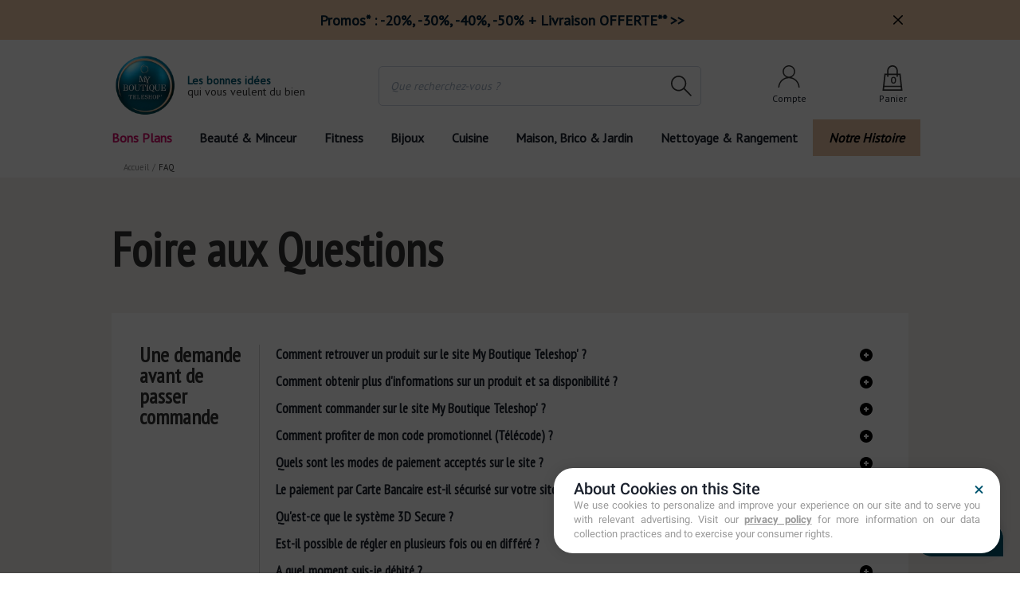

--- FILE ---
content_type: text/html
request_url: https://www.myboutiqueteleshop.com/faq
body_size: 57119
content:
<!DOCTYPE html><html lang="fr" style="--chakra-ui-color-mode:light"><head><meta charSet="utf-8"/><meta http-equiv="x-ua-compatible" content="ie=edge"/><meta name="viewport" content="width=device-width, initial-scale=1, maximum-scale=1, shrink-to-fit=no"/><meta name="generator" content="Gatsby 4.25.9"/><meta data-react-helmet="true" charSet="utf-8"/><meta data-react-helmet="true" name="description" content="Retrouvez en ligne sur MyBoutiqueTeleshop&#x27;, l&#x27;ensemble des produits présentés lors de votre émission de télé achat. Commandez en ligne !"/><meta name="theme-color" content="#663399"/><style data-href="/styles.9a88c04f3680216eb53b.css" data-identity="gatsby-global-css">@charset "UTF-8";body{font-family:PT Sans,Arial,Helvetica,sans-serif}html{-webkit-font-smoothing:auto}.react-datepicker__month-read-view--down-arrow,.react-datepicker__month-year-read-view--down-arrow,.react-datepicker__navigation-icon:before,.react-datepicker__year-read-view--down-arrow{border-color:#ccc;border-style:solid;border-width:3px 3px 0 0;content:"";display:block;height:9px;position:absolute;top:6px;width:9px}.react-datepicker-popper[data-placement^=bottom] .react-datepicker__triangle,.react-datepicker-popper[data-placement^=top] .react-datepicker__triangle{margin-left:-4px;position:absolute;width:0}.react-datepicker-popper[data-placement^=bottom] .react-datepicker__triangle:after,.react-datepicker-popper[data-placement^=bottom] .react-datepicker__triangle:before,.react-datepicker-popper[data-placement^=top] .react-datepicker__triangle:after,.react-datepicker-popper[data-placement^=top] .react-datepicker__triangle:before{border:8px solid transparent;box-sizing:content-box;content:"";height:0;left:-8px;position:absolute;width:1px;z-index:-1}.react-datepicker-popper[data-placement^=bottom] .react-datepicker__triangle:before,.react-datepicker-popper[data-placement^=top] .react-datepicker__triangle:before{border-bottom-color:#aeaeae}.react-datepicker-popper[data-placement^=bottom] .react-datepicker__triangle{margin-top:-8px;top:0}.react-datepicker-popper[data-placement^=bottom] .react-datepicker__triangle:after,.react-datepicker-popper[data-placement^=bottom] .react-datepicker__triangle:before{border-bottom-color:#f0f0f0;border-top:none}.react-datepicker-popper[data-placement^=bottom] .react-datepicker__triangle:after{top:0}.react-datepicker-popper[data-placement^=bottom] .react-datepicker__triangle:before{border-bottom-color:#aeaeae;top:-1px}.react-datepicker-popper[data-placement^=top] .react-datepicker__triangle{bottom:0;margin-bottom:-8px}.react-datepicker-popper[data-placement^=top] .react-datepicker__triangle:after,.react-datepicker-popper[data-placement^=top] .react-datepicker__triangle:before{border-bottom:none;border-top-color:#fff}.react-datepicker-popper[data-placement^=top] .react-datepicker__triangle:after{bottom:0}.react-datepicker-popper[data-placement^=top] .react-datepicker__triangle:before{border-top-color:#aeaeae;bottom:-1px}.react-datepicker-wrapper{border:0;display:inline-block;padding:0}.react-datepicker{background-color:#fff;border:1px solid #aeaeae;border-radius:.3rem;color:#000;display:inline-block;font-family:Helvetica Neue,helvetica,arial,sans-serif;font-size:.8rem;position:relative}.react-datepicker--time-only .react-datepicker__triangle{left:35px}.react-datepicker--time-only .react-datepicker__time-container{border-left:0}.react-datepicker--time-only .react-datepicker__time,.react-datepicker--time-only .react-datepicker__time-box{border-bottom-left-radius:.3rem;border-bottom-right-radius:.3rem}.react-datepicker__triangle{left:50px;position:absolute}.react-datepicker-popper{z-index:1}.react-datepicker-popper[data-placement^=bottom]{padding-top:10px}.react-datepicker-popper[data-placement=bottom-end] .react-datepicker__triangle,.react-datepicker-popper[data-placement=top-end] .react-datepicker__triangle{left:auto;right:50px}.react-datepicker-popper[data-placement^=top]{padding-bottom:10px}.react-datepicker-popper[data-placement^=right]{padding-left:8px}.react-datepicker-popper[data-placement^=right] .react-datepicker__triangle{left:auto;right:42px}.react-datepicker-popper[data-placement^=left]{padding-right:8px}.react-datepicker-popper[data-placement^=left] .react-datepicker__triangle{left:42px;right:auto}.react-datepicker__header{background-color:#f0f0f0;border-bottom:1px solid #aeaeae;border-top-left-radius:.3rem;padding:8px 0;position:relative;text-align:center}.react-datepicker__header--time{padding-bottom:8px;padding-left:5px;padding-right:5px}.react-datepicker__header--time:not(.react-datepicker__header--time--only){border-top-left-radius:0}.react-datepicker__header:not(.react-datepicker__header--has-time-select){border-top-right-radius:.3rem}.react-datepicker__month-dropdown-container--scroll,.react-datepicker__month-dropdown-container--select,.react-datepicker__month-year-dropdown-container--scroll,.react-datepicker__month-year-dropdown-container--select,.react-datepicker__year-dropdown-container--scroll,.react-datepicker__year-dropdown-container--select{display:inline-block;margin:0 15px}.react-datepicker-time__header,.react-datepicker-year-header,.react-datepicker__current-month{color:#000;font-size:.944rem;font-weight:700;margin-top:0}.react-datepicker-time__header{overflow:hidden;text-overflow:ellipsis;white-space:nowrap}.react-datepicker__navigation{align-items:center;background:none;border:none;cursor:pointer;display:flex;height:32px;justify-content:center;overflow:hidden;padding:0;position:absolute;text-align:center;text-indent:-999em;top:2px;width:32px;z-index:1}.react-datepicker__navigation--previous{left:2px}.react-datepicker__navigation--next{right:2px}.react-datepicker__navigation--next--with-time:not(.react-datepicker__navigation--next--with-today-button){right:85px}.react-datepicker__navigation--years{display:block;margin-left:auto;margin-right:auto;position:relative;top:0}.react-datepicker__navigation--years-previous{top:4px}.react-datepicker__navigation--years-upcoming{top:-4px}.react-datepicker__navigation:hover :before{border-color:#a6a6a6}.react-datepicker__navigation-icon{font-size:20px;position:relative;top:-1px;width:0}.react-datepicker__navigation-icon--next{left:-2px}.react-datepicker__navigation-icon--next:before{left:-7px;transform:rotate(45deg)}.react-datepicker__navigation-icon--previous{right:-2px}.react-datepicker__navigation-icon--previous:before{right:-7px;transform:rotate(225deg)}.react-datepicker__month-container{float:left}.react-datepicker__year{margin:.4rem;text-align:center}.react-datepicker__year-wrapper{display:flex;flex-wrap:wrap;max-width:180px}.react-datepicker__year .react-datepicker__year-text{display:inline-block;margin:2px;width:4rem}.react-datepicker__month{margin:.4rem;text-align:center}.react-datepicker__month .react-datepicker__month-text,.react-datepicker__month .react-datepicker__quarter-text{display:inline-block;margin:2px;width:4rem}.react-datepicker__input-time-container{clear:both;float:left;margin:5px 0 10px 15px;text-align:left;width:100%}.react-datepicker__input-time-container .react-datepicker-time__caption,.react-datepicker__input-time-container .react-datepicker-time__input-container{display:inline-block}.react-datepicker__input-time-container .react-datepicker-time__input-container .react-datepicker-time__input{display:inline-block;margin-left:10px}.react-datepicker__input-time-container .react-datepicker-time__input-container .react-datepicker-time__input input{width:auto}.react-datepicker__input-time-container .react-datepicker-time__input-container .react-datepicker-time__input input[type=time]::-webkit-inner-spin-button,.react-datepicker__input-time-container .react-datepicker-time__input-container .react-datepicker-time__input input[type=time]::-webkit-outer-spin-button{-webkit-appearance:none;margin:0}.react-datepicker__input-time-container .react-datepicker-time__input-container .react-datepicker-time__input input[type=time]{-moz-appearance:textfield}.react-datepicker__input-time-container .react-datepicker-time__input-container .react-datepicker-time__delimiter{display:inline-block;margin-left:5px}.react-datepicker__time-container{border-left:1px solid #aeaeae;float:right;width:85px}.react-datepicker__time-container--with-today-button{border:1px solid #aeaeae;border-radius:.3rem;display:inline;position:absolute;right:-87px;top:0}.react-datepicker__time-container .react-datepicker__time{background:#fff;border-bottom-right-radius:.3rem;position:relative}.react-datepicker__time-container .react-datepicker__time .react-datepicker__time-box{border-bottom-right-radius:.3rem;margin:0 auto;overflow-x:hidden;text-align:center;width:85px}.react-datepicker__time-container .react-datepicker__time .react-datepicker__time-box ul.react-datepicker__time-list{box-sizing:content-box;height:calc(195px + .85rem);list-style:none;margin:0;overflow-y:scroll;padding-left:0;padding-right:0;width:100%}.react-datepicker__time-container .react-datepicker__time .react-datepicker__time-box ul.react-datepicker__time-list li.react-datepicker__time-list-item{height:30px;padding:5px 10px;white-space:nowrap}.react-datepicker__time-container .react-datepicker__time .react-datepicker__time-box ul.react-datepicker__time-list li.react-datepicker__time-list-item:hover{background-color:#f0f0f0;cursor:pointer}.react-datepicker__time-container .react-datepicker__time .react-datepicker__time-box ul.react-datepicker__time-list li.react-datepicker__time-list-item--selected{background-color:#216ba5;color:#fff;font-weight:700}.react-datepicker__time-container .react-datepicker__time .react-datepicker__time-box ul.react-datepicker__time-list li.react-datepicker__time-list-item--selected:hover{background-color:#216ba5}.react-datepicker__time-container .react-datepicker__time .react-datepicker__time-box ul.react-datepicker__time-list li.react-datepicker__time-list-item--disabled{color:#ccc}.react-datepicker__time-container .react-datepicker__time .react-datepicker__time-box ul.react-datepicker__time-list li.react-datepicker__time-list-item--disabled:hover{background-color:transparent;cursor:default}.react-datepicker__week-number{color:#ccc;display:inline-block;line-height:1.7rem;margin:.166rem;text-align:center;width:1.7rem}.react-datepicker__week-number.react-datepicker__week-number--clickable{cursor:pointer}.react-datepicker__week-number.react-datepicker__week-number--clickable:not(.react-datepicker__week-number--selected,.react-datepicker__week-number--keyboard-selected):hover{background-color:#f0f0f0;border-radius:.3rem}.react-datepicker__week-number--selected{background-color:#216ba5;border-radius:.3rem;color:#fff}.react-datepicker__week-number--selected:hover{background-color:#1d5d90}.react-datepicker__week-number--keyboard-selected{background-color:#2a87d0;border-radius:.3rem;color:#fff}.react-datepicker__week-number--keyboard-selected:hover{background-color:#1d5d90}.react-datepicker__day-names{margin-bottom:-8px;white-space:nowrap}.react-datepicker__week{white-space:nowrap}.react-datepicker__day,.react-datepicker__day-name,.react-datepicker__time-name{color:#000;display:inline-block;line-height:1.7rem;margin:.166rem;text-align:center;width:1.7rem}.react-datepicker__day,.react-datepicker__month-text,.react-datepicker__quarter-text,.react-datepicker__year-text{cursor:pointer}.react-datepicker__day:hover,.react-datepicker__month-text:hover,.react-datepicker__quarter-text:hover,.react-datepicker__year-text:hover{background-color:#f0f0f0;border-radius:.3rem}.react-datepicker__day--today,.react-datepicker__month-text--today,.react-datepicker__quarter-text--today,.react-datepicker__year-text--today{font-weight:700}.react-datepicker__day--highlighted,.react-datepicker__month-text--highlighted,.react-datepicker__quarter-text--highlighted,.react-datepicker__year-text--highlighted{background-color:#3dcc4a;border-radius:.3rem;color:#fff}.react-datepicker__day--highlighted:hover,.react-datepicker__month-text--highlighted:hover,.react-datepicker__quarter-text--highlighted:hover,.react-datepicker__year-text--highlighted:hover{background-color:#32be3f}.react-datepicker__day--highlighted-custom-1,.react-datepicker__month-text--highlighted-custom-1,.react-datepicker__quarter-text--highlighted-custom-1,.react-datepicker__year-text--highlighted-custom-1{color:#f0f}.react-datepicker__day--highlighted-custom-2,.react-datepicker__month-text--highlighted-custom-2,.react-datepicker__quarter-text--highlighted-custom-2,.react-datepicker__year-text--highlighted-custom-2{color:green}.react-datepicker__day--holidays,.react-datepicker__month-text--holidays,.react-datepicker__quarter-text--holidays,.react-datepicker__year-text--holidays{background-color:#ff6803;border-radius:.3rem;color:#fff;position:relative}.react-datepicker__day--holidays .holiday-overlay,.react-datepicker__month-text--holidays .holiday-overlay,.react-datepicker__quarter-text--holidays .holiday-overlay,.react-datepicker__year-text--holidays .holiday-overlay{background-color:#333;border-radius:4px;bottom:100%;color:#fff;left:50%;opacity:0;padding:4px;position:absolute;transform:translateX(-50%);transition:visibility 0s,opacity .3s ease-in-out;visibility:hidden;white-space:nowrap}.react-datepicker__day--holidays:hover,.react-datepicker__month-text--holidays:hover,.react-datepicker__quarter-text--holidays:hover,.react-datepicker__year-text--holidays:hover{background-color:#cf5300}.react-datepicker__day--holidays:hover .holiday-overlay,.react-datepicker__month-text--holidays:hover .holiday-overlay,.react-datepicker__quarter-text--holidays:hover .holiday-overlay,.react-datepicker__year-text--holidays:hover .holiday-overlay{opacity:1;visibility:visible}.react-datepicker__day--in-range,.react-datepicker__day--in-selecting-range,.react-datepicker__day--selected,.react-datepicker__month-text--in-range,.react-datepicker__month-text--in-selecting-range,.react-datepicker__month-text--selected,.react-datepicker__quarter-text--in-range,.react-datepicker__quarter-text--in-selecting-range,.react-datepicker__quarter-text--selected,.react-datepicker__year-text--in-range,.react-datepicker__year-text--in-selecting-range,.react-datepicker__year-text--selected{background-color:#216ba5;border-radius:.3rem;color:#fff}.react-datepicker__day--in-range:hover,.react-datepicker__day--in-selecting-range:hover,.react-datepicker__day--selected:hover,.react-datepicker__month-text--in-range:hover,.react-datepicker__month-text--in-selecting-range:hover,.react-datepicker__month-text--selected:hover,.react-datepicker__quarter-text--in-range:hover,.react-datepicker__quarter-text--in-selecting-range:hover,.react-datepicker__quarter-text--selected:hover,.react-datepicker__year-text--in-range:hover,.react-datepicker__year-text--in-selecting-range:hover,.react-datepicker__year-text--selected:hover{background-color:#1d5d90}.react-datepicker__day--keyboard-selected,.react-datepicker__month-text--keyboard-selected,.react-datepicker__quarter-text--keyboard-selected,.react-datepicker__year-text--keyboard-selected{background-color:#bad9f1;border-radius:.3rem;color:#000}.react-datepicker__day--keyboard-selected:hover,.react-datepicker__month-text--keyboard-selected:hover,.react-datepicker__quarter-text--keyboard-selected:hover,.react-datepicker__year-text--keyboard-selected:hover{background-color:#1d5d90}.react-datepicker__day--in-selecting-range:not(.react-datepicker__day--in-range,.react-datepicker__month-text--in-range,.react-datepicker__quarter-text--in-range,.react-datepicker__year-text--in-range),.react-datepicker__month-text--in-selecting-range:not(.react-datepicker__day--in-range,.react-datepicker__month-text--in-range,.react-datepicker__quarter-text--in-range,.react-datepicker__year-text--in-range),.react-datepicker__quarter-text--in-selecting-range:not(.react-datepicker__day--in-range,.react-datepicker__month-text--in-range,.react-datepicker__quarter-text--in-range,.react-datepicker__year-text--in-range),.react-datepicker__year-text--in-selecting-range:not(.react-datepicker__day--in-range,.react-datepicker__month-text--in-range,.react-datepicker__quarter-text--in-range,.react-datepicker__year-text--in-range){background-color:rgba(33,107,165,.5)}.react-datepicker__month--selecting-range .react-datepicker__day--in-range:not(.react-datepicker__day--in-selecting-range,.react-datepicker__month-text--in-selecting-range,.react-datepicker__quarter-text--in-selecting-range,.react-datepicker__year-text--in-selecting-range),.react-datepicker__month--selecting-range .react-datepicker__month-text--in-range:not(.react-datepicker__day--in-selecting-range,.react-datepicker__month-text--in-selecting-range,.react-datepicker__quarter-text--in-selecting-range,.react-datepicker__year-text--in-selecting-range),.react-datepicker__month--selecting-range .react-datepicker__quarter-text--in-range:not(.react-datepicker__day--in-selecting-range,.react-datepicker__month-text--in-selecting-range,.react-datepicker__quarter-text--in-selecting-range,.react-datepicker__year-text--in-selecting-range),.react-datepicker__month--selecting-range .react-datepicker__year-text--in-range:not(.react-datepicker__day--in-selecting-range,.react-datepicker__month-text--in-selecting-range,.react-datepicker__quarter-text--in-selecting-range,.react-datepicker__year-text--in-selecting-range),.react-datepicker__year--selecting-range .react-datepicker__day--in-range:not(.react-datepicker__day--in-selecting-range,.react-datepicker__month-text--in-selecting-range,.react-datepicker__quarter-text--in-selecting-range,.react-datepicker__year-text--in-selecting-range),.react-datepicker__year--selecting-range .react-datepicker__month-text--in-range:not(.react-datepicker__day--in-selecting-range,.react-datepicker__month-text--in-selecting-range,.react-datepicker__quarter-text--in-selecting-range,.react-datepicker__year-text--in-selecting-range),.react-datepicker__year--selecting-range .react-datepicker__quarter-text--in-range:not(.react-datepicker__day--in-selecting-range,.react-datepicker__month-text--in-selecting-range,.react-datepicker__quarter-text--in-selecting-range,.react-datepicker__year-text--in-selecting-range),.react-datepicker__year--selecting-range .react-datepicker__year-text--in-range:not(.react-datepicker__day--in-selecting-range,.react-datepicker__month-text--in-selecting-range,.react-datepicker__quarter-text--in-selecting-range,.react-datepicker__year-text--in-selecting-range){background-color:#f0f0f0;color:#000}.react-datepicker__day--disabled,.react-datepicker__month-text--disabled,.react-datepicker__quarter-text--disabled,.react-datepicker__year-text--disabled{color:#ccc;cursor:default}.react-datepicker__day--disabled:hover,.react-datepicker__month-text--disabled:hover,.react-datepicker__quarter-text--disabled:hover,.react-datepicker__year-text--disabled:hover{background-color:transparent}.react-datepicker__input-container{display:inline-block;position:relative;width:100%}.react-datepicker__input-container .react-datepicker__calendar-icon{box-sizing:content-box;padding:.5rem;position:absolute}.react-datepicker__view-calendar-icon input{padding:6px 10px 5px 25px}.react-datepicker__month-read-view,.react-datepicker__month-year-read-view,.react-datepicker__year-read-view{border:1px solid transparent;border-radius:.3rem;position:relative}.react-datepicker__month-read-view:hover,.react-datepicker__month-year-read-view:hover,.react-datepicker__year-read-view:hover{cursor:pointer}.react-datepicker__month-read-view:hover .react-datepicker__month-read-view--down-arrow,.react-datepicker__month-read-view:hover .react-datepicker__year-read-view--down-arrow,.react-datepicker__month-year-read-view:hover .react-datepicker__month-read-view--down-arrow,.react-datepicker__month-year-read-view:hover .react-datepicker__year-read-view--down-arrow,.react-datepicker__year-read-view:hover .react-datepicker__month-read-view--down-arrow,.react-datepicker__year-read-view:hover .react-datepicker__year-read-view--down-arrow{border-top-color:#b3b3b3}.react-datepicker__month-read-view--down-arrow,.react-datepicker__month-year-read-view--down-arrow,.react-datepicker__year-read-view--down-arrow{right:-16px;top:0;transform:rotate(135deg)}.react-datepicker__month-dropdown,.react-datepicker__month-year-dropdown,.react-datepicker__year-dropdown{background-color:#f0f0f0;border:1px solid #aeaeae;border-radius:.3rem;left:25%;position:absolute;text-align:center;top:30px;width:50%;z-index:1}.react-datepicker__month-dropdown:hover,.react-datepicker__month-year-dropdown:hover,.react-datepicker__year-dropdown:hover{cursor:pointer}.react-datepicker__month-dropdown--scrollable,.react-datepicker__month-year-dropdown--scrollable,.react-datepicker__year-dropdown--scrollable{height:150px;overflow-y:scroll}.react-datepicker__month-option,.react-datepicker__month-year-option,.react-datepicker__year-option{display:block;line-height:20px;margin-left:auto;margin-right:auto;width:100%}.react-datepicker__month-option:first-of-type,.react-datepicker__month-year-option:first-of-type,.react-datepicker__year-option:first-of-type{border-top-left-radius:.3rem;border-top-right-radius:.3rem}.react-datepicker__month-option:last-of-type,.react-datepicker__month-year-option:last-of-type,.react-datepicker__year-option:last-of-type{border-bottom-left-radius:.3rem;border-bottom-right-radius:.3rem;-webkit-user-select:none;user-select:none}.react-datepicker__month-option:hover,.react-datepicker__month-year-option:hover,.react-datepicker__year-option:hover{background-color:#ccc}.react-datepicker__month-option:hover .react-datepicker__navigation--years-upcoming,.react-datepicker__month-year-option:hover .react-datepicker__navigation--years-upcoming,.react-datepicker__year-option:hover .react-datepicker__navigation--years-upcoming{border-bottom-color:#b3b3b3}.react-datepicker__month-option:hover .react-datepicker__navigation--years-previous,.react-datepicker__month-year-option:hover .react-datepicker__navigation--years-previous,.react-datepicker__year-option:hover .react-datepicker__navigation--years-previous{border-top-color:#b3b3b3}.react-datepicker__month-option--selected,.react-datepicker__month-year-option--selected,.react-datepicker__year-option--selected{left:15px;position:absolute}.react-datepicker__close-icon{background-color:transparent;border:0;cursor:pointer;display:table-cell;height:100%;outline:0;padding:0 6px 0 0;position:absolute;right:0;top:0;vertical-align:middle}.react-datepicker__close-icon:after{background-color:#216ba5;border-radius:50%;color:#fff;content:"×";cursor:pointer;display:table-cell;font-size:12px;height:16px;line-height:1;padding:2px;text-align:center;vertical-align:middle;width:16px}.react-datepicker__close-icon--disabled{cursor:default}.react-datepicker__close-icon--disabled:after{background-color:#ccc;cursor:default}.react-datepicker__today-button{background:#f0f0f0;border-top:1px solid #aeaeae;clear:left;cursor:pointer;font-weight:700;padding:5px 0;text-align:center}.react-datepicker__portal{align-items:center;background-color:rgba(0,0,0,.8);display:flex;height:100vh;justify-content:center;left:0;position:fixed;top:0;width:100vw;z-index:2147483647}.react-datepicker__portal .react-datepicker__day,.react-datepicker__portal .react-datepicker__day-name,.react-datepicker__portal .react-datepicker__time-name{line-height:3rem;width:3rem}@media (max-height:550px),(max-width:400px){.react-datepicker__portal .react-datepicker__day,.react-datepicker__portal .react-datepicker__day-name,.react-datepicker__portal .react-datepicker__time-name{line-height:2rem;width:2rem}}.react-datepicker__portal .react-datepicker-time__header,.react-datepicker__portal .react-datepicker__current-month{font-size:1.44rem}.react-datepicker__children-container{height:auto;margin:.4rem;padding-left:.2rem;padding-right:.2rem;width:13.8rem}.react-datepicker__aria-live{border:0;-webkit-clip-path:circle(0);clip-path:circle(0);height:1px;margin:-1px;overflow:hidden;padding:0;position:absolute;white-space:nowrap;width:1px}.react-datepicker__calendar-icon{height:1em;vertical-align:-.125em;width:1em}.react-datepicker-popper{z-index:3}.slider-pipe{background:#999;height:7px;width:1px}.slider-label{font-size:12px}.link_underline:hover{text-decoration:underline}ul.pagination li.break-me,ul.pagination li.pageIndex{border:1px solid #e7e9ee;height:34px;line-height:20px;margin-left:10px;min-width:34px;width:auto}ul.pagination li.active{color:#fff;cursor:default}@media (min-width:769px){ul.pagination li.break-me a,ul.pagination li.pageIndex a{align-items:center;display:flex;height:100%;justify-content:center;width:100%}ul.pagination li.next,ul.pagination li.previous{border:none;color:silver;height:33px;padding:2px 0 0}ul.pagination li.next{margin-left:10px}ul.pagination li.next.disabled,ul.pagination li.previous.disabled{display:none}}@media (max-width:768px){ul.pagination li.next,ul.pagination li.previous{border:1px solid #e7e9ee;color:silver;cursor:default;font-size:17px;height:auto;line-height:20px;padding:13px 18px;width:auto}ul.pagination li.previous{margin-right:10px}ul.pagination li.next{margin-left:10px}ul.pagination li.next.disabled,ul.pagination li.previous.disabled{opacity:0}ul.pagination li.next.disabled a,ul.pagination li.previous.disabled a{cursor:none}}.WLS_gtmBannerWrapper{padding:30px!important}#WLbanner_1475228547{margin-bottom:20px}#programmePartenaire_1505910544{margin-bottom:10px;margin-top:15px;position:unset!important;text-align:center!important}#bannerPadding_1525349374 a,#mainText_1475228547{color:#017dc7!important;font-family:PT Sans,Arial,Sans Serif!important;font-size:15px!important;margin:0 auto;text-align:center!important;width:80%}@media (max-width:768px){#bannerPadding_1525349374 a,#mainText_1475228547{width:100%}}#buttonContainer_1475228547{text-align:center!important}#WLS_smartButton,#buttonContainer_1525349374 a{background-color:#000!important;border:none!important;border-radius:0!important;box-shadow:none!important;color:#fff!important;font-family:PT Sans,Arial,Sans Serif!important;font-weight:700!important;height:auto!important;letter-spacing:1px!important;line-height:normal!important;margin:20px auto!important;padding:10px 30px!important;text-transform:uppercase!important;width:auto!important}#disclaimerText_1475228547,#disclaimerText_1525349374{color:#777775!important;font-family:PT Sans,Arial,Sans Serif!important;font-size:10px!important}#disclaimerText_1475228547{margin:0 auto;text-align:center!important;width:60%}@media (max-width:768px){#disclaimerText_1475228547{width:100%}}#WLbanner_1525349374{border:none!important;border-radius:0!important;padding:10px 20px;width:550px!important}@media (max-width:768px){#WLbanner_1525349374{width:80%!important}}#buttonContainer_1525349374 a{min-height:auto!important}#WLS_btn_close{background-color:#fff!important;color:#333!important;font-size:30px!important;right:10px!important;top:10px!important}ul.slick-dots{padding-top:15px}ul.slick-dots li button{background-color:#fff;border-radius:7px;height:14px;width:14px}ul.slick-dots li.slick-active button{background-color:#0671b1}ul.slick-dots li button:before{content:none}.product_thumbnail_zoom{transition:transform .2s}.product-thumbnail:hover .product_thumbnail_zoom{transform:scale(1.1)}.product_description p{-webkit-margin-before:1em;-webkit-margin-after:1em;font-size:14px;line-height:1.5;margin-block-end:1em;margin-block-start:1em;text-align:justify}.product_description span{color:#333;font-size:14px!important}@keyframes animateExpand{0%{opacity:0}20%{opacity:0}to{opacity:1}}.animateExpand{animation:animateExpand 1s ease-in-out 0s}#unbuyabled a:hover{background-color:#007fd9;color:#fff}#unbuyabled a:hover svg path{fill:#fff}.blog-article-title:after,.blog-associated-products:after{background:#fcd135;content:"";display:block;height:3px;width:116px}.blog-associated-products:after{margin:15px auto 26px}.blog-article ul{list-style-position:inside}@media screen and (min-width:768px){.blog-associated-products:after{margin-bottom:38px}}.blog-push-thumbnail{-webkit-box-orient:vertical}.blog-article{color:#333}.blog-article h2:after{background:#fcd135;content:"";display:block;font-weight:400;height:3px;width:116px}.blog-article h2{font-family:Courgette,Arial,sans-serif;margin-bottom:24px;margin-top:24px}.blog-article li,.blog-article p{font-family:Arial,Helvetica,sans-serif;font-size:15px;line-height:18px}@media screen and (min-width:768px){.blog-article h2{font-size:27px;line-height:32px}}@media screen and (min-width:1025px){.blog-article h2{font-size:30px;line-height:36px}}@media screen and (max-width:768px){.blog-article-media{margin:0 16px}.blog-article{font-size:3vw;line-height:4vw;margin:0 16px;padding:0 10px}.blog-article h2{font-size:7vw;line-height:8vw;padding-left:7vw;padding-right:7vw;width:100%}}@keyframes animate{0%{color:#dc143c;opacity:0}20%{opacity:1}to{color:#000}}.maxProductMention{animation:animate 6s ease 0s}.review_tab{font-family:PT Sans,Arial,Helvetica,sans-serif}ul.bullet li{list-style-type:none}ul.bullet li:before{content:"\2022";padding-right:5px}.hipay-form .hostedfield{border:2px solid #c1c1c1;border-radius:0;height:40px;line-height:40px;margin:0;opacity:1;order:1;padding:0 10px;position:static}.hostedfield.HiPayField--focused{border:2px solid #00afe9;transition:border .5s ease}div>.hostedfield.HiPayField--focused~label{color:#00afe9}.form-container{grid-gap:6px;-webkit-box-pack:center;align-items:flex-start;background-color:var(--chakra-colors-white);flex-direction:row;flex-shrink:1;flex-wrap:wrap;justify-content:center;margin-top:15px;max-width:1000px;padding:50px}@media screen and (min-width:769px){.react-datepicker-popper[data-placement^=bottom] .react-datepicker__triangle{margin-left:-150px}.react-datepicker-popper[data-placement^=top] .react-datepicker__triangle{margin-left:-50px}.preference .bloc,.preference .bloc.last{width:50%}.preference .tsh-form .buttons{justify-content:end}.preference .tsh-form label.checkboxlabel{margin-left:20px;margin-right:60px;margin-top:15px}}.preference .tsh-form label.checkboxlabel span{font-size:10px;margin-left:0}.preference h4{font-size:18px;margin:auto auto 20px}.preference h4,.preference h5{font-weight:700;text-align:left;width:100%}.preference h5{font-size:16px;margin:auto auto 10px}.preference p{font-size:14px;margin-bottom:10px}.preference p.checkbox-label{font-size:12px;margin-top:10px;text-align:center}.preference p.subtitle{font-size:12px}.tsh-form .label-preferences{display:flex;flex-direction:column;margin-right:50px;padding-bottom:4px;padding-top:10px}.tsh-form .label-create-account{color:#999;display:flex;font-size:1.071em;font-weight:700;margin-top:3px;padding-bottom:4px;padding-top:10px;text-transform:uppercase;width:50%}.tsh-form .label-create-account-checkbox{display:flex;font-size:14px;margin-top:3px;padding-bottom:4px;padding-top:10px;width:100%}.tsh-form label.checkboxlabel{color:#1a202c;font-weight:300;text-transform:none;width:auto}.tsh-form label.checkboxlabel span{font-size:14px}.tsh-form .civilite label{color:#333;float:none;font-weight:300;padding-left:.8em;text-transform:capitalize;width:auto}.tsh-form .civilite span{color:#333;font-family:PT Sans,Arial,sans-serif;font-size:14px;line-height:1.5}.form-container h3{clear:both;font-family:PT Sans Narrow,PT Sans,Arial,sans-serif;font-size:26px;font-weight:700;line-height:1.4;margin-bottom:20px;text-rendering:optimizeSpeed}.tsh-form .field{height:auto;margin-bottom:20px;width:100%}.tsh-form .field .react-datepicker-wrapper{width:auto}.tsh-form .field .select,.tsh-form .field input[type=email],.tsh-form .field input[type=password],.tsh-form .field input[type=tel],.tsh-form .field input[type=text]{background-color:#fff;background-repeat:no-repeat;border:1px solid #c1c1c1;border-radius:5px;clear:both;float:left;height:38px;margin-right:20px;padding:3px 10px;position:relative;width:320px}.tsh-form .field .adrs-street{margin-top:20px}.tsh-form .subTitle{font-style:italic;margin-bottom:10px}.tsh-form .buttons{clear:both;justify-content:space-between;margin-top:30px;width:100%}.tsh-form .buttons button[type=submit]{float:right;outline:0}.tsh-form .buttons .cancel,.tsh-form .buttons button[type=submit]{border:0;border-radius:0;color:#fff;cursor:pointer;font-family:PT Sans Narrow,PT Sans,Arial,sans-serif;font-size:19px;padding:5px 30px;text-align:center}.tsh-form .buttons .cancel{background:#c1c1c1;float:left}.tsh-form .field .select,.tsh-form .field input[type=email].error-vlidation,.tsh-form .field input[type=password].error-vlidation,.tsh-form .field input[type=tel].error-vlidation,.tsh-form .field input[type=text].error-vlidation{border-color:red}.tsh-form ul{color:#000;list-style-type:"- ";margin-left:10px}.cards{flex-wrap:wrap;margin:-10px}.cards>*{flex:1 1 285px;margin:10px;max-width:289px}.cards svg{margin:auto}.cards .buttons{bottom:15px;position:absolute}.cards .subTitle{min-height:180px}.checkout .tsh-form .field .select,.checkout .tsh-form .field input[type=email],.checkout .tsh-form .field input[type=password],.checkout .tsh-form .field input[type=tel],.checkout .tsh-form .field input[type=text]{width:100%}.checkout .tsh-form .field div{flex:1 1}@media screen and (max-width:768px){.cards .buttons{bottom:0;display:flex;justify-content:center;margin-top:20px;position:relative}.tsh-form .field{flex-direction:column}.tsh-form label{width:auto}.tsh-form .buttons{flex-direction:column-reverse}.tsh-form .buttons .cancel{margin-top:20px}.tsh-form .field .select,.tsh-form .field input[type=email],.tsh-form .field input[type=password],.tsh-form .field input[type=tel],.tsh-form .field input[type=text]{width:100%}.tsh-form h3{border-bottom:1px solid #d3d3d3}.cards>*{max-width:none}.cards .subTitle{min-height:120px}.preference h5{border-bottom:1px solid #80808080}.preference .list{flex-wrap:wrap}.preference .list>*{flex:1 1 106px}.preference .tsh-form label.checkboxlabel span{color:#999;font-size:1.071em;font-weight:700;margin-right:10px;margin-top:3px;text-transform:uppercase}}.bounce{animation-delay:.25s;animation-duration:.5s;animation-name:bounce;border-color:#ea412e;outline:0}@keyframes bounce{0%{timing-function:ease-in;transform:translateX(0)}37%{timing-function:ease-out;transform:translateX(5px)}55%{timing-function:ease-in;transform:translateX(-5px)}73%{timing-function:ease-out;transform:translateX(4px)}82%{timing-function:ease-in;transform:translateX(-4px)}91%{timing-function:ease-out;transform:translateX(2px)}96%{timing-function:ease-in;transform:translateX(-2px)}to{timing-function:ease-in;transform:translateX(0)}}.password-error-message{color:#000;margin-top:5px}.password-error-message li{list-style:none}.password-error-message li:before{content:"→";margin-right:5px}.chakra-modal__content-container{height:100%!important}.simple-page-content h2{font-size:20px;margin-bottom:20px}.simple-page-content h2,.simple-page-content h3{color:#333;font-family:PT Sans Narrow,PT Sans,Arial,sans-serif;font-weight:700}.simple-page-content h3{font-size:18px;margin-bottom:10px}.simple-page-content h4{color:#333;font-size:14px;font-weight:700;margin-bottom:10px}.simple-page-content p{color:#333;font-size:14px;margin-bottom:14px}.simple-page-content ul{font-family:PT Sans,Arial,sans-serif;font-size:14px;list-style:disc;margin-bottom:14px;padding-left:40px}#pledg-funnel-container iframe{box-shadow:none}#pledg-funnel-container .pledg-iframe-wrapper.activeError{display:block!important}.leaflet-container{height:450px;width:100%}.PR-Hours{color:#666;font-size:10px;width:100%}.PR-Hours td,.PR-Hours th{width:76px}.PR-Hours .d{background:#eee}.PR-Name{color:#0671b1;width:100%}.PR-Warning{color:orange;font-weight:700;padding:2px;text-align:center;width:100%}.leaflet-div-icon1,.leaflet-div-icon2{background-size:45px 45px;height:45px;line-height:30px;margin-left:-22px;margin-top:-38px;width:45px;z-index:225}.leaflet-div-icon1{background-image:url([data-uri])}.leaflet-div-icon2{background-image:url([data-uri])}.leaflet-div-icon-text{color:#fff;font-size:15px;font-weight:700;left:50%;position:absolute;top:15%;transform:translateX(-50%);z-index:100}.leaflet-image-layer,.leaflet-layer,.leaflet-marker-icon,.leaflet-marker-shadow,.leaflet-pane,.leaflet-pane>canvas,.leaflet-pane>svg,.leaflet-tile,.leaflet-tile-container,.leaflet-zoom-box{left:0;position:absolute;top:0}.leaflet-container{overflow:hidden}.leaflet-marker-icon,.leaflet-marker-shadow,.leaflet-tile{-webkit-user-drag:none;-webkit-user-select:none;user-select:none}.leaflet-tile::selection{background:transparent}.leaflet-safari .leaflet-tile{image-rendering:-webkit-optimize-contrast}.leaflet-safari .leaflet-tile-container{height:1600px;-webkit-transform-origin:0 0;width:1600px}.leaflet-marker-icon,.leaflet-marker-shadow{display:block}.leaflet-container .leaflet-overlay-pane svg{max-height:none!important;max-width:none!important}.leaflet-container .leaflet-marker-pane img,.leaflet-container .leaflet-shadow-pane img,.leaflet-container .leaflet-tile,.leaflet-container .leaflet-tile-pane img,.leaflet-container img.leaflet-image-layer{max-height:none!important;max-width:none!important;padding:0;width:auto}.leaflet-container img.leaflet-tile{mix-blend-mode:plus-lighter}.leaflet-container.leaflet-touch-zoom{touch-action:pan-x pan-y}.leaflet-container.leaflet-touch-drag{touch-action:none;touch-action:pinch-zoom}.leaflet-container.leaflet-touch-drag.leaflet-touch-zoom{touch-action:none}.leaflet-container{-webkit-tap-highlight-color:transparent}.leaflet-container a{-webkit-tap-highlight-color:rgba(51,181,229,.4)}.leaflet-tile{filter:inherit;visibility:hidden}.leaflet-tile-loaded{visibility:inherit}.leaflet-zoom-box{box-sizing:border-box;height:0;width:0;z-index:800}.leaflet-overlay-pane svg{-moz-user-select:none}.leaflet-pane{z-index:400}.leaflet-tile-pane{z-index:200}.leaflet-overlay-pane{z-index:400}.leaflet-shadow-pane{z-index:500}.leaflet-marker-pane{z-index:600}.leaflet-tooltip-pane{z-index:650}.leaflet-popup-pane{z-index:700}.leaflet-map-pane canvas{z-index:100}.leaflet-map-pane svg{z-index:200}.leaflet-vml-shape{height:1px;width:1px}.lvml{behavior:url(#default#VML);display:inline-block;position:absolute}.leaflet-control{pointer-events:visiblePainted;pointer-events:auto;position:relative;z-index:800}.leaflet-bottom,.leaflet-top{pointer-events:none;position:absolute;z-index:1000}.leaflet-top{top:0}.leaflet-right{right:0}.leaflet-bottom{bottom:0}.leaflet-left{left:0}.leaflet-control{clear:both;float:left}.leaflet-right .leaflet-control{float:right}.leaflet-top .leaflet-control{margin-top:10px}.leaflet-bottom .leaflet-control{margin-bottom:10px}.leaflet-left .leaflet-control{margin-left:10px}.leaflet-right .leaflet-control{margin-right:10px}.leaflet-fade-anim .leaflet-popup{opacity:0;transition:opacity .2s linear}.leaflet-fade-anim .leaflet-map-pane .leaflet-popup{opacity:1}.leaflet-zoom-animated{transform-origin:0 0}svg.leaflet-zoom-animated{will-change:transform}.leaflet-zoom-anim .leaflet-zoom-animated{transition:transform .25s cubic-bezier(0,0,.25,1)}.leaflet-pan-anim .leaflet-tile,.leaflet-zoom-anim .leaflet-tile{transition:none}.leaflet-zoom-anim .leaflet-zoom-hide{visibility:hidden}.leaflet-interactive{cursor:pointer}.leaflet-grab{cursor:grab}.leaflet-crosshair,.leaflet-crosshair .leaflet-interactive{cursor:crosshair}.leaflet-control,.leaflet-popup-pane{cursor:auto}.leaflet-dragging .leaflet-grab,.leaflet-dragging .leaflet-grab .leaflet-interactive,.leaflet-dragging .leaflet-marker-draggable{cursor:move;cursor:grabbing}.leaflet-image-layer,.leaflet-marker-icon,.leaflet-marker-shadow,.leaflet-pane>svg path,.leaflet-tile-container{pointer-events:none}.leaflet-image-layer.leaflet-interactive,.leaflet-marker-icon.leaflet-interactive,.leaflet-pane>svg path.leaflet-interactive,svg.leaflet-image-layer.leaflet-interactive path{pointer-events:visiblePainted;pointer-events:auto}.leaflet-container{background:#ddd;outline-offset:1px}.leaflet-container a{color:#0078a8}.leaflet-zoom-box{background:hsla(0,0%,100%,.5);border:2px dotted #38f}.leaflet-container{font-family:Helvetica Neue,Arial,Helvetica,sans-serif;font-size:12px;font-size:.75rem;line-height:1.5}.leaflet-bar{border-radius:4px;box-shadow:0 1px 5px rgba(0,0,0,.65)}.leaflet-bar a{background-color:#fff;border-bottom:1px solid #ccc;color:#000;display:block;height:26px;line-height:26px;text-align:center;text-decoration:none;width:26px}.leaflet-bar a,.leaflet-control-layers-toggle{background-position:50% 50%;background-repeat:no-repeat;display:block}.leaflet-bar a:focus,.leaflet-bar a:hover{background-color:#f4f4f4}.leaflet-bar a:first-child{border-top-left-radius:4px;border-top-right-radius:4px}.leaflet-bar a:last-child{border-bottom:none;border-bottom-left-radius:4px;border-bottom-right-radius:4px}.leaflet-bar a.leaflet-disabled{background-color:#f4f4f4;color:#bbb;cursor:default}.leaflet-touch .leaflet-bar a{height:30px;line-height:30px;width:30px}.leaflet-touch .leaflet-bar a:first-child{border-top-left-radius:2px;border-top-right-radius:2px}.leaflet-touch .leaflet-bar a:last-child{border-bottom-left-radius:2px;border-bottom-right-radius:2px}.leaflet-control-zoom-in,.leaflet-control-zoom-out{font:700 18px Lucida Console,Monaco,monospace;text-indent:1px}.leaflet-touch .leaflet-control-zoom-in,.leaflet-touch .leaflet-control-zoom-out{font-size:22px}.leaflet-control-layers{background:#fff;border-radius:5px;box-shadow:0 1px 5px rgba(0,0,0,.4)}.leaflet-control-layers-toggle{background-image:url([data-uri]);height:36px;width:36px}.leaflet-retina .leaflet-control-layers-toggle{background-image:url([data-uri]);background-size:26px 26px}.leaflet-touch .leaflet-control-layers-toggle{height:44px;width:44px}.leaflet-control-layers .leaflet-control-layers-list,.leaflet-control-layers-expanded .leaflet-control-layers-toggle{display:none}.leaflet-control-layers-expanded .leaflet-control-layers-list{display:block;position:relative}.leaflet-control-layers-expanded{background:#fff;color:#333;padding:6px 10px 6px 6px}.leaflet-control-layers-scrollbar{overflow-x:hidden;overflow-y:scroll;padding-right:5px}.leaflet-control-layers-selector{margin-top:2px;position:relative;top:1px}.leaflet-control-layers label{display:block;font-size:13px;font-size:1.08333em}.leaflet-control-layers-separator{border-top:1px solid #ddd;height:0;margin:5px -10px 5px -6px}.leaflet-default-icon-path{background-image:url([data-uri])}.leaflet-container .leaflet-control-attribution{background:#fff;background:hsla(0,0%,100%,.8);margin:0}.leaflet-control-attribution,.leaflet-control-scale-line{color:#333;line-height:1.4;padding:0 5px}.leaflet-control-attribution a{text-decoration:none}.leaflet-control-attribution a:focus,.leaflet-control-attribution a:hover{text-decoration:underline}.leaflet-attribution-flag{display:inline!important;height:.6669em;vertical-align:baseline!important;width:1em}.leaflet-left .leaflet-control-scale{margin-left:5px}.leaflet-bottom .leaflet-control-scale{margin-bottom:5px}.leaflet-control-scale-line{background:hsla(0,0%,100%,.8);border:2px solid #777;border-top:none;box-sizing:border-box;line-height:1.1;padding:2px 5px 1px;text-shadow:1px 1px #fff;white-space:nowrap}.leaflet-control-scale-line:not(:first-child){border-bottom:none;border-top:2px solid #777;margin-top:-2px}.leaflet-control-scale-line:not(:first-child):not(:last-child){border-bottom:2px solid #777}.leaflet-touch .leaflet-bar,.leaflet-touch .leaflet-control-attribution,.leaflet-touch .leaflet-control-layers{box-shadow:none}.leaflet-touch .leaflet-bar,.leaflet-touch .leaflet-control-layers{background-clip:padding-box;border:2px solid rgba(0,0,0,.2)}.leaflet-popup{margin-bottom:20px;position:absolute;text-align:center}.leaflet-popup-content-wrapper{border-radius:12px;padding:1px;text-align:left}.leaflet-popup-content{font-size:13px;font-size:1.08333em;line-height:1.3;margin:13px 24px 13px 20px;min-height:1px}.leaflet-popup-content p{margin:1.3em 0}.leaflet-popup-tip-container{height:20px;left:50%;margin-left:-20px;margin-top:-1px;overflow:hidden;pointer-events:none;position:absolute;width:40px}.leaflet-popup-tip{height:17px;margin:-10px auto 0;padding:1px;pointer-events:auto;transform:rotate(45deg);width:17px}.leaflet-popup-content-wrapper,.leaflet-popup-tip{background:#fff;box-shadow:0 3px 14px rgba(0,0,0,.4);color:#333}.leaflet-container a.leaflet-popup-close-button{background:transparent;border:none;color:#757575;font:16px/24px Tahoma,Verdana,sans-serif;height:24px;position:absolute;right:0;text-align:center;text-decoration:none;top:0;width:24px}.leaflet-container a.leaflet-popup-close-button:focus,.leaflet-container a.leaflet-popup-close-button:hover{color:#585858}.leaflet-popup-scrolled{overflow:auto}.leaflet-oldie .leaflet-popup-content-wrapper{-ms-zoom:1}.leaflet-oldie .leaflet-popup-tip{-ms-filter:"progid:DXImageTransform.Microsoft.Matrix(M11=0.70710678, M12=0.70710678, M21=-0.70710678, M22=0.70710678)";filter:progid:DXImageTransform.Microsoft.Matrix(M11=0.70710678,M12=0.70710678,M21=-0.70710678,M22=0.70710678);margin:0 auto;width:24px}.leaflet-oldie .leaflet-control-layers,.leaflet-oldie .leaflet-control-zoom,.leaflet-oldie .leaflet-popup-content-wrapper,.leaflet-oldie .leaflet-popup-tip{border:1px solid #999}.leaflet-div-icon{background:#fff;border:1px solid #666}.leaflet-tooltip{background-color:#fff;border:1px solid #fff;border-radius:3px;box-shadow:0 1px 3px rgba(0,0,0,.4);color:#222;padding:6px;pointer-events:none;position:absolute;-webkit-user-select:none;user-select:none;white-space:nowrap}.leaflet-tooltip.leaflet-interactive{cursor:pointer;pointer-events:auto}.leaflet-tooltip-bottom:before,.leaflet-tooltip-left:before,.leaflet-tooltip-right:before,.leaflet-tooltip-top:before{background:transparent;border:6px solid transparent;content:"";pointer-events:none;position:absolute}.leaflet-tooltip-bottom{margin-top:6px}.leaflet-tooltip-top{margin-top:-6px}.leaflet-tooltip-bottom:before,.leaflet-tooltip-top:before{left:50%;margin-left:-6px}.leaflet-tooltip-top:before{border-top-color:#fff;bottom:0;margin-bottom:-12px}.leaflet-tooltip-bottom:before{border-bottom-color:#fff;margin-left:-6px;margin-top:-12px;top:0}.leaflet-tooltip-left{margin-left:-6px}.leaflet-tooltip-right{margin-left:6px}.leaflet-tooltip-left:before,.leaflet-tooltip-right:before{margin-top:-6px;top:50%}.leaflet-tooltip-left:before{border-left-color:#fff;margin-right:-12px;right:0}.leaflet-tooltip-right:before{border-right-color:#fff;left:0;margin-left:-12px}@media print{.leaflet-control{-webkit-print-color-adjust:exact;print-color-adjust:exact}}.faq_question ol,.faq_question ul{padding-left:20px}.faq_question a{text-decoration:none}.faq_question a:hover{text-decoration:underline}.breadcrumb-wrapper{align-items:flex-start;display:flex;flex-direction:row;height:27px;justify-content:flex-start;padding-left:15px;width:100%}@media screen and (max-width:768px){.breadcrumb-wrapper{height:auto}.help-container+.breadcrumb-wrapper{margin-top:14px}}.breadcrumb li a,.breadcrumb-truncated li a{color:#8b8b8b;cursor:pointer;font-size:11px}.breadcrumb li a:hover,.breadcrumb-truncated li a:hover{color:#8b8b8b;text-decoration:underline}.breadcrumb li span,.breadcrumb-truncated li span{color:#8b8b8b;cursor:default;font-size:11px}.breadcrumb li:last-child span{color:#333;cursor:default;text-decoration:none}@media screen and (min-width:768px){.chevronBreadcrumb{display:none}}.header-container{order:1}.channel-container{order:2}.header-top-wrapper{order:0}.headerBanner-wrapper{order:0;width:100%}@media screen and (min-width:768px){.headerBanner-wrapper{order:9}}.logo-wrapper{order:3}@media screen and (min-width:768px){.logo-wrapper{order:2}}.search-wrapper{order:2;width:auto}@media screen and (min-width:768px){.search-wrapper{order:3;width:280px}}@media screen and (min-width:991px){.search-wrapper{width:405px}}.account-wrapper,.broadcast-wrapper,.tv-wrapper{order:4}@media screen and (min-width:768px){.account-wrapper,.broadcast-wrapper{order:5}}.cart-wrapper{order:5}@media screen and (min-width:768px){.cart-wrapper{order:6}}.menu-wrapper{order:1}@media screen and (min-width:768px){.menu-wrapper{order:7}}.blurred{filter:blur(5px)}.chakra-modal__content{width:90%}.chakra-modal__login-popin .chakra-modal__content{width:100%}.chakra-modal__content .video-emission-body{margin:30px 15px 15px;max-height:calc(100% - 1.5rem);overflow:auto;padding:0}.video-emission-content{background:linear-gradient(90deg,#11141a,#11141a 0,#565b68 47%,#11141a 83%);padding:10px 30px}@media (max-width:768px){.video-emission-content{padding:24px 14px}}.video-emission-content .video-emission-iframe{height:405px}.video-emission-content .more-videos-title{color:#fff;font-size:17px;text-align:center;text-transform:uppercase}.video-emission-content .more-videos-title strong{color:#f30c20}.video-emission-content .top{height:84px;position:relative}.video-emission-content .top img{border-radius:8px;height:84px;object-fit:cover;position:absolute;width:150px}.video-emission-content .top .over{cursor:pointer;height:84px;position:absolute;top:0;width:150px}.video-emission-content .top .over .active{background:rgba(0,0,0,.4);color:#fff;font-size:12px;line-height:84px;text-align:center;text-shadow:0 1px 0 #000;width:150px}.video-emission-content .top .over .inactive{background:url([data-uri]) no-repeat;display:block;height:53px;margin-left:auto;margin-right:auto;margin-top:20px;width:53px}.video-emission-content .bottom{display:block;margin-left:auto;margin-right:auto;width:150px}.video-emission-content .bottom .emission-title{color:#fff;cursor:pointer;font-size:12px;line-height:13px}.video-emission-body .video-emission-content .bottom .duration{color:#a9a49d;cursor:pointer;font-size:12px;margin-top:5px}@media (min-width:769px) and (max-width:1368px){.chakra-modal__content.modal-content{max-height:calc(100% - 1.5rem)}.video-emission-content .video-emission-iframe{height:415px}}@media (max-width:768px){.video-emission-body .video-emission-content .video-emission-iframe{height:178px}}.menu-nav{font-family:PT Sans,Arial,sans-serif;height:46px!important}.main-item:hover{text-decoration:none}.main-item:hover>li,.main-item:hover>li a{color:#fff!important;transition:all .6s ease}.drop-down{background-color:#fff;border:none;display:block;height:0;left:0;margin-top:0;max-height:0;opacity:0;overflow:hidden;padding-left:0;padding-right:0;position:absolute;right:2.1em;text-align:right;top:46px;width:100%}.menu-nav .main-item.open .drop-down{max-height:500px;opacity:1}.menu-nav .main-item.open .drop-down.active{height:auto;transition:all .25s ease-in;z-index:2000}.menu-nav .main-item.open:hover>.drop-down{height:auto;z-index:2000}</style><link as="font" href="https://fonts.gstatic.com/s/courgette/v13/wEO_EBrAnc9BLjLQAUk1WPoK_kgXiYvO.woff2" rel="preload" crossorigin="anonymous"/><link as="font" href="https://fonts.gstatic.com/s/courgette/v13/wEO_EBrAnc9BLjLQAUk1VvoK_kgXiQ.woff2" rel="preload" crossorigin="anonymous"/><link as="font" href="https://fonts.gstatic.com/s/ptsans/v17/jizaRExUiTo99u79D0-ExcOPIDUg-g.woff2" rel="preload" crossorigin="anonymous"/><link as="font" href="https://fonts.gstatic.com/s/ptsans/v17/jizaRExUiTo99u79D0aExcOPIDUg-g.woff2" rel="preload" crossorigin="anonymous"/><link as="font" href="https://fonts.gstatic.com/s/ptsans/v17/jizaRExUiTo99u79D0yExcOPIDUg-g.woff2" rel="preload" crossorigin="anonymous"/><link as="font" href="https://fonts.gstatic.com/s/ptsans/v17/jizaRExUiTo99u79D0KExcOPIDU.woff2" rel="preload" crossorigin="anonymous"/><link as="font" href="https://fonts.gstatic.com/s/ptsansnarrow/v17/BngRUXNadjH0qYEzV7ab-oWlsbCLwR2oefDofMY.woff2" rel="preload" crossorigin="anonymous"/><link as="font" href="https://fonts.gstatic.com/s/ptsansnarrow/v17/BngRUXNadjH0qYEzV7ab-oWlsbCCwR2oefDofMY.woff2" rel="preload" crossorigin="anonymous"/><link as="font" href="https://fonts.gstatic.com/s/ptsansnarrow/v17/BngRUXNadjH0qYEzV7ab-oWlsbCIwR2oefDofMY.woff2" rel="preload" crossorigin="anonymous"/><link as="font" href="https://fonts.gstatic.com/s/ptsansnarrow/v17/BngRUXNadjH0qYEzV7ab-oWlsbCGwR2oefDo.woff2" rel="preload" crossorigin="anonymous"/><link as="font" href="https://fonts.gstatic.com/s/raleway/v27/1Ptxg8zYS_SKggPN4iEgvnHyvveLxVvaorCFPrcVIT9d0c-dYA.woff" rel="preload" crossorigin="anonymous"/><link as="font" href="https://fonts.gstatic.com/s/raleway/v27/1Ptxg8zYS_SKggPN4iEgvnHyvveLxVvaorCMPrcVIT9d0c-dYA.woff" rel="preload" crossorigin="anonymous"/><link as="font" href="https://fonts.gstatic.com/s/raleway/v27/1Ptxg8zYS_SKggPN4iEgvnHyvveLxVvaorCHPrcVIT9d0c-dYA.woff" rel="preload" crossorigin="anonymous"/><link as="font" href="https://fonts.gstatic.com/s/raleway/v27/1Ptxg8zYS_SKggPN4iEgvnHyvveLxVvaorCGPrcVIT9d0c-dYA.woff" rel="preload" crossorigin="anonymous"/><link as="font" href="https://fonts.gstatic.com/s/raleway/v27/1Ptxg8zYS_SKggPN4iEgvnHyvveLxVvaorCIPrcVIT9d0c8.woff" rel="preload" crossorigin="anonymous"/><link as="font" href="https://fonts.gstatic.com/s/satisfy/v17/rP2Hp2yn6lkG50LoCZOIHTWEBlw.woff2" rel="preload" crossorigin="anonymous"/><title data-react-helmet="true">Foire aux Questions - MyBoutiqueTeleshop&#x27;</title><link data-react-helmet="true" rel="canonical" href="https://www.myboutiqueteleshop.com/faq"/><style>.gatsby-image-wrapper{position:relative;overflow:hidden}.gatsby-image-wrapper picture.object-fit-polyfill{position:static!important}.gatsby-image-wrapper img{bottom:0;height:100%;left:0;margin:0;max-width:none;padding:0;position:absolute;right:0;top:0;width:100%;object-fit:cover}.gatsby-image-wrapper [data-main-image]{opacity:0;transform:translateZ(0);transition:opacity .25s linear;will-change:opacity}.gatsby-image-wrapper-constrained{display:inline-block;vertical-align:top}</style><noscript><style>.gatsby-image-wrapper noscript [data-main-image]{opacity:1!important}.gatsby-image-wrapper [data-placeholder-image]{opacity:0!important}</style></noscript><script type="module">const e="undefined"!=typeof HTMLImageElement&&"loading"in HTMLImageElement.prototype;e&&document.body.addEventListener("load",(function(e){const t=e.target;if(void 0===t.dataset.mainImage)return;if(void 0===t.dataset.gatsbyImageSsr)return;let a=null,n=t;for(;null===a&&n;)void 0!==n.parentNode.dataset.gatsbyImageWrapper&&(a=n.parentNode),n=n.parentNode;const o=a.querySelector("[data-placeholder-image]"),r=new Image;r.src=t.currentSrc,r.decode().catch((()=>{})).then((()=>{t.style.opacity=1,o&&(o.style.opacity=0,o.style.transition="opacity 500ms linear")}))}),!0);</script><link rel="icon" href="/favicon-32x32.png?v=fad18dae6f4e2b58c48c7c4c1f68e5a6" type="image/png"/><link rel="manifest" href="/manifest.webmanifest" crossorigin="anonymous"/><link rel="apple-touch-icon" sizes="48x48" href="/icons/icon-48x48.png?v=fad18dae6f4e2b58c48c7c4c1f68e5a6"/><link rel="apple-touch-icon" sizes="72x72" href="/icons/icon-72x72.png?v=fad18dae6f4e2b58c48c7c4c1f68e5a6"/><link rel="apple-touch-icon" sizes="96x96" href="/icons/icon-96x96.png?v=fad18dae6f4e2b58c48c7c4c1f68e5a6"/><link rel="apple-touch-icon" sizes="144x144" href="/icons/icon-144x144.png?v=fad18dae6f4e2b58c48c7c4c1f68e5a6"/><link rel="apple-touch-icon" sizes="192x192" href="/icons/icon-192x192.png?v=fad18dae6f4e2b58c48c7c4c1f68e5a6"/><link rel="apple-touch-icon" sizes="256x256" href="/icons/icon-256x256.png?v=fad18dae6f4e2b58c48c7c4c1f68e5a6"/><link rel="apple-touch-icon" sizes="384x384" href="/icons/icon-384x384.png?v=fad18dae6f4e2b58c48c7c4c1f68e5a6"/><link rel="apple-touch-icon" sizes="512x512" href="/icons/icon-512x512.png?v=fad18dae6f4e2b58c48c7c4c1f68e5a6"/><script data-gatsby="web-vitals-polyfill">
              !function(){var e,t,n,i,r={passive:!0,capture:!0},a=new Date,o=function(){i=[],t=-1,e=null,f(addEventListener)},c=function(i,r){e||(e=r,t=i,n=new Date,f(removeEventListener),u())},u=function(){if(t>=0&&t<n-a){var r={entryType:"first-input",name:e.type,target:e.target,cancelable:e.cancelable,startTime:e.timeStamp,processingStart:e.timeStamp+t};i.forEach((function(e){e(r)})),i=[]}},s=function(e){if(e.cancelable){var t=(e.timeStamp>1e12?new Date:performance.now())-e.timeStamp;"pointerdown"==e.type?function(e,t){var n=function(){c(e,t),a()},i=function(){a()},a=function(){removeEventListener("pointerup",n,r),removeEventListener("pointercancel",i,r)};addEventListener("pointerup",n,r),addEventListener("pointercancel",i,r)}(t,e):c(t,e)}},f=function(e){["mousedown","keydown","touchstart","pointerdown"].forEach((function(t){return e(t,s,r)}))},p="hidden"===document.visibilityState?0:1/0;addEventListener("visibilitychange",(function e(t){"hidden"===document.visibilityState&&(p=t.timeStamp,removeEventListener("visibilitychange",e,!0))}),!0);o(),self.webVitals={firstInputPolyfill:function(e){i.push(e),u()},resetFirstInputPolyfill:o,get firstHiddenTime(){return p}}}();
            </script><script>(function(w,d,s,l,i){w[l]=w[l]||[];w[l].push({'gtm.start': new Date().getTime(),event:'gtm.js'});var f=d.getElementsByTagName(s)[0], j=d.createElement(s),dl=l!='dataLayer'?'&l='+l:'';j.async=true;j.src= 'https://www.googletagmanager.com/gtm.js?id='+i+dl+'';f.parentNode.insertBefore(j,f); })(window,document,'script','dataLayer', 'GTM-K64DJ9NH');</script><link rel="sitemap" type="application/xml" href="/sitemap.xml"/></head><body class="chakra-ui-light"><script>(function setScript(initialValue) {
  var mql = window.matchMedia("(prefers-color-scheme: dark)");
  var systemPreference = mql.matches ? "dark" : "light";
  var persistedPreference = systemPreference;

  try {
    persistedPreference = localStorage.getItem("chakra-ui-color-mode");
  } catch (error) {
    console.log("Chakra UI: localStorage is not available. Color mode persistence might not work as expected");
  }

  var colorMode;

  if (persistedPreference) {
    colorMode = persistedPreference;
  } else if (initialValue === "system") {
    colorMode = systemPreference;
  } else {
    colorMode = initialValue != null ? initialValue : systemPreference;
  }

  if (colorMode) {
    /**
     * Keep in sync with `root.set() {@file ./color-mode.utils.ts}
     */
    document.documentElement.style.setProperty("--chakra-ui-color-mode", colorMode);
    document.documentElement.setAttribute("data-theme", colorMode);
  }
})('light')</script><noscript><iframe src="https://www.googletagmanager.com/ns.html?id=GTM-K64DJ9NH" height="0" width="0" style="display: none; visibility: hidden" aria-hidden="true"></iframe></noscript><div id="___gatsby"><style data-emotion="css-global g7qcug">:host,:root,[data-theme]{--chakra-ring-inset:var(--chakra-empty,/*!*/ /*!*/);--chakra-ring-offset-width:0px;--chakra-ring-offset-color:#fff;--chakra-ring-color:rgba(66, 153, 225, 0.6);--chakra-ring-offset-shadow:0 0 #0000;--chakra-ring-shadow:0 0 #0000;--chakra-space-x-reverse:0;--chakra-space-y-reverse:0;--chakra-colors-transparent:transparent;--chakra-colors-current:currentColor;--chakra-colors-black:#000000;--chakra-colors-white:#FFFFFF;--chakra-colors-whiteAlpha-50:rgba(255, 255, 255, 0.04);--chakra-colors-whiteAlpha-100:rgba(255, 255, 255, 0.06);--chakra-colors-whiteAlpha-200:rgba(255, 255, 255, 0.08);--chakra-colors-whiteAlpha-300:rgba(255, 255, 255, 0.16);--chakra-colors-whiteAlpha-400:rgba(255, 255, 255, 0.24);--chakra-colors-whiteAlpha-500:rgba(255, 255, 255, 0.36);--chakra-colors-whiteAlpha-600:rgba(255, 255, 255, 0.48);--chakra-colors-whiteAlpha-700:rgba(255, 255, 255, 0.64);--chakra-colors-whiteAlpha-800:rgba(255, 255, 255, 0.80);--chakra-colors-whiteAlpha-900:rgba(255, 255, 255, 0.92);--chakra-colors-blackAlpha-50:rgba(0, 0, 0, 0.04);--chakra-colors-blackAlpha-100:rgba(0, 0, 0, 0.06);--chakra-colors-blackAlpha-200:rgba(0, 0, 0, 0.08);--chakra-colors-blackAlpha-300:rgba(0, 0, 0, 0.16);--chakra-colors-blackAlpha-400:rgba(0, 0, 0, 0.24);--chakra-colors-blackAlpha-500:rgba(0, 0, 0, 0.36);--chakra-colors-blackAlpha-600:rgba(0, 0, 0, 0.48);--chakra-colors-blackAlpha-700:rgba(0, 0, 0, 0.64);--chakra-colors-blackAlpha-800:rgba(0, 0, 0, 0.80);--chakra-colors-blackAlpha-900:rgba(0, 0, 0, 0.92);--chakra-colors-gray-50:#F7FAFC;--chakra-colors-gray-100:#EDF2F7;--chakra-colors-gray-200:#E2E8F0;--chakra-colors-gray-300:#CBD5E0;--chakra-colors-gray-400:#A0AEC0;--chakra-colors-gray-500:#718096;--chakra-colors-gray-600:#4A5568;--chakra-colors-gray-700:#2D3748;--chakra-colors-gray-800:#1A202C;--chakra-colors-gray-900:#171923;--chakra-colors-red-50:#FFF5F5;--chakra-colors-red-100:#FED7D7;--chakra-colors-red-200:#FEB2B2;--chakra-colors-red-300:#FC8181;--chakra-colors-red-400:#F56565;--chakra-colors-red-500:#E53E3E;--chakra-colors-red-600:#C53030;--chakra-colors-red-700:#9B2C2C;--chakra-colors-red-800:#822727;--chakra-colors-red-900:#63171B;--chakra-colors-orange-50:#FFFAF0;--chakra-colors-orange-100:#FEEBC8;--chakra-colors-orange-200:#FBD38D;--chakra-colors-orange-300:#F6AD55;--chakra-colors-orange-400:#ED8936;--chakra-colors-orange-500:#DD6B20;--chakra-colors-orange-600:#C05621;--chakra-colors-orange-700:#9C4221;--chakra-colors-orange-800:#7B341E;--chakra-colors-orange-900:#652B19;--chakra-colors-yellow-50:#FFFFF0;--chakra-colors-yellow-100:#FEFCBF;--chakra-colors-yellow-200:#FAF089;--chakra-colors-yellow-300:#F6E05E;--chakra-colors-yellow-400:#ECC94B;--chakra-colors-yellow-500:#D69E2E;--chakra-colors-yellow-600:#B7791F;--chakra-colors-yellow-700:#975A16;--chakra-colors-yellow-800:#744210;--chakra-colors-yellow-900:#5F370E;--chakra-colors-green-50:#F0FFF4;--chakra-colors-green-100:#C6F6D5;--chakra-colors-green-200:#9AE6B4;--chakra-colors-green-300:#68D391;--chakra-colors-green-400:#48BB78;--chakra-colors-green-500:#38A169;--chakra-colors-green-600:#2F855A;--chakra-colors-green-700:#276749;--chakra-colors-green-800:#22543D;--chakra-colors-green-900:#1C4532;--chakra-colors-teal-50:#E6FFFA;--chakra-colors-teal-100:#B2F5EA;--chakra-colors-teal-200:#81E6D9;--chakra-colors-teal-300:#4FD1C5;--chakra-colors-teal-400:#38B2AC;--chakra-colors-teal-500:#319795;--chakra-colors-teal-600:#2C7A7B;--chakra-colors-teal-700:#285E61;--chakra-colors-teal-800:#234E52;--chakra-colors-teal-900:#1D4044;--chakra-colors-blue-50:#ebf8ff;--chakra-colors-blue-100:#bee3f8;--chakra-colors-blue-200:#90cdf4;--chakra-colors-blue-300:#63b3ed;--chakra-colors-blue-400:#4299e1;--chakra-colors-blue-500:#3182ce;--chakra-colors-blue-600:#2b6cb0;--chakra-colors-blue-700:#2c5282;--chakra-colors-blue-800:#2a4365;--chakra-colors-blue-900:#1A365D;--chakra-colors-cyan-50:#EDFDFD;--chakra-colors-cyan-100:#C4F1F9;--chakra-colors-cyan-200:#9DECF9;--chakra-colors-cyan-300:#76E4F7;--chakra-colors-cyan-400:#0BC5EA;--chakra-colors-cyan-500:#00B5D8;--chakra-colors-cyan-600:#00A3C4;--chakra-colors-cyan-700:#0987A0;--chakra-colors-cyan-800:#086F83;--chakra-colors-cyan-900:#065666;--chakra-colors-purple-50:#FAF5FF;--chakra-colors-purple-100:#E9D8FD;--chakra-colors-purple-200:#D6BCFA;--chakra-colors-purple-300:#B794F4;--chakra-colors-purple-400:#9F7AEA;--chakra-colors-purple-500:#805AD5;--chakra-colors-purple-600:#6B46C1;--chakra-colors-purple-700:#553C9A;--chakra-colors-purple-800:#44337A;--chakra-colors-purple-900:#322659;--chakra-colors-pink-50:#FFF5F7;--chakra-colors-pink-100:#FED7E2;--chakra-colors-pink-200:#FBB6CE;--chakra-colors-pink-300:#F687B3;--chakra-colors-pink-400:#ED64A6;--chakra-colors-pink-500:#D53F8C;--chakra-colors-pink-600:#B83280;--chakra-colors-pink-700:#97266D;--chakra-colors-pink-800:#702459;--chakra-colors-pink-900:#521B41;--chakra-colors-linkedin-50:#E8F4F9;--chakra-colors-linkedin-100:#CFEDFB;--chakra-colors-linkedin-200:#9BDAF3;--chakra-colors-linkedin-300:#68C7EC;--chakra-colors-linkedin-400:#34B3E4;--chakra-colors-linkedin-500:#00A0DC;--chakra-colors-linkedin-600:#008CC9;--chakra-colors-linkedin-700:#0077B5;--chakra-colors-linkedin-800:#005E93;--chakra-colors-linkedin-900:#004471;--chakra-colors-facebook-50:#E8F4F9;--chakra-colors-facebook-100:#D9DEE9;--chakra-colors-facebook-200:#B7C2DA;--chakra-colors-facebook-300:#6482C0;--chakra-colors-facebook-400:#4267B2;--chakra-colors-facebook-500:#385898;--chakra-colors-facebook-600:#314E89;--chakra-colors-facebook-700:#29487D;--chakra-colors-facebook-800:#223B67;--chakra-colors-facebook-900:#1E355B;--chakra-colors-messenger-50:#D0E6FF;--chakra-colors-messenger-100:#B9DAFF;--chakra-colors-messenger-200:#A2CDFF;--chakra-colors-messenger-300:#7AB8FF;--chakra-colors-messenger-400:#2E90FF;--chakra-colors-messenger-500:#0078FF;--chakra-colors-messenger-600:#0063D1;--chakra-colors-messenger-700:#0052AC;--chakra-colors-messenger-800:#003C7E;--chakra-colors-messenger-900:#002C5C;--chakra-colors-whatsapp-50:#dffeec;--chakra-colors-whatsapp-100:#b9f5d0;--chakra-colors-whatsapp-200:#90edb3;--chakra-colors-whatsapp-300:#65e495;--chakra-colors-whatsapp-400:#3cdd78;--chakra-colors-whatsapp-500:#22c35e;--chakra-colors-whatsapp-600:#179848;--chakra-colors-whatsapp-700:#0c6c33;--chakra-colors-whatsapp-800:#01421c;--chakra-colors-whatsapp-900:#001803;--chakra-colors-twitter-50:#E5F4FD;--chakra-colors-twitter-100:#C8E9FB;--chakra-colors-twitter-200:#A8DCFA;--chakra-colors-twitter-300:#83CDF7;--chakra-colors-twitter-400:#57BBF5;--chakra-colors-twitter-500:#1DA1F2;--chakra-colors-twitter-600:#1A94DA;--chakra-colors-twitter-700:#1681BF;--chakra-colors-twitter-800:#136B9E;--chakra-colors-twitter-900:#0D4D71;--chakra-colors-telegram-50:#E3F2F9;--chakra-colors-telegram-100:#C5E4F3;--chakra-colors-telegram-200:#A2D4EC;--chakra-colors-telegram-300:#7AC1E4;--chakra-colors-telegram-400:#47A9DA;--chakra-colors-telegram-500:#0088CC;--chakra-colors-telegram-600:#007AB8;--chakra-colors-telegram-700:#006BA1;--chakra-colors-telegram-800:#005885;--chakra-colors-telegram-900:#003F5E;--chakra-borders-none:0;--chakra-borders-1px:1px solid;--chakra-borders-2px:2px solid;--chakra-borders-4px:4px solid;--chakra-borders-8px:8px solid;--chakra-fonts-heading:"PT Sans Narrow","PT Sans",Arial,sans-serif;--chakra-fonts-body:"PT Sans Narrow","PT Sans",Arial,sans-serif;--chakra-fonts-mono:"PT Sans Narrow","PT Sans",Arial,sans-serif;--chakra-fontSizes-xs:0.75rem;--chakra-fontSizes-sm:0.875rem;--chakra-fontSizes-md:1rem;--chakra-fontSizes-lg:1.125rem;--chakra-fontSizes-xl:1.25rem;--chakra-fontSizes-2xl:1.5rem;--chakra-fontSizes-3xl:1.875rem;--chakra-fontSizes-4xl:2.25rem;--chakra-fontSizes-5xl:3rem;--chakra-fontSizes-6xl:3.75rem;--chakra-fontSizes-7xl:4.5rem;--chakra-fontSizes-8xl:6rem;--chakra-fontSizes-9xl:8rem;--chakra-fontWeights-hairline:100;--chakra-fontWeights-thin:200;--chakra-fontWeights-light:300;--chakra-fontWeights-normal:400;--chakra-fontWeights-medium:500;--chakra-fontWeights-semibold:600;--chakra-fontWeights-bold:700;--chakra-fontWeights-extrabold:800;--chakra-fontWeights-black:900;--chakra-letterSpacings-tighter:-0.05em;--chakra-letterSpacings-tight:-0.025em;--chakra-letterSpacings-normal:0;--chakra-letterSpacings-wide:0.025em;--chakra-letterSpacings-wider:0.05em;--chakra-letterSpacings-widest:0.1em;--chakra-lineHeights-3:.75rem;--chakra-lineHeights-4:1rem;--chakra-lineHeights-5:1.25rem;--chakra-lineHeights-6:1.5rem;--chakra-lineHeights-7:1.75rem;--chakra-lineHeights-8:2rem;--chakra-lineHeights-9:2.25rem;--chakra-lineHeights-10:2.5rem;--chakra-lineHeights-normal:normal;--chakra-lineHeights-none:1;--chakra-lineHeights-shorter:1.25;--chakra-lineHeights-short:1.375;--chakra-lineHeights-base:1.5;--chakra-lineHeights-tall:1.625;--chakra-lineHeights-taller:2;--chakra-radii-none:0;--chakra-radii-sm:0.125rem;--chakra-radii-base:0.25rem;--chakra-radii-md:0.375rem;--chakra-radii-lg:0.5rem;--chakra-radii-xl:0.75rem;--chakra-radii-2xl:1rem;--chakra-radii-3xl:1.5rem;--chakra-radii-full:9999px;--chakra-space-1:0.25rem;--chakra-space-2:0.5rem;--chakra-space-3:0.75rem;--chakra-space-4:1rem;--chakra-space-5:1.25rem;--chakra-space-6:1.5rem;--chakra-space-7:1.75rem;--chakra-space-8:2rem;--chakra-space-9:2.25rem;--chakra-space-10:2.5rem;--chakra-space-12:3rem;--chakra-space-14:3.5rem;--chakra-space-16:4rem;--chakra-space-20:5rem;--chakra-space-24:6rem;--chakra-space-28:7rem;--chakra-space-32:8rem;--chakra-space-36:9rem;--chakra-space-40:10rem;--chakra-space-44:11rem;--chakra-space-48:12rem;--chakra-space-52:13rem;--chakra-space-56:14rem;--chakra-space-60:15rem;--chakra-space-64:16rem;--chakra-space-72:18rem;--chakra-space-80:20rem;--chakra-space-96:24rem;--chakra-space-px:1px;--chakra-space-0-5:0.125rem;--chakra-space-1-5:0.375rem;--chakra-space-2-5:0.625rem;--chakra-space-3-5:0.875rem;--chakra-shadows-xs:0 0 0 1px rgba(0, 0, 0, 0.05);--chakra-shadows-sm:0 1px 2px 0 rgba(0, 0, 0, 0.05);--chakra-shadows-base:0 1px 3px 0 rgba(0, 0, 0, 0.1),0 1px 2px 0 rgba(0, 0, 0, 0.06);--chakra-shadows-md:0 4px 6px -1px rgba(0, 0, 0, 0.1),0 2px 4px -1px rgba(0, 0, 0, 0.06);--chakra-shadows-lg:0 10px 15px -3px rgba(0, 0, 0, 0.1),0 4px 6px -2px rgba(0, 0, 0, 0.05);--chakra-shadows-xl:0 20px 25px -5px rgba(0, 0, 0, 0.1),0 10px 10px -5px rgba(0, 0, 0, 0.04);--chakra-shadows-2xl:0 25px 50px -12px rgba(0, 0, 0, 0.25);--chakra-shadows-outline:0 0 0 3px rgba(66, 153, 225, 0.6);--chakra-shadows-inner:inset 0 2px 4px 0 rgba(0,0,0,0.06);--chakra-shadows-none:none;--chakra-shadows-dark-lg:rgba(0, 0, 0, 0.1) 0px 0px 0px 1px,rgba(0, 0, 0, 0.2) 0px 5px 10px,rgba(0, 0, 0, 0.4) 0px 15px 40px;--chakra-sizes-1:0.25rem;--chakra-sizes-2:0.5rem;--chakra-sizes-3:0.75rem;--chakra-sizes-4:1rem;--chakra-sizes-5:1.25rem;--chakra-sizes-6:1.5rem;--chakra-sizes-7:1.75rem;--chakra-sizes-8:2rem;--chakra-sizes-9:2.25rem;--chakra-sizes-10:2.5rem;--chakra-sizes-12:3rem;--chakra-sizes-14:3.5rem;--chakra-sizes-16:4rem;--chakra-sizes-20:5rem;--chakra-sizes-24:6rem;--chakra-sizes-28:7rem;--chakra-sizes-32:8rem;--chakra-sizes-36:9rem;--chakra-sizes-40:10rem;--chakra-sizes-44:11rem;--chakra-sizes-48:12rem;--chakra-sizes-52:13rem;--chakra-sizes-56:14rem;--chakra-sizes-60:15rem;--chakra-sizes-64:16rem;--chakra-sizes-72:18rem;--chakra-sizes-80:20rem;--chakra-sizes-96:24rem;--chakra-sizes-px:1px;--chakra-sizes-0-5:0.125rem;--chakra-sizes-1-5:0.375rem;--chakra-sizes-2-5:0.625rem;--chakra-sizes-3-5:0.875rem;--chakra-sizes-max:max-content;--chakra-sizes-min:min-content;--chakra-sizes-full:100%;--chakra-sizes-3xs:14rem;--chakra-sizes-2xs:16rem;--chakra-sizes-xs:20rem;--chakra-sizes-sm:24rem;--chakra-sizes-md:28rem;--chakra-sizes-lg:32rem;--chakra-sizes-xl:36rem;--chakra-sizes-2xl:42rem;--chakra-sizes-3xl:48rem;--chakra-sizes-4xl:56rem;--chakra-sizes-5xl:64rem;--chakra-sizes-6xl:72rem;--chakra-sizes-7xl:80rem;--chakra-sizes-8xl:90rem;--chakra-sizes-container-sm:640px;--chakra-sizes-container-md:768px;--chakra-sizes-container-lg:1024px;--chakra-sizes-container-xl:1280px;--chakra-zIndices-hide:-1;--chakra-zIndices-auto:auto;--chakra-zIndices-base:0;--chakra-zIndices-docked:10;--chakra-zIndices-dropdown:1000;--chakra-zIndices-sticky:1100;--chakra-zIndices-banner:1200;--chakra-zIndices-overlay:1300;--chakra-zIndices-modal:1400;--chakra-zIndices-popover:1500;--chakra-zIndices-skipLink:1600;--chakra-zIndices-toast:1700;--chakra-zIndices-tooltip:1800;--chakra-transition-property-common:background-color,border-color,color,fill,stroke,opacity,box-shadow,transform;--chakra-transition-property-colors:background-color,border-color,color,fill,stroke;--chakra-transition-property-dimensions:width,height;--chakra-transition-property-position:left,right,top,bottom;--chakra-transition-property-background:background-color,background-image,background-position;--chakra-transition-easing-ease-in:cubic-bezier(0.4, 0, 1, 1);--chakra-transition-easing-ease-out:cubic-bezier(0, 0, 0.2, 1);--chakra-transition-easing-ease-in-out:cubic-bezier(0.4, 0, 0.2, 1);--chakra-transition-duration-ultra-fast:50ms;--chakra-transition-duration-faster:100ms;--chakra-transition-duration-fast:150ms;--chakra-transition-duration-normal:200ms;--chakra-transition-duration-slow:300ms;--chakra-transition-duration-slower:400ms;--chakra-transition-duration-ultra-slow:500ms;--chakra-blur-none:0;--chakra-blur-sm:4px;--chakra-blur-base:8px;--chakra-blur-md:12px;--chakra-blur-lg:16px;--chakra-blur-xl:24px;--chakra-blur-2xl:40px;--chakra-blur-3xl:64px;}</style><style data-emotion="css-global 1jqlf9g">html{line-height:1.5;-webkit-text-size-adjust:100%;font-family:system-ui,sans-serif;-webkit-font-smoothing:antialiased;text-rendering:optimizeLegibility;-moz-osx-font-smoothing:grayscale;touch-action:manipulation;}body{position:relative;min-height:100%;font-feature-settings:'kern';}*,*::before,*::after{border-width:0;border-style:solid;box-sizing:border-box;}main{display:block;}hr{border-top-width:1px;box-sizing:content-box;height:0;overflow:visible;}pre,code,kbd,samp{font-family:SFMono-Regular,Menlo,Monaco,Consolas,monospace;font-size:1em;}a{background-color:transparent;color:inherit;-webkit-text-decoration:inherit;text-decoration:inherit;}abbr[title]{border-bottom:none;-webkit-text-decoration:underline;text-decoration:underline;-webkit-text-decoration:underline dotted;-webkit-text-decoration:underline dotted;text-decoration:underline dotted;}b,strong{font-weight:bold;}small{font-size:80%;}sub,sup{font-size:75%;line-height:0;position:relative;vertical-align:baseline;}sub{bottom:-0.25em;}sup{top:-0.5em;}img{border-style:none;}button,input,optgroup,select,textarea{font-family:inherit;font-size:100%;line-height:1.15;margin:0;}button,input{overflow:visible;}button,select{text-transform:none;}button::-moz-focus-inner,[type="button"]::-moz-focus-inner,[type="reset"]::-moz-focus-inner,[type="submit"]::-moz-focus-inner{border-style:none;padding:0;}fieldset{padding:0.35em 0.75em 0.625em;}legend{box-sizing:border-box;color:inherit;display:table;max-width:100%;padding:0;white-space:normal;}progress{vertical-align:baseline;}textarea{overflow:auto;}[type="checkbox"],[type="radio"]{box-sizing:border-box;padding:0;}[type="number"]::-webkit-inner-spin-button,[type="number"]::-webkit-outer-spin-button{-webkit-appearance:none!important;}input[type="number"]{-moz-appearance:textfield;}[type="search"]{-webkit-appearance:textfield;outline-offset:-2px;}[type="search"]::-webkit-search-decoration{-webkit-appearance:none!important;}::-webkit-file-upload-button{-webkit-appearance:button;font:inherit;}details{display:block;}summary{display:-webkit-box;display:-webkit-list-item;display:-ms-list-itembox;display:list-item;}template{display:none;}[hidden]{display:none!important;}body,blockquote,dl,dd,h1,h2,h3,h4,h5,h6,hr,figure,p,pre{margin:0;}button{background:transparent;padding:0;}fieldset{margin:0;padding:0;}ol,ul{margin:0;padding:0;}textarea{resize:vertical;}button,[role="button"]{cursor:pointer;}button::-moz-focus-inner{border:0!important;}table{border-collapse:collapse;}h1,h2,h3,h4,h5,h6{font-size:inherit;font-weight:inherit;}button,input,optgroup,select,textarea{padding:0;line-height:inherit;color:inherit;}img,svg,video,canvas,audio,iframe,embed,object{display:block;}img,video{max-width:100%;height:auto;}[data-js-focus-visible] :focus:not([data-focus-visible-added]){outline:none;box-shadow:none;}select::-ms-expand{display:none;}</style><style data-emotion="css-global 1baqkrf">body{font-family:var(--chakra-fonts-body);color:var(--chakra-colors-gray-800);background:var(--chakra-colors-white);transition-property:background-color;transition-duration:var(--chakra-transition-duration-normal);line-height:var(--chakra-lineHeights-base);}*::-webkit-input-placeholder{color:var(--chakra-colors-gray-400);}*::-moz-placeholder{color:var(--chakra-colors-gray-400);}*:-ms-input-placeholder{color:var(--chakra-colors-gray-400);}*::placeholder{color:var(--chakra-colors-gray-400);}*,*::before,::after{border-color:var(--chakra-colors-gray-200);word-wrap:break-word;}</style><div style="outline:none" tabindex="-1" id="gatsby-focus-wrapper"><style data-emotion="css 1e90jim">.css-1e90jim{display:-webkit-box;display:-webkit-flex;display:-ms-flexbox;display:flex;-webkit-flex-direction:column;-ms-flex-direction:column;flex-direction:column;min-height:100vh;max-width:100vw;background-color:#ffffff;}</style><div class="css-1e90jim"><style data-emotion="css b6buw6">.css-b6buw6{width:100%;-webkit-margin-start:auto;margin-inline-start:auto;-webkit-margin-end:auto;margin-inline-end:auto;max-width:100vw;-webkit-padding-start:1rem;padding-inline-start:1rem;-webkit-padding-end:1rem;padding-inline-end:1rem;background-color:#ffffff;position:static;top:0px;margin:0px;padding:0px;z-index:1000;}</style><div class="chakra-container css-b6buw6"><style data-emotion="css 1xqjqtr">.css-1xqjqtr{display:-webkit-box;display:-webkit-flex;display:-ms-flexbox;display:flex;-webkit-flex-direction:column;-ms-flex-direction:column;flex-direction:column;-webkit-align-items:center;-webkit-box-align:center;-ms-flex-align:center;align-items:center;margin:0px;padding:0px;}</style><div class="css-1xqjqtr"><style data-emotion="css yn4wvz">.css-yn4wvz{display:none;-webkit-flex-direction:row;-ms-flex-direction:row;flex-direction:row;-webkit-box-pack:center;-ms-flex-pack:center;-webkit-justify-content:center;justify-content:center;background-color:#005670;width:100%;}@media screen and (min-width: 48em){.css-yn4wvz{display:-webkit-box;display:-webkit-flex;display:-ms-flexbox;display:flex;}}</style><div class="header-top-wrapper css-yn4wvz"></div><style data-emotion="css 1b7efu1">.css-1b7efu1{display:-webkit-box;display:-webkit-flex;display:-ms-flexbox;display:flex;-webkit-flex-direction:row;-ms-flex-direction:row;flex-direction:row;-webkit-box-pack:justify;-webkit-justify-content:space-between;justify-content:space-between;-webkit-box-flex-wrap:wrap;-webkit-flex-wrap:wrap;-ms-flex-wrap:wrap;flex-wrap:wrap;max-width:100vw;width:100vw;padding:10px 0;gap:0px;grid-gap:0px;border-bottom-color:rgb(176, 186, 211);border-bottom-style:solid;border-bottom-width:1px;}@media screen and (min-width: 48em){.css-1b7efu1{max-width:1000px;width:100%;padding:15px 0 0;gap:11px;grid-gap:11px;border-bottom-width:0;}}</style><div class="header-container css-1b7efu1" style="font-family:PT Sans, Arial, Helvetica"><style data-emotion="css k008qs">.css-k008qs{display:-webkit-box;display:-webkit-flex;display:-ms-flexbox;display:flex;}</style><div class="logo-wrapper css-k008qs"><a class="" target="_self" href="/"><style data-emotion="css 1rhru46">.css-1rhru46{display:-webkit-box;display:-webkit-flex;display:-ms-flexbox;display:flex;-webkit-flex-direction:column;-ms-flex-direction:column;flex-direction:column;-webkit-align-items:center;-webkit-box-align:center;-ms-flex-align:center;align-items:center;-webkit-box-pack:start;-ms-flex-pack:start;-webkit-justify-content:flex-start;justify-content:flex-start;width:auto;height:auto;}@media screen and (min-width: 48em){.css-1rhru46{-webkit-flex-direction:row;-ms-flex-direction:row;flex-direction:row;width:245px;}}</style><div class="css-1rhru46"><style data-emotion="css dcbxs7">.css-dcbxs7{display:-webkit-box;display:-webkit-flex;display:-ms-flexbox;display:flex;max-width:85px;width:auto;height:39px;}@media screen and (min-width: 48em){.css-dcbxs7{width:94px;height:auto;}}</style><div class="css-dcbxs7"><div data-gatsby-image-wrapper="" class="gatsby-image-wrapper gatsby-image-wrapper-constrained"><div style="max-width:250px;display:block"><img alt="" role="presentation" aria-hidden="true" src="data:image/svg+xml;charset=utf-8,%3Csvg height=&#x27;250&#x27; width=&#x27;250&#x27; xmlns=&#x27;http://www.w3.org/2000/svg&#x27; version=&#x27;1.1&#x27;%3E%3C/svg%3E" style="max-width:100%;display:block;position:static"/></div><div aria-hidden="true" data-placeholder-image="" style="opacity:1;transition:opacity 500ms linear;object-fit:contain"></div><picture><source type="image/webp" data-srcset="/static/fad18dae6f4e2b58c48c7c4c1f68e5a6/8b68b/LOGO_MBT_d86cd6e39d.webp 63w,/static/fad18dae6f4e2b58c48c7c4c1f68e5a6/2c9be/LOGO_MBT_d86cd6e39d.webp 125w,/static/fad18dae6f4e2b58c48c7c4c1f68e5a6/0b151/LOGO_MBT_d86cd6e39d.webp 250w" sizes="(min-width: 250px) 250px, 100vw"/><img data-gatsby-image-ssr="" layout="fixed" placeholder="blurred" data-main-image="" style="object-fit:contain;opacity:0" sizes="(min-width: 250px) 250px, 100vw" decoding="async" loading="lazy" data-src="/static/fad18dae6f4e2b58c48c7c4c1f68e5a6/5add7/LOGO_MBT_d86cd6e39d.png" data-srcset="/static/fad18dae6f4e2b58c48c7c4c1f68e5a6/21fff/LOGO_MBT_d86cd6e39d.png 63w,/static/fad18dae6f4e2b58c48c7c4c1f68e5a6/14dd5/LOGO_MBT_d86cd6e39d.png 125w,/static/fad18dae6f4e2b58c48c7c4c1f68e5a6/5add7/LOGO_MBT_d86cd6e39d.png 250w" alt="My Boutique Teleshop&#x27;"/></picture><noscript><picture><source type="image/webp" srcSet="/static/fad18dae6f4e2b58c48c7c4c1f68e5a6/8b68b/LOGO_MBT_d86cd6e39d.webp 63w,/static/fad18dae6f4e2b58c48c7c4c1f68e5a6/2c9be/LOGO_MBT_d86cd6e39d.webp 125w,/static/fad18dae6f4e2b58c48c7c4c1f68e5a6/0b151/LOGO_MBT_d86cd6e39d.webp 250w" sizes="(min-width: 250px) 250px, 100vw"/><img data-gatsby-image-ssr="" layout="fixed" placeholder="blurred" data-main-image="" style="object-fit:contain;opacity:0" sizes="(min-width: 250px) 250px, 100vw" decoding="async" loading="lazy" src="/static/fad18dae6f4e2b58c48c7c4c1f68e5a6/5add7/LOGO_MBT_d86cd6e39d.png" srcSet="/static/fad18dae6f4e2b58c48c7c4c1f68e5a6/21fff/LOGO_MBT_d86cd6e39d.png 63w,/static/fad18dae6f4e2b58c48c7c4c1f68e5a6/14dd5/LOGO_MBT_d86cd6e39d.png 125w,/static/fad18dae6f4e2b58c48c7c4c1f68e5a6/5add7/LOGO_MBT_d86cd6e39d.png 250w" alt="My Boutique Teleshop&#x27;"/></picture></noscript><script type="module">const t="undefined"!=typeof HTMLImageElement&&"loading"in HTMLImageElement.prototype;if(t){const t=document.querySelectorAll("img[data-main-image]");for(let e of t){e.dataset.src&&(e.setAttribute("src",e.dataset.src),e.removeAttribute("data-src")),e.dataset.srcset&&(e.setAttribute("srcset",e.dataset.srcset),e.removeAttribute("data-srcset"));const t=e.parentNode.querySelectorAll("source[data-srcset]");for(let e of t)e.setAttribute("srcset",e.dataset.srcset),e.removeAttribute("data-srcset");e.complete&&(e.style.opacity=1,e.parentNode.parentNode.querySelector("[data-placeholder-image]").style.opacity=0)}}</script></div></div><style data-emotion="css qx3eoe">.css-qx3eoe{display:none;-webkit-flex-direction:column;-ms-flex-direction:column;flex-direction:column;-webkit-align-items:flex-start;-webkit-box-align:flex-start;-ms-flex-align:flex-start;align-items:flex-start;margin-left:10px;margin-top:0px;line-height:1;}@media screen and (min-width: 48em){.css-qx3eoe{display:-webkit-box;display:-webkit-flex;display:-ms-flexbox;display:flex;-webkit-align-items:flex-start;-webkit-box-align:flex-start;-ms-flex-align:flex-start;align-items:flex-start;margin-left:10px;margin-top:0px;}}</style><div class="css-qx3eoe"><style data-emotion="css y5uhgp">.css-y5uhgp{color:#005670;font-weight:700;font-size:14px;}</style><span class="chakra-text css-y5uhgp">Les bonnes idées</span><style data-emotion="css 1njhu9">.css-1njhu9{color:rgb(51,51,51);font-weight:400;font-size:14px;}</style><span class="chakra-text css-1njhu9">qui vous veulent du bien</span></div></div></a></div><style data-emotion="css 70qvj9">.css-70qvj9{display:-webkit-box;display:-webkit-flex;display:-ms-flexbox;display:flex;-webkit-align-items:center;-webkit-box-align:center;-ms-flex-align:center;align-items:center;}</style><div class="search-wrapper css-70qvj9"><style data-emotion="css 8atqhb">.css-8atqhb{width:100%;}</style><div class="css-8atqhb"><style data-emotion="css wlrqdj">.css-wlrqdj{display:-webkit-box;display:-webkit-flex;display:-ms-flexbox;display:flex;-webkit-appearance:none;-moz-appearance:none;-ms-appearance:none;appearance:none;-webkit-align-items:center;-webkit-box-align:center;-ms-flex-align:center;align-items:center;-webkit-box-pack:center;-ms-flex-pack:center;-webkit-justify-content:center;justify-content:center;-webkit-user-select:none;-moz-user-select:none;-ms-user-select:none;user-select:none;position:relative;white-space:nowrap;vertical-align:middle;outline:2px solid transparent;outline-offset:2px;width:auto;line-height:inherit;border-radius:var(--chakra-radii-md);font-weight:var(--chakra-fontWeights-semibold);transition-property:var(--chakra-transition-property-common);transition-duration:var(--chakra-transition-duration-normal);height:var(--chakra-sizes-10);min-width:var(--chakra-sizes-10);font-size:var(--chakra-fontSizes-md);-webkit-padding-start:var(--chakra-space-4);padding-inline-start:var(--chakra-space-4);-webkit-padding-end:var(--chakra-space-4);padding-inline-end:var(--chakra-space-4);background:none;color:inherit;margin:0px;padding:0px;}@media screen and (min-width: 48em){.css-wlrqdj{display:none;}}.css-wlrqdj:focus,.css-wlrqdj[data-focus]{box-shadow:var(--chakra-shadows-none);}.css-wlrqdj[disabled],.css-wlrqdj[aria-disabled=true],.css-wlrqdj[data-disabled]{opacity:0.4;cursor:not-allowed;box-shadow:var(--chakra-shadows-none);}.css-wlrqdj:hover[disabled],.css-wlrqdj[data-hover][disabled],.css-wlrqdj:hover[aria-disabled=true],.css-wlrqdj[data-hover][aria-disabled=true],.css-wlrqdj:hover[data-disabled],.css-wlrqdj[data-hover][data-disabled]{background:initial;}</style><button type="button" class="chakra-button css-wlrqdj"><svg class="" width="28px" height="28px" viewBox="0 0 28 28" xmlns:xlink="http://www.w3.org/1999/xlink" xmlns="http://www.w3.org/2000/svg"><path fill-rule="evenodd" clip-rule="evenodd" fill="#333" d="M18.479 17.0187C21.689 12.8931 21.4187 6.88783 17.6682 3.07871C13.6263 -1.02624 7.07321 -1.02624 3.03138 3.07871C-1.01046 7.18366 -1.01046 13.8391 3.03138 17.944C6.9287 21.9022 13.1609 22.0437 17.2252 18.3686L26.7085 28L28 26.6884L18.479 17.0187ZM16.3767 4.39036C19.7052 7.7709 19.7052 13.2518 16.3767 16.6324C13.0481 20.0129 7.65143 20.0129 4.32286 16.6324C0.994287 13.2518 0.994287 7.7709 4.32286 4.39036C7.65143 1.00981 13.0481 1.00981 16.3767 4.39036Z"></path></svg></button><style data-emotion="css 1hzhz7n">.css-1hzhz7n{width:100%;display:none;position:relative;height:auto;max-width:405px;}@media screen and (min-width: 48em){.css-1hzhz7n{display:block;}}</style><div class="chakra-input__group css-1hzhz7n"><style data-emotion="css zne4cl">.css-zne4cl{width:100%;min-width:0px;outline:2px solid transparent;outline-offset:2px;position:relative;-webkit-appearance:none;-moz-appearance:none;-ms-appearance:none;appearance:none;transition-property:var(--chakra-transition-property-common);transition-duration:var(--chakra-transition-duration-normal);font-size:var(--chakra-fontSizes-md);-webkit-padding-start:var(--chakra-space-4);padding-inline-start:var(--chakra-space-4);-webkit-padding-end:var(--chakra-space-10);padding-inline-end:var(--chakra-space-10);height:50px!important;border-radius:var(--chakra-radii-md);border:1px solid;border-color:inherit;background:inherit;}.css-zne4cl:hover,.css-zne4cl[data-hover]{border-color:var(--chakra-colors-gray-300);}.css-zne4cl[aria-readonly=true],.css-zne4cl[readonly],.css-zne4cl[data-readonly]{box-shadow:none!important;-webkit-user-select:all;-moz-user-select:all;-ms-user-select:all;user-select:all;}.css-zne4cl[disabled],.css-zne4cl[aria-disabled=true],.css-zne4cl[data-disabled]{opacity:0.4;cursor:not-allowed;}.css-zne4cl[aria-invalid=true],.css-zne4cl[data-invalid]{border-color:#E53E3E;box-shadow:0 0 0 1px #E53E3E;}.css-zne4cl:focus,.css-zne4cl[data-focus]{z-index:1;border-color:#3182ce;box-shadow:0 0 0 1px #3182ce;}</style><input placeholder="Que recherchez-vous ?" pattern="[A-Za-z0-9\s]{3,40}" style="padding:4px 44px 4px 14px;font-style:italic;font-size:14px;font-weight:400;color:#8e94a2;border:1px solid #cfd5e3;border-radius:5px;box-shadow:none" value="" class="chakra-input css-zne4cl"/><style data-emotion="css ur97uj">.css-ur97uj{right:0;width:var(--chakra-sizes-10);height:var(--chakra-sizes-10);font-size:var(--chakra-fontSizes-md);display:-webkit-box;display:-webkit-flex;display:-ms-flexbox;display:flex;-webkit-align-items:center;-webkit-box-align:center;-ms-flex-align:center;align-items:center;-webkit-box-pack:center;-ms-flex-pack:center;-webkit-justify-content:center;justify-content:center;position:absolute;top:0px;z-index:2;}</style><div class="chakra-input__right-element css-ur97uj"><style data-emotion="css 1k39gty">.css-1k39gty{margin-top:10px;margin-right:10px;}</style><div style="cursor:pointer" class="css-1k39gty"><svg class="" width="26px" height="26px" viewBox="0 0 28 28" xmlns:xlink="http://www.w3.org/1999/xlink" xmlns="http://www.w3.org/2000/svg"><path fill-rule="evenodd" clip-rule="evenodd" fill="#333333" d="M18.479 17.0187C21.689 12.8931 21.4187 6.88783 17.6682 3.07871C13.6263 -1.02624 7.07321 -1.02624 3.03138 3.07871C-1.01046 7.18366 -1.01046 13.8391 3.03138 17.944C6.9287 21.9022 13.1609 22.0437 17.2252 18.3686L26.7085 28L28 26.6884L18.479 17.0187ZM16.3767 4.39036C19.7052 7.7709 19.7052 13.2518 16.3767 16.6324C13.0481 20.0129 7.65143 20.0129 4.32286 16.6324C0.994287 13.2518 0.994287 7.7709 4.32286 4.39036C7.65143 1.00981 13.0481 1.00981 16.3767 4.39036Z"></path></svg></div></div></div></div></div><style data-emotion="css 5kssdy">.css-5kssdy{display:-webkit-box;display:-webkit-flex;display:-ms-flexbox;display:flex;-webkit-flex-direction:row;-ms-flex-direction:row;flex-direction:row;-webkit-align-items:center;-webkit-box-align:center;-ms-flex-align:center;align-items:center;width:40px;height:40px;}@media screen and (min-width: 48em){.css-5kssdy{width:auto;height:auto;}}</style><div class="account-wrapper css-5kssdy"><style data-emotion="css ias91b">.css-ias91b{display:inline;-webkit-appearance:none;-moz-appearance:none;-ms-appearance:none;appearance:none;-webkit-align-items:center;-webkit-box-align:center;-ms-flex-align:center;align-items:center;-webkit-box-pack:center;-ms-flex-pack:center;-webkit-justify-content:center;justify-content:center;-webkit-user-select:none;-moz-user-select:none;-ms-user-select:none;user-select:none;position:relative;white-space:nowrap;vertical-align:middle;outline:2px solid transparent;outline-offset:2px;width:auto;line-height:inherit;border-radius:var(--chakra-radii-md);font-weight:var(--chakra-fontWeights-semibold);transition-property:var(--chakra-transition-property-common);transition-duration:var(--chakra-transition-duration-normal);height:var(--chakra-sizes-10);min-width:var(--chakra-sizes-10);font-size:var(--chakra-fontSizes-md);-webkit-padding-start:var(--chakra-space-4);padding-inline-start:var(--chakra-space-4);-webkit-padding-end:var(--chakra-space-4);padding-inline-end:var(--chakra-space-4);background:none;color:inherit;margin:0px;padding:0px;}.css-ias91b:focus,.css-ias91b[data-focus]{box-shadow:var(--chakra-shadows-outline);}.css-ias91b[disabled],.css-ias91b[aria-disabled=true],.css-ias91b[data-disabled]{opacity:0.4;cursor:not-allowed;box-shadow:var(--chakra-shadows-none);}.css-ias91b:hover[disabled],.css-ias91b[data-hover][disabled],.css-ias91b:hover[aria-disabled=true],.css-ias91b[data-hover][aria-disabled=true],.css-ias91b:hover[data-disabled],.css-ias91b[data-hover][data-disabled]{background:initial;}</style><button type="button" class="chakra-button css-ias91b" id="popover-trigger-1" style="border:none;box-shadow:none;display:flex;flex-direction:column;align-items:center;width:40px;height:auto" aria-haspopup="dialog" aria-expanded="false" aria-controls="popover-content-1"><svg class="" width="28px" height="28px" viewBox="0 0 27 28" xmlns:xlink="http://www.w3.org/1999/xlink" xmlns="http://www.w3.org/2000/svg"><path fill-rule="evenodd" clip-rule="evenodd" fill="#333333" d="M13.5 0C9.13911 0 5.6039 3.53288 5.6039 7.89091C5.6039 11.1326 7.55976 13.9172 10.3561 15.1315C4.57861 16.5088 0.242304 21.597 0.0100003 27.7359L0 28H1.52867L1.53869 27.7559C1.80018 21.3799 7.05546 16.2909 13.5 16.2909C19.9446 16.2909 25.1998 21.3799 25.4613 27.7559L25.4713 28H27L26.99 27.7359C26.7577 21.597 22.4214 16.5088 16.6439 15.1315C19.4402 13.9172 21.3962 11.1326 21.3962 7.89091C21.3962 3.53288 17.8609 0 13.5 0ZM7.13217 7.89091C7.13217 4.37637 9.98315 1.52728 13.5 1.52728C17.0169 1.52728 19.8678 4.37637 19.8678 7.89091C19.8678 11.4054 17.0169 14.2546 13.5 14.2546C9.98315 14.2546 7.13217 11.4054 7.13217 7.89091Z"></path></svg><style data-emotion="css 32efje">.css-32efje{display:none;font-size:12px;font-family:PT Sans,Arial,sans-serif;font-weight:var(--chakra-fontWeights-normal);margin-top:5px;}@media screen and (min-width: 48em){.css-32efje{display:block;}}</style><p class="chakra-text css-32efje">Compte</p></button><span></span></div><style data-emotion="css 1qdxlg7">.css-1qdxlg7{display:-webkit-box;display:-webkit-flex;display:-ms-flexbox;display:flex;-webkit-flex-direction:row;-ms-flex-direction:row;flex-direction:row;-webkit-align-items:center;-webkit-box-align:center;-ms-flex-align:center;align-items:center;width:40px;height:40px;margin-right:10px;}@media screen and (min-width: 48em){.css-1qdxlg7{width:auto;height:auto;margin-right:0px;}}</style><div class="cart-wrapper css-1qdxlg7"><button type="button" class="chakra-button css-ias91b" id="popover-trigger-1" style="border:none;box-shadow:none;flex-direction:column;background-color:#ffffff;align-items:center;display:flex;width:40px;height:auto" aria-haspopup="dialog" aria-expanded="false" aria-controls="popover-content-1"><style data-emotion="css 1tdmrvx">.css-1tdmrvx{position:absolute;top:10px;font-weight:700;font-size:12px;color:#333333;}</style><p class="chakra-text css-1tdmrvx">0</p><svg class="" width="32px" height="32px" viewBox="0 0 22 28" xmlns:xlink="http://www.w3.org/1999/xlink" xmlns="http://www.w3.org/2000/svg"><path fill-rule="evenodd" clip-rule="evenodd" fill="#333333" d="M5.13225 5.85455C5.13225 2.62117 7.75932 0 11 0C14.2406 0 16.8677 2.62117 16.8677 5.85455V9.16364H19.9024L22 28H0L2.09764 9.16364H5.13225V5.85455ZM5.13225 10.6373V12.7273H6.66296V10.6373H15.337V12.7273H16.8677V10.6373H18.527L19.8399 22.4268H2.16013L3.47301 10.6373H5.13225ZM15.337 9.16364H6.66296V5.85455C6.66296 3.46466 8.6047 1.52727 11 1.52727C13.3952 1.52727 15.337 3.46466 15.337 5.85455V9.16364ZM1.99601 23.9005L1.7036 26.5263H20.2964L20.004 23.9005H1.99601Z"></path></svg><style data-emotion="css j8umqw">.css-j8umqw{display:none;font-size:12px;font-family:PT Sans,Arial,sans-serif;font-weight:var(--chakra-fontWeights-normal);margin-top:1px;}@media screen and (min-width: 48em){.css-j8umqw{display:block;}}</style><p class="chakra-text css-j8umqw">Panier</p></button><span></span></div><style data-emotion="css 14kzh89">.css-14kzh89{display:-webkit-box;display:-webkit-flex;display:-ms-flexbox;display:flex;-webkit-flex-direction:row;-ms-flex-direction:row;flex-direction:row;margin-left:10px;margin-right:-15px;width:40px;height:40px;}@media screen and (min-width: 48em){.css-14kzh89{margin-left:-15px;width:calc(100% + 30px);height:auto;}}</style><div class="menu-wrapper css-14kzh89"><div style="width:100%"><nav class="menu-nav "><style data-emotion="css dho3mt">.css-dho3mt{display:none;}@media screen and (min-width: 48em){.css-dho3mt{display:-webkit-box;display:-webkit-flex;display:-ms-flexbox;display:flex;}}</style><div class="css-dho3mt"><style data-emotion="css 1frecjx">.css-1frecjx{list-style-type:none;-webkit-margin-start:1em;margin-inline-start:1em;position:relative;top:0px;width:100%;height:46px;margin:0px;text-align:center;display:-webkit-box;display:-webkit-flex;display:-ms-flexbox;display:flex;-webkit-flex-direction:column;-ms-flex-direction:column;flex-direction:column;}@media screen and (min-width: 48em){.css-1frecjx{-webkit-flex-direction:row;-ms-flex-direction:row;flex-direction:row;}}</style><ul role="list" style="justify-content:space-between" class="css-1frecjx"><style data-emotion="css l5t5h4">.css-l5t5h4{display:block;-webkit-box-pack:initial;-ms-flex-pack:initial;-webkit-justify-content:initial;justify-content:initial;}@media screen and (min-width: 48em){.css-l5t5h4{display:none;}}</style><div class="css-l5t5h4"><style data-emotion="css d5p9ym">.css-d5p9ym{display:-webkit-box;display:-webkit-flex;display:-ms-flexbox;display:flex;-webkit-appearance:none;-moz-appearance:none;-ms-appearance:none;appearance:none;-webkit-align-items:center;-webkit-box-align:center;-ms-flex-align:center;align-items:center;-webkit-box-pack:initial;-ms-flex-pack:initial;-webkit-justify-content:initial;justify-content:initial;-webkit-user-select:none;-moz-user-select:none;-ms-user-select:none;user-select:none;position:relative;white-space:nowrap;vertical-align:middle;outline:2px solid transparent;outline-offset:2px;width:100%;line-height:inherit;border-radius:var(--chakra-radii-md);font-weight:var(--chakra-fontWeights-semibold);transition-property:var(--chakra-transition-property-common);transition-duration:var(--chakra-transition-duration-normal);height:38px;min-width:var(--chakra-sizes-10);font-size:var(--chakra-fontSizes-md);-webkit-padding-start:var(--chakra-space-4);padding-inline-start:var(--chakra-space-4);-webkit-padding-end:var(--chakra-space-4);padding-inline-end:var(--chakra-space-4);background:none;color:inherit;margin:0px;padding:12px 0 12px 7px;font-family:PT Sans,Arial,sans-serif;border-bottom:var(--chakra-borders-1px);border-color:#eef4ff;border-style:solid;}@media screen and (min-width: 30em){.css-d5p9ym{display:-webkit-box;display:-webkit-flex;display:-ms-flexbox;display:flex;}}@media screen and (min-width: 48em){.css-d5p9ym{display:-webkit-box;display:-webkit-flex;display:-ms-flexbox;display:flex;padding:16px 0 16px 8px;}}@media screen and (min-width: 62em){.css-d5p9ym{display:none;}}.css-d5p9ym:focus,.css-d5p9ym[data-focus]{outline:2px solid transparent;outline-offset:2px;}.css-d5p9ym[disabled],.css-d5p9ym[aria-disabled=true],.css-d5p9ym[data-disabled]{opacity:0.4;cursor:not-allowed;box-shadow:var(--chakra-shadows-none);}.css-d5p9ym:hover[disabled],.css-d5p9ym[data-hover][disabled],.css-d5p9ym:hover[aria-disabled=true],.css-d5p9ym[data-hover][aria-disabled=true],.css-d5p9ym:hover[data-disabled],.css-d5p9ym[data-hover][data-disabled]{background:initial;}</style><button type="button" class="chakra-button css-d5p9ym"><style data-emotion="css 115c681">.css-115c681{font-size:12.5px;font-weight:700;}</style><p class="chakra-text css-115c681">Bons Plans</p><svg class="" style="position:absolute;right:15px" width="12px" height="12px" viewBox="0 0 16 28" xmlns:xlink="http://www.w3.org/1999/xlink" xmlns="http://www.w3.org/2000/svg"><path fill-rule="evenodd" clip-rule="evenodd" fill="#000000" d="M0 1.92091L12.1391 14L0 26.0791L1.93045 28L16 14L1.93045 0L0 1.92091Z"></path></svg></button></div><style data-emotion="css p6opll">.css-p6opll{-webkit-align-items:center;-webkit-box-align:center;-ms-flex-align:center;align-items:center;-webkit-transition:all .3s ease;transition:all .3s ease;display:none;}.css-p6opll:hover,.css-p6opll[data-hover]{background-color:#005670;}@media screen and (min-width: 48em){.css-p6opll{display:-webkit-box;display:-webkit-flex;display:-ms-flexbox;display:flex;}}</style><div class="main-item collection css-p6opll"><style data-emotion="css 10klw3m">.css-10klw3m{height:100%;}</style><li class="main-item-li css-10klw3m"><div style="display:flex;height:100%;flex-direction:row;justify-content:space-between;align-items:center;font-family:PT Sans, Arial, sans-serif;font-size:16px;font-weight:700;color:#D10B68" class="css-0"><a target="_blank" style="display:flex;width:100%;height:100%;align-items:center;justify-content:center;padding:0 15px" class="">Bons Plans</a></div></li><div class="drop-down css-0"><div style="background-color:#005670;height:2px;width:100%"></div><style data-emotion="css eebx39">.css-eebx39{display:-webkit-box;display:-webkit-flex;display:-ms-flexbox;display:flex;-webkit-flex-direction:column;-ms-flex-direction:column;flex-direction:column;padding:20px;height:220px;}</style><div class="css-eebx39"><style data-emotion="css 1xhj18k">.css-1xhj18k{display:-webkit-box;display:-webkit-flex;display:-ms-flexbox;display:flex;-webkit-flex-direction:row;-ms-flex-direction:row;flex-direction:row;}</style><div class="css-1xhj18k"><style data-emotion="css 1ngpp3z">.css-1ngpp3z{display:-webkit-box;display:-webkit-flex;display:-ms-flexbox;display:flex;-webkit-flex-direction:row;-ms-flex-direction:row;flex-direction:row;-webkit-align-items:space-between;-webkit-box-align:space-between;-ms-flex-align:space-between;align-items:space-between;-webkit-box-flex-wrap:wrap;-webkit-flex-wrap:wrap;-ms-flex-wrap:wrap;flex-wrap:wrap;width:50%;}</style><div class="css-1ngpp3z"><a class="" style="width:50%;min-height:39px;text-align:left;display:flex;align-items:flex-start;padding-left:0" href="/nos-evenements/promotions-livraison-offerte"><div class="css-k008qs"><style data-emotion="css 17a5wip">.css-17a5wip{height:0px;margin-top:8px;border-top:5px solid transparent;border-right:5px solid transparent;border-bottom:5px solid transparent;border-left:5px solid #005670;}</style><div class="arrow-collection css-17a5wip"></div><style data-emotion="css 744h54">.css-744h54:hover,.css-744h54[data-hover]{-webkit-text-decoration:underline;text-decoration:underline;}</style><li style="list-style:none;line-height:24px;color:#000000;font-weight:normal;font-family:PT Sans Narrow, Arial, sans-serif;font-size:15.5px;padding:0 8px" class="css-744h54"><strong>Promotions + Livraison OFFERTE</strong></li></div></a><a class="" style="width:50%;min-height:39px;text-align:left;display:flex;align-items:flex-start;padding-left:0" href="/nos-evenements/nouveautes"><div class="css-k008qs"><div class="arrow-collection css-17a5wip"></div><li style="list-style:none;line-height:24px;color:#000000;font-weight:normal;font-family:PT Sans Narrow, Arial, sans-serif;font-size:15.5px;padding:0 8px" class="css-744h54">Nouveautés</li></div></a><a class="" style="width:50%;min-height:39px;text-align:left;display:flex;align-items:flex-start;padding-left:0" href="/nos-evenements/promotions"><div class="css-k008qs"><div class="arrow-collection css-17a5wip"></div><li style="list-style:none;line-height:24px;color:#000000;font-weight:normal;font-family:PT Sans Narrow, Arial, sans-serif;font-size:15.5px;padding:0 8px" class="css-744h54">Promotions</li></div></a><a class="" style="width:50%;min-height:39px;text-align:left;display:flex;align-items:flex-start;padding-left:0" href="/nos-evenements/notre-selection-du-moment"><div class="css-k008qs"><div class="arrow-collection css-17a5wip"></div><li style="list-style:none;line-height:24px;color:#000000;font-weight:normal;font-family:PT Sans Narrow, Arial, sans-serif;font-size:15.5px;padding:0 8px" class="css-744h54">Notre sélection du moment</li></div></a><a class="" style="width:50%;min-height:39px;text-align:left;display:flex;align-items:flex-start;padding-left:0" href="/nos-evenements/prix-canon-stocks-limites"><div class="css-k008qs"><div class="arrow-collection css-17a5wip"></div><li style="list-style:none;line-height:24px;color:#000000;font-weight:normal;font-family:PT Sans Narrow, Arial, sans-serif;font-size:15.5px;padding:0 8px" class="css-744h54">Prix canon Stocks limités</li></div></a></div><style data-emotion="css 1h50p9i">.css-1h50p9i{display:-webkit-box;display:-webkit-flex;display:-ms-flexbox;display:flex;-webkit-align-items:baseline;-webkit-box-align:baseline;-ms-flex-align:baseline;align-items:baseline;-webkit-box-pack:center;-ms-flex-pack:center;-webkit-justify-content:center;justify-content:center;width:50%;}</style><div class="css-1h50p9i"><a class="" href="/nos-evenements/promotions-livraison-offerte"><style data-emotion="css 1o6n5sm">.css-1o6n5sm{display:-webkit-box;display:-webkit-flex;display:-ms-flexbox;display:flex;}.css-1o6n5sm>div{pointer-events:none;}</style><div class="css-1o6n5sm"><div data-gatsby-image-wrapper="" class="gatsby-image-wrapper gatsby-image-wrapper-constrained"><div style="max-width:440px;display:block"><img alt="" role="presentation" aria-hidden="true" src="data:image/svg+xml;charset=utf-8,%3Csvg height=&#x27;179.99999999999997&#x27; width=&#x27;440&#x27; xmlns=&#x27;http://www.w3.org/2000/svg&#x27; version=&#x27;1.1&#x27;%3E%3C/svg%3E" style="max-width:100%;display:block;position:static"/></div><div aria-hidden="true" data-placeholder-image="" style="opacity:1;transition:opacity 500ms linear;background-color:#083858;position:absolute;top:0;left:0;bottom:0;right:0"></div><picture><source type="image/webp" data-srcset="/static/1e066325e08484235e64aca781ed9dcd/d0c47/MY-BOUTIQUE-TELESHOP-HOMEPAGE-JANVIER-440x180__preview.webp 110w,/static/1e066325e08484235e64aca781ed9dcd/56756/MY-BOUTIQUE-TELESHOP-HOMEPAGE-JANVIER-440x180__preview.webp 220w,/static/1e066325e08484235e64aca781ed9dcd/6feb2/MY-BOUTIQUE-TELESHOP-HOMEPAGE-JANVIER-440x180__preview.webp 440w" sizes="(min-width: 440px) 440px, 100vw"/><img data-gatsby-image-ssr="" data-main-image="" style="opacity:0" sizes="(min-width: 440px) 440px, 100vw" decoding="async" loading="lazy" data-src="/static/1e066325e08484235e64aca781ed9dcd/fbd53/MY-BOUTIQUE-TELESHOP-HOMEPAGE-JANVIER-440x180__preview.jpg" data-srcset="/static/1e066325e08484235e64aca781ed9dcd/7838b/MY-BOUTIQUE-TELESHOP-HOMEPAGE-JANVIER-440x180__preview.jpg 110w,/static/1e066325e08484235e64aca781ed9dcd/e2950/MY-BOUTIQUE-TELESHOP-HOMEPAGE-JANVIER-440x180__preview.jpg 220w,/static/1e066325e08484235e64aca781ed9dcd/fbd53/MY-BOUTIQUE-TELESHOP-HOMEPAGE-JANVIER-440x180__preview.jpg 440w" alt="Bons Plans"/></picture><noscript><picture><source type="image/webp" srcSet="/static/1e066325e08484235e64aca781ed9dcd/d0c47/MY-BOUTIQUE-TELESHOP-HOMEPAGE-JANVIER-440x180__preview.webp 110w,/static/1e066325e08484235e64aca781ed9dcd/56756/MY-BOUTIQUE-TELESHOP-HOMEPAGE-JANVIER-440x180__preview.webp 220w,/static/1e066325e08484235e64aca781ed9dcd/6feb2/MY-BOUTIQUE-TELESHOP-HOMEPAGE-JANVIER-440x180__preview.webp 440w" sizes="(min-width: 440px) 440px, 100vw"/><img data-gatsby-image-ssr="" data-main-image="" style="opacity:0" sizes="(min-width: 440px) 440px, 100vw" decoding="async" loading="lazy" src="/static/1e066325e08484235e64aca781ed9dcd/fbd53/MY-BOUTIQUE-TELESHOP-HOMEPAGE-JANVIER-440x180__preview.jpg" srcSet="/static/1e066325e08484235e64aca781ed9dcd/7838b/MY-BOUTIQUE-TELESHOP-HOMEPAGE-JANVIER-440x180__preview.jpg 110w,/static/1e066325e08484235e64aca781ed9dcd/e2950/MY-BOUTIQUE-TELESHOP-HOMEPAGE-JANVIER-440x180__preview.jpg 220w,/static/1e066325e08484235e64aca781ed9dcd/fbd53/MY-BOUTIQUE-TELESHOP-HOMEPAGE-JANVIER-440x180__preview.jpg 440w" alt="Bons Plans"/></picture></noscript><script type="module">const t="undefined"!=typeof HTMLImageElement&&"loading"in HTMLImageElement.prototype;if(t){const t=document.querySelectorAll("img[data-main-image]");for(let e of t){e.dataset.src&&(e.setAttribute("src",e.dataset.src),e.removeAttribute("data-src")),e.dataset.srcset&&(e.setAttribute("srcset",e.dataset.srcset),e.removeAttribute("data-srcset"));const t=e.parentNode.querySelectorAll("source[data-srcset]");for(let e of t)e.setAttribute("srcset",e.dataset.srcset),e.removeAttribute("data-srcset");e.complete&&(e.style.opacity=1,e.parentNode.parentNode.querySelector("[data-placeholder-image]").style.opacity=0)}}</script></div></div></a></div></div></div></div></div><div class="css-l5t5h4"><button type="button" class="chakra-button css-d5p9ym"><p class="chakra-text css-115c681">Beauté &amp; Minceur</p><svg class="" style="position:absolute;right:15px" width="12px" height="12px" viewBox="0 0 16 28" xmlns:xlink="http://www.w3.org/1999/xlink" xmlns="http://www.w3.org/2000/svg"><path fill-rule="evenodd" clip-rule="evenodd" fill="#000000" d="M0 1.92091L12.1391 14L0 26.0791L1.93045 28L16 14L1.93045 0L0 1.92091Z"></path></svg></button></div><div class="main-item collection css-p6opll"><li class="main-item-li css-10klw3m"><div style="display:flex;height:100%;flex-direction:row;justify-content:space-between;align-items:center;font-family:PT Sans, Arial, sans-serif;font-size:16px;font-weight:700" class="css-0"><a class="" style="display:flex;width:100%;height:100%;align-items:center;justify-content:center;padding:0 15px" href="/beaute-minceur">Beauté &amp; Minceur</a></div></li><div class="drop-down css-0"><div style="background-color:#005670;height:2px;width:100%"></div><div class="css-eebx39"><div class="css-1xhj18k"><div class="css-1ngpp3z"><a class="" style="width:50%;min-height:39px;text-align:left;display:flex;align-items:flex-start;padding-left:0" href="/beaute-minceur/nouveautes"><div class="css-k008qs"><div class="arrow-collection css-17a5wip"></div><li style="list-style:none;line-height:24px;color:#005670;font-weight:600;font-family:PT Sans Narrow, Arial, sans-serif;font-size:15.5px;padding:0 8px" class="css-744h54">Nouveautés</li></div></a><a class="" style="width:50%;min-height:39px;text-align:left;display:flex;align-items:flex-start;padding-left:0" href="/beaute-minceur/promos"><div class="css-k008qs"><div class="arrow-collection css-17a5wip"></div><li style="list-style:none;line-height:24px;color:#005670;font-weight:600;font-family:PT Sans Narrow, Arial, sans-serif;font-size:15.5px;padding:0 8px" class="css-744h54">Promos</li></div></a><a class="" style="width:50%;min-height:39px;text-align:left;display:flex;align-items:flex-start;padding-left:0" href="/beaute-minceur/programmes-cremes-minceur"><div class="css-k008qs"><div class="arrow-collection css-17a5wip"></div><li style="list-style:none;line-height:24px;color:#000000;font-weight:normal;font-family:PT Sans Narrow, Arial, sans-serif;font-size:15.5px;padding:0 8px" class="css-744h54">Programmes &amp; crèmes minceur</li></div></a><a class="" style="width:50%;min-height:39px;text-align:left;display:flex;align-items:flex-start;padding-left:0" href="/beaute-minceur/appareils-minceur"><div class="css-k008qs"><div class="arrow-collection css-17a5wip"></div><li style="list-style:none;line-height:24px;color:#000000;font-weight:normal;font-family:PT Sans Narrow, Arial, sans-serif;font-size:15.5px;padding:0 8px" class="css-744h54">Appareils minceur</li></div></a><a class="" style="width:50%;min-height:39px;text-align:left;display:flex;align-items:flex-start;padding-left:0" href="/beaute-minceur/textiles-minceur"><div class="css-k008qs"><div class="arrow-collection css-17a5wip"></div><li style="list-style:none;line-height:24px;color:#000000;font-weight:normal;font-family:PT Sans Narrow, Arial, sans-serif;font-size:15.5px;padding:0 8px" class="css-744h54">Textiles minceur</li></div></a><a class="" style="width:50%;min-height:39px;text-align:left;display:flex;align-items:flex-start;padding-left:0" href="/beaute-minceur/soins-du-visage"><div class="css-k008qs"><div class="arrow-collection css-17a5wip"></div><li style="list-style:none;line-height:24px;color:#000000;font-weight:normal;font-family:PT Sans Narrow, Arial, sans-serif;font-size:15.5px;padding:0 8px" class="css-744h54">Soins du visage</li></div></a><a class="" style="width:50%;min-height:39px;text-align:left;display:flex;align-items:flex-start;padding-left:0" href="/beaute-minceur/soins-du-corps"><div class="css-k008qs"><div class="arrow-collection css-17a5wip"></div><li style="list-style:none;line-height:24px;color:#000000;font-weight:normal;font-family:PT Sans Narrow, Arial, sans-serif;font-size:15.5px;padding:0 8px" class="css-744h54">Soins du corps</li></div></a><a class="" style="width:50%;min-height:39px;text-align:left;display:flex;align-items:flex-start;padding-left:0" href="/beaute-minceur/produits-capillaires"><div class="css-k008qs"><div class="arrow-collection css-17a5wip"></div><li style="list-style:none;line-height:24px;color:#000000;font-weight:normal;font-family:PT Sans Narrow, Arial, sans-serif;font-size:15.5px;padding:0 8px" class="css-744h54">Produits capillaires</li></div></a><a class="" style="width:50%;min-height:39px;text-align:left;display:flex;align-items:flex-start;padding-left:0" href="/beaute-minceur/mode"><div class="css-k008qs"><div class="arrow-collection css-17a5wip"></div><li style="list-style:none;line-height:24px;color:#000000;font-weight:normal;font-family:PT Sans Narrow, Arial, sans-serif;font-size:15.5px;padding:0 8px" class="css-744h54">Mode</li></div></a></div><div class="css-1h50p9i"><a class="" href="/nos-evenements/promotions-livraison-offerte"><div class="css-1o6n5sm"><div data-gatsby-image-wrapper="" class="gatsby-image-wrapper gatsby-image-wrapper-constrained"><div style="max-width:440px;display:block"><img alt="" role="presentation" aria-hidden="true" src="data:image/svg+xml;charset=utf-8,%3Csvg height=&#x27;179.99999999999997&#x27; width=&#x27;440&#x27; xmlns=&#x27;http://www.w3.org/2000/svg&#x27; version=&#x27;1.1&#x27;%3E%3C/svg%3E" style="max-width:100%;display:block;position:static"/></div><div aria-hidden="true" data-placeholder-image="" style="opacity:1;transition:opacity 500ms linear;background-color:#083858;position:absolute;top:0;left:0;bottom:0;right:0"></div><picture><source type="image/webp" data-srcset="/static/1e066325e08484235e64aca781ed9dcd/d0c47/MY-BOUTIQUE-TELESHOP-HOMEPAGE-JANVIER-440x180__preview.webp 110w,/static/1e066325e08484235e64aca781ed9dcd/56756/MY-BOUTIQUE-TELESHOP-HOMEPAGE-JANVIER-440x180__preview.webp 220w,/static/1e066325e08484235e64aca781ed9dcd/6feb2/MY-BOUTIQUE-TELESHOP-HOMEPAGE-JANVIER-440x180__preview.webp 440w" sizes="(min-width: 440px) 440px, 100vw"/><img data-gatsby-image-ssr="" data-main-image="" style="opacity:0" sizes="(min-width: 440px) 440px, 100vw" decoding="async" loading="lazy" data-src="/static/1e066325e08484235e64aca781ed9dcd/fbd53/MY-BOUTIQUE-TELESHOP-HOMEPAGE-JANVIER-440x180__preview.jpg" data-srcset="/static/1e066325e08484235e64aca781ed9dcd/7838b/MY-BOUTIQUE-TELESHOP-HOMEPAGE-JANVIER-440x180__preview.jpg 110w,/static/1e066325e08484235e64aca781ed9dcd/e2950/MY-BOUTIQUE-TELESHOP-HOMEPAGE-JANVIER-440x180__preview.jpg 220w,/static/1e066325e08484235e64aca781ed9dcd/fbd53/MY-BOUTIQUE-TELESHOP-HOMEPAGE-JANVIER-440x180__preview.jpg 440w" alt="Beauté &amp; Minceur"/></picture><noscript><picture><source type="image/webp" srcSet="/static/1e066325e08484235e64aca781ed9dcd/d0c47/MY-BOUTIQUE-TELESHOP-HOMEPAGE-JANVIER-440x180__preview.webp 110w,/static/1e066325e08484235e64aca781ed9dcd/56756/MY-BOUTIQUE-TELESHOP-HOMEPAGE-JANVIER-440x180__preview.webp 220w,/static/1e066325e08484235e64aca781ed9dcd/6feb2/MY-BOUTIQUE-TELESHOP-HOMEPAGE-JANVIER-440x180__preview.webp 440w" sizes="(min-width: 440px) 440px, 100vw"/><img data-gatsby-image-ssr="" data-main-image="" style="opacity:0" sizes="(min-width: 440px) 440px, 100vw" decoding="async" loading="lazy" src="/static/1e066325e08484235e64aca781ed9dcd/fbd53/MY-BOUTIQUE-TELESHOP-HOMEPAGE-JANVIER-440x180__preview.jpg" srcSet="/static/1e066325e08484235e64aca781ed9dcd/7838b/MY-BOUTIQUE-TELESHOP-HOMEPAGE-JANVIER-440x180__preview.jpg 110w,/static/1e066325e08484235e64aca781ed9dcd/e2950/MY-BOUTIQUE-TELESHOP-HOMEPAGE-JANVIER-440x180__preview.jpg 220w,/static/1e066325e08484235e64aca781ed9dcd/fbd53/MY-BOUTIQUE-TELESHOP-HOMEPAGE-JANVIER-440x180__preview.jpg 440w" alt="Beauté &amp; Minceur"/></picture></noscript><script type="module">const t="undefined"!=typeof HTMLImageElement&&"loading"in HTMLImageElement.prototype;if(t){const t=document.querySelectorAll("img[data-main-image]");for(let e of t){e.dataset.src&&(e.setAttribute("src",e.dataset.src),e.removeAttribute("data-src")),e.dataset.srcset&&(e.setAttribute("srcset",e.dataset.srcset),e.removeAttribute("data-srcset"));const t=e.parentNode.querySelectorAll("source[data-srcset]");for(let e of t)e.setAttribute("srcset",e.dataset.srcset),e.removeAttribute("data-srcset");e.complete&&(e.style.opacity=1,e.parentNode.parentNode.querySelector("[data-placeholder-image]").style.opacity=0)}}</script></div></div></a></div></div></div><style data-emotion="css dvxtzn">.css-dvxtzn{display:-webkit-box;display:-webkit-flex;display:-ms-flexbox;display:flex;-webkit-flex-direction:column;-ms-flex-direction:column;flex-direction:column;-webkit-align-items:center;-webkit-box-align:center;-ms-flex-align:center;align-items:center;}</style><div style="width:100%;border-top:1px solid #dedede;background-color:#f5f5f5;padding:15px 0;height:87px" class="css-dvxtzn"><span style="color:#005670;fontsize:16px;font-weight:700;font-family:PT Sans, Arial, sans-serif;text-transform:uppercase;padding-bottom:5px">Notre top selection</span><style data-emotion="css ocze9x">.css-ocze9x{display:-webkit-box;display:-webkit-flex;display:-ms-flexbox;display:flex;-webkit-box-pack:space-evenly;-ms-flex-pack:space-evenly;-webkit-justify-content:space-evenly;justify-content:space-evenly;width:100%;}</style><div class="css-ocze9x"><a class="top-selection-product" style="font-family:PT Sans Narrow, Arial, sans-serif;font-size:15.5px;font-weight:400;line-height:18px;padding:0 20px;text-align:center;width:calc(100% / 3);text-overflow:ellipsis;overflow:hidden;-webkit-line-clamp:2;display:-webkit-box;-webkit-box-orient:vertical" href="/programme-liposculpte-1-mois">Programme liposculpte 1 mois<!-- --> <!-- -->- Programme minceur</a><a class="top-selection-product" style="font-family:PT Sans Narrow, Arial, sans-serif;font-size:15.5px;font-weight:400;line-height:18px;padding:0 20px;text-align:center;width:calc(100% / 3);text-overflow:ellipsis;overflow:hidden;-webkit-line-clamp:2;display:-webkit-box;-webkit-box-orient:vertical" href="/wrinkle-power">Wrinkle power<!-- --> <!-- -->- Serum anti-rides</a><a class="top-selection-product" style="font-family:PT Sans Narrow, Arial, sans-serif;font-size:15.5px;font-weight:400;line-height:18px;padding:0 20px;text-align:center;width:calc(100% / 3);text-overflow:ellipsis;overflow:hidden;-webkit-line-clamp:2;display:-webkit-box;-webkit-box-orient:vertical" href="/jeunesse-mysterieuse-x2">Jeunesse mysterieuse x2<!-- --> <!-- -->- Soin anti-âge</a></div></div></div></div><div class="css-l5t5h4"><button type="button" class="chakra-button css-d5p9ym"><p class="chakra-text css-115c681">Fitness</p><svg class="" style="position:absolute;right:15px" width="12px" height="12px" viewBox="0 0 16 28" xmlns:xlink="http://www.w3.org/1999/xlink" xmlns="http://www.w3.org/2000/svg"><path fill-rule="evenodd" clip-rule="evenodd" fill="#000000" d="M0 1.92091L12.1391 14L0 26.0791L1.93045 28L16 14L1.93045 0L0 1.92091Z"></path></svg></button></div><div class="main-item collection css-p6opll"><li class="main-item-li css-10klw3m"><div style="display:flex;height:100%;flex-direction:row;justify-content:space-between;align-items:center;font-family:PT Sans, Arial, sans-serif;font-size:16px;font-weight:700" class="css-0"><a class="" style="display:flex;width:100%;height:100%;align-items:center;justify-content:center;padding:0 15px" href="/sport">Fitness</a></div></li><div class="drop-down css-0"><div style="background-color:#005670;height:2px;width:100%"></div><div class="css-eebx39"><div class="css-1xhj18k"><div class="css-1ngpp3z"><a class="" style="width:50%;min-height:39px;text-align:left;display:flex;align-items:flex-start;padding-left:0" href="/sport/nouveautes"><div class="css-k008qs"><div class="arrow-collection css-17a5wip"></div><li style="list-style:none;line-height:24px;color:#005670;font-weight:600;font-family:PT Sans Narrow, Arial, sans-serif;font-size:15.5px;padding:0 8px" class="css-744h54">Nouveautés</li></div></a><a class="" style="width:50%;min-height:39px;text-align:left;display:flex;align-items:flex-start;padding-left:0" href="/sport/promos"><div class="css-k008qs"><div class="arrow-collection css-17a5wip"></div><li style="list-style:none;line-height:24px;color:#005670;font-weight:600;font-family:PT Sans Narrow, Arial, sans-serif;font-size:15.5px;padding:0 8px" class="css-744h54">Promos</li></div></a><a class="" style="width:50%;min-height:39px;text-align:left;display:flex;align-items:flex-start;padding-left:0" href="/sport/tapis-de-marche"><div class="css-k008qs"><div class="arrow-collection css-17a5wip"></div><li style="list-style:none;line-height:24px;color:#000000;font-weight:normal;font-family:PT Sans Narrow, Arial, sans-serif;font-size:15.5px;padding:0 8px" class="css-744h54">Tapis de marche</li></div></a><a class="" style="width:50%;min-height:39px;text-align:left;display:flex;align-items:flex-start;padding-left:0" href="/sport/ceintures-abdominales"><div class="css-k008qs"><div class="arrow-collection css-17a5wip"></div><li style="list-style:none;line-height:24px;color:#000000;font-weight:normal;font-family:PT Sans Narrow, Arial, sans-serif;font-size:15.5px;padding:0 8px" class="css-744h54">Ceintures abdominales</li></div></a><a class="" style="width:50%;min-height:39px;text-align:left;display:flex;align-items:flex-start;padding-left:0" href="/sport/accessoires-fitness-musculation"><div class="css-k008qs"><div class="arrow-collection css-17a5wip"></div><li style="list-style:none;line-height:24px;color:#000000;font-weight:normal;font-family:PT Sans Narrow, Arial, sans-serif;font-size:15.5px;padding:0 8px" class="css-744h54">Accessoires de fitness &amp; musculation</li></div></a></div><div class="css-1h50p9i"><a class="" href="/nos-evenements/promotions-livraison-offerte"><div class="css-1o6n5sm"><div data-gatsby-image-wrapper="" class="gatsby-image-wrapper gatsby-image-wrapper-constrained"><div style="max-width:440px;display:block"><img alt="" role="presentation" aria-hidden="true" src="data:image/svg+xml;charset=utf-8,%3Csvg height=&#x27;179.99999999999997&#x27; width=&#x27;440&#x27; xmlns=&#x27;http://www.w3.org/2000/svg&#x27; version=&#x27;1.1&#x27;%3E%3C/svg%3E" style="max-width:100%;display:block;position:static"/></div><div aria-hidden="true" data-placeholder-image="" style="opacity:1;transition:opacity 500ms linear;background-color:#083858;position:absolute;top:0;left:0;bottom:0;right:0"></div><picture><source type="image/webp" data-srcset="/static/1e066325e08484235e64aca781ed9dcd/d0c47/MY-BOUTIQUE-TELESHOP-HOMEPAGE-JANVIER-440x180__preview.webp 110w,/static/1e066325e08484235e64aca781ed9dcd/56756/MY-BOUTIQUE-TELESHOP-HOMEPAGE-JANVIER-440x180__preview.webp 220w,/static/1e066325e08484235e64aca781ed9dcd/6feb2/MY-BOUTIQUE-TELESHOP-HOMEPAGE-JANVIER-440x180__preview.webp 440w" sizes="(min-width: 440px) 440px, 100vw"/><img data-gatsby-image-ssr="" data-main-image="" style="opacity:0" sizes="(min-width: 440px) 440px, 100vw" decoding="async" loading="lazy" data-src="/static/1e066325e08484235e64aca781ed9dcd/fbd53/MY-BOUTIQUE-TELESHOP-HOMEPAGE-JANVIER-440x180__preview.jpg" data-srcset="/static/1e066325e08484235e64aca781ed9dcd/7838b/MY-BOUTIQUE-TELESHOP-HOMEPAGE-JANVIER-440x180__preview.jpg 110w,/static/1e066325e08484235e64aca781ed9dcd/e2950/MY-BOUTIQUE-TELESHOP-HOMEPAGE-JANVIER-440x180__preview.jpg 220w,/static/1e066325e08484235e64aca781ed9dcd/fbd53/MY-BOUTIQUE-TELESHOP-HOMEPAGE-JANVIER-440x180__preview.jpg 440w" alt="Fitness"/></picture><noscript><picture><source type="image/webp" srcSet="/static/1e066325e08484235e64aca781ed9dcd/d0c47/MY-BOUTIQUE-TELESHOP-HOMEPAGE-JANVIER-440x180__preview.webp 110w,/static/1e066325e08484235e64aca781ed9dcd/56756/MY-BOUTIQUE-TELESHOP-HOMEPAGE-JANVIER-440x180__preview.webp 220w,/static/1e066325e08484235e64aca781ed9dcd/6feb2/MY-BOUTIQUE-TELESHOP-HOMEPAGE-JANVIER-440x180__preview.webp 440w" sizes="(min-width: 440px) 440px, 100vw"/><img data-gatsby-image-ssr="" data-main-image="" style="opacity:0" sizes="(min-width: 440px) 440px, 100vw" decoding="async" loading="lazy" src="/static/1e066325e08484235e64aca781ed9dcd/fbd53/MY-BOUTIQUE-TELESHOP-HOMEPAGE-JANVIER-440x180__preview.jpg" srcSet="/static/1e066325e08484235e64aca781ed9dcd/7838b/MY-BOUTIQUE-TELESHOP-HOMEPAGE-JANVIER-440x180__preview.jpg 110w,/static/1e066325e08484235e64aca781ed9dcd/e2950/MY-BOUTIQUE-TELESHOP-HOMEPAGE-JANVIER-440x180__preview.jpg 220w,/static/1e066325e08484235e64aca781ed9dcd/fbd53/MY-BOUTIQUE-TELESHOP-HOMEPAGE-JANVIER-440x180__preview.jpg 440w" alt="Fitness"/></picture></noscript><script type="module">const t="undefined"!=typeof HTMLImageElement&&"loading"in HTMLImageElement.prototype;if(t){const t=document.querySelectorAll("img[data-main-image]");for(let e of t){e.dataset.src&&(e.setAttribute("src",e.dataset.src),e.removeAttribute("data-src")),e.dataset.srcset&&(e.setAttribute("srcset",e.dataset.srcset),e.removeAttribute("data-srcset"));const t=e.parentNode.querySelectorAll("source[data-srcset]");for(let e of t)e.setAttribute("srcset",e.dataset.srcset),e.removeAttribute("data-srcset");e.complete&&(e.style.opacity=1,e.parentNode.parentNode.querySelector("[data-placeholder-image]").style.opacity=0)}}</script></div></div></a></div></div></div><div style="width:100%;border-top:1px solid #dedede;background-color:#f5f5f5;padding:15px 0;height:87px" class="css-dvxtzn"><span style="color:#005670;fontsize:16px;font-weight:700;font-family:PT Sans, Arial, sans-serif;text-transform:uppercase;padding-bottom:5px">Notre top selection</span><div class="css-ocze9x"><a class="top-selection-product" style="font-family:PT Sans Narrow, Arial, sans-serif;font-size:15.5px;font-weight:400;line-height:18px;padding:0 20px;text-align:center;width:calc(100% / 3);text-overflow:ellipsis;overflow:hidden;-webkit-line-clamp:2;display:-webkit-box;-webkit-box-orient:vertical" href="/marche-active-speed">Marche active speed<!-- --> <!-- -->- Appareil de fitness</a><a class="top-selection-product" style="font-family:PT Sans Narrow, Arial, sans-serif;font-size:15.5px;font-weight:400;line-height:18px;padding:0 20px;text-align:center;width:calc(100% / 3);text-overflow:ellipsis;overflow:hidden;-webkit-line-clamp:2;display:-webkit-box;-webkit-box-orient:vertical" href="/marche-active-speed---gel-minceur">Marche active speed + gel minceur<!-- --> <!-- -->- Tapis de course</a><a class="top-selection-product" style="font-family:PT Sans Narrow, Arial, sans-serif;font-size:15.5px;font-weight:400;line-height:18px;padding:0 20px;text-align:center;width:calc(100% / 3);text-overflow:ellipsis;overflow:hidden;-webkit-line-clamp:2;display:-webkit-box;-webkit-box-orient:vertical" href="/step-climber">Step climber<!-- --> <!-- -->- Appareil de fitness compact</a></div></div></div></div><div class="css-l5t5h4"><button type="button" class="chakra-button css-d5p9ym"><p class="chakra-text css-115c681">Bijoux</p><svg class="" style="position:absolute;right:15px" width="12px" height="12px" viewBox="0 0 16 28" xmlns:xlink="http://www.w3.org/1999/xlink" xmlns="http://www.w3.org/2000/svg"><path fill-rule="evenodd" clip-rule="evenodd" fill="#000000" d="M0 1.92091L12.1391 14L0 26.0791L1.93045 28L16 14L1.93045 0L0 1.92091Z"></path></svg></button></div><div class="main-item collection css-p6opll"><li class="main-item-li css-10klw3m"><div style="display:flex;height:100%;flex-direction:row;justify-content:space-between;align-items:center;font-family:PT Sans, Arial, sans-serif;font-size:16px;font-weight:700" class="css-0"><a class="" style="display:flex;width:100%;height:100%;align-items:center;justify-content:center;padding:0 15px" href="/bijoux">Bijoux</a></div></li><div class="drop-down css-0"><div style="background-color:#005670;height:2px;width:100%"></div><div class="css-eebx39"><div class="css-1xhj18k"><div class="css-1ngpp3z"><a class="" style="width:50%;min-height:39px;text-align:left;display:flex;align-items:flex-start;padding-left:0" href="/bijoux/promos"><div class="css-k008qs"><div class="arrow-collection css-17a5wip"></div><li style="list-style:none;line-height:24px;color:#005670;font-weight:600;font-family:PT Sans Narrow, Arial, sans-serif;font-size:15.5px;padding:0 8px" class="css-744h54">Promos</li></div></a><a class="" style="width:50%;min-height:39px;text-align:left;display:flex;align-items:flex-start;padding-left:0" href="/bijoux/montres"><div class="css-k008qs"><div class="arrow-collection css-17a5wip"></div><li style="list-style:none;line-height:24px;color:#000000;font-weight:normal;font-family:PT Sans Narrow, Arial, sans-serif;font-size:15.5px;padding:0 8px" class="css-744h54">Montres</li></div></a><a class="" style="width:50%;min-height:39px;text-align:left;display:flex;align-items:flex-start;padding-left:0" href="/bijoux/bagues"><div class="css-k008qs"><div class="arrow-collection css-17a5wip"></div><li style="list-style:none;line-height:24px;color:#000000;font-weight:normal;font-family:PT Sans Narrow, Arial, sans-serif;font-size:15.5px;padding:0 8px" class="css-744h54">Bagues</li></div></a><a class="" style="width:50%;min-height:39px;text-align:left;display:flex;align-items:flex-start;padding-left:0" href="/bijoux/bracelets"><div class="css-k008qs"><div class="arrow-collection css-17a5wip"></div><li style="list-style:none;line-height:24px;color:#000000;font-weight:normal;font-family:PT Sans Narrow, Arial, sans-serif;font-size:15.5px;padding:0 8px" class="css-744h54">Bracelets</li></div></a><a class="" style="width:50%;min-height:39px;text-align:left;display:flex;align-items:flex-start;padding-left:0" href="/bijoux/colliers"><div class="css-k008qs"><div class="arrow-collection css-17a5wip"></div><li style="list-style:none;line-height:24px;color:#000000;font-weight:normal;font-family:PT Sans Narrow, Arial, sans-serif;font-size:15.5px;padding:0 8px" class="css-744h54">Colliers</li></div></a><a class="" style="width:50%;min-height:39px;text-align:left;display:flex;align-items:flex-start;padding-left:0" href="/bijoux/parures"><div class="css-k008qs"><div class="arrow-collection css-17a5wip"></div><li style="list-style:none;line-height:24px;color:#000000;font-weight:normal;font-family:PT Sans Narrow, Arial, sans-serif;font-size:15.5px;padding:0 8px" class="css-744h54">Parures</li></div></a></div><div class="css-1h50p9i"><a class="" href="/nos-evenements/promotions-livraison-offerte"><div class="css-1o6n5sm"><div data-gatsby-image-wrapper="" class="gatsby-image-wrapper gatsby-image-wrapper-constrained"><div style="max-width:440px;display:block"><img alt="" role="presentation" aria-hidden="true" src="data:image/svg+xml;charset=utf-8,%3Csvg height=&#x27;179.99999999999997&#x27; width=&#x27;440&#x27; xmlns=&#x27;http://www.w3.org/2000/svg&#x27; version=&#x27;1.1&#x27;%3E%3C/svg%3E" style="max-width:100%;display:block;position:static"/></div><div aria-hidden="true" data-placeholder-image="" style="opacity:1;transition:opacity 500ms linear;background-color:#083858;position:absolute;top:0;left:0;bottom:0;right:0"></div><picture><source type="image/webp" data-srcset="/static/1e066325e08484235e64aca781ed9dcd/d0c47/MY-BOUTIQUE-TELESHOP-HOMEPAGE-JANVIER-440x180__preview.webp 110w,/static/1e066325e08484235e64aca781ed9dcd/56756/MY-BOUTIQUE-TELESHOP-HOMEPAGE-JANVIER-440x180__preview.webp 220w,/static/1e066325e08484235e64aca781ed9dcd/6feb2/MY-BOUTIQUE-TELESHOP-HOMEPAGE-JANVIER-440x180__preview.webp 440w" sizes="(min-width: 440px) 440px, 100vw"/><img data-gatsby-image-ssr="" data-main-image="" style="opacity:0" sizes="(min-width: 440px) 440px, 100vw" decoding="async" loading="lazy" data-src="/static/1e066325e08484235e64aca781ed9dcd/fbd53/MY-BOUTIQUE-TELESHOP-HOMEPAGE-JANVIER-440x180__preview.jpg" data-srcset="/static/1e066325e08484235e64aca781ed9dcd/7838b/MY-BOUTIQUE-TELESHOP-HOMEPAGE-JANVIER-440x180__preview.jpg 110w,/static/1e066325e08484235e64aca781ed9dcd/e2950/MY-BOUTIQUE-TELESHOP-HOMEPAGE-JANVIER-440x180__preview.jpg 220w,/static/1e066325e08484235e64aca781ed9dcd/fbd53/MY-BOUTIQUE-TELESHOP-HOMEPAGE-JANVIER-440x180__preview.jpg 440w" alt="Bijoux"/></picture><noscript><picture><source type="image/webp" srcSet="/static/1e066325e08484235e64aca781ed9dcd/d0c47/MY-BOUTIQUE-TELESHOP-HOMEPAGE-JANVIER-440x180__preview.webp 110w,/static/1e066325e08484235e64aca781ed9dcd/56756/MY-BOUTIQUE-TELESHOP-HOMEPAGE-JANVIER-440x180__preview.webp 220w,/static/1e066325e08484235e64aca781ed9dcd/6feb2/MY-BOUTIQUE-TELESHOP-HOMEPAGE-JANVIER-440x180__preview.webp 440w" sizes="(min-width: 440px) 440px, 100vw"/><img data-gatsby-image-ssr="" data-main-image="" style="opacity:0" sizes="(min-width: 440px) 440px, 100vw" decoding="async" loading="lazy" src="/static/1e066325e08484235e64aca781ed9dcd/fbd53/MY-BOUTIQUE-TELESHOP-HOMEPAGE-JANVIER-440x180__preview.jpg" srcSet="/static/1e066325e08484235e64aca781ed9dcd/7838b/MY-BOUTIQUE-TELESHOP-HOMEPAGE-JANVIER-440x180__preview.jpg 110w,/static/1e066325e08484235e64aca781ed9dcd/e2950/MY-BOUTIQUE-TELESHOP-HOMEPAGE-JANVIER-440x180__preview.jpg 220w,/static/1e066325e08484235e64aca781ed9dcd/fbd53/MY-BOUTIQUE-TELESHOP-HOMEPAGE-JANVIER-440x180__preview.jpg 440w" alt="Bijoux"/></picture></noscript><script type="module">const t="undefined"!=typeof HTMLImageElement&&"loading"in HTMLImageElement.prototype;if(t){const t=document.querySelectorAll("img[data-main-image]");for(let e of t){e.dataset.src&&(e.setAttribute("src",e.dataset.src),e.removeAttribute("data-src")),e.dataset.srcset&&(e.setAttribute("srcset",e.dataset.srcset),e.removeAttribute("data-srcset"));const t=e.parentNode.querySelectorAll("source[data-srcset]");for(let e of t)e.setAttribute("srcset",e.dataset.srcset),e.removeAttribute("data-srcset");e.complete&&(e.style.opacity=1,e.parentNode.parentNode.querySelector("[data-placeholder-image]").style.opacity=0)}}</script></div></div></a></div></div></div><div style="width:100%;border-top:1px solid #dedede;background-color:#f5f5f5;padding:15px 0;height:87px" class="css-dvxtzn"><span style="color:#005670;fontsize:16px;font-weight:700;font-family:PT Sans, Arial, sans-serif;text-transform:uppercase;padding-bottom:5px">Notre top selection</span><div class="css-ocze9x"><a class="top-selection-product" style="font-family:PT Sans Narrow, Arial, sans-serif;font-size:15.5px;font-weight:400;line-height:18px;padding:0 20px;text-align:center;width:calc(100% / 3);text-overflow:ellipsis;overflow:hidden;-webkit-line-clamp:2;display:-webkit-box;-webkit-box-orient:vertical" href="/bague-myriade-de-topazes">Bague myriade de topazes<!-- --> <!-- -->- Bague topazes blanches</a><a class="top-selection-product" style="font-family:PT Sans Narrow, Arial, sans-serif;font-size:15.5px;font-weight:400;line-height:18px;padding:0 20px;text-align:center;width:calc(100% / 3);text-overflow:ellipsis;overflow:hidden;-webkit-line-clamp:2;display:-webkit-box;-webkit-box-orient:vertical" href="/parure-elegance-signature">Parure elegance signature<!-- --> <!-- -->- Parure bijoux femme</a><a class="top-selection-product" style="font-family:PT Sans Narrow, Arial, sans-serif;font-size:15.5px;font-weight:400;line-height:18px;padding:0 20px;text-align:center;width:calc(100% / 3);text-overflow:ellipsis;overflow:hidden;-webkit-line-clamp:2;display:-webkit-box;-webkit-box-orient:vertical" href="/bracelet-trio-precieux">Bracelet trio precieux<!-- --> <!-- -->- Bracelet pierres précieuses</a></div></div></div></div><div class="css-l5t5h4"><button type="button" class="chakra-button css-d5p9ym"><p class="chakra-text css-115c681">Cuisine</p><svg class="" style="position:absolute;right:15px" width="12px" height="12px" viewBox="0 0 16 28" xmlns:xlink="http://www.w3.org/1999/xlink" xmlns="http://www.w3.org/2000/svg"><path fill-rule="evenodd" clip-rule="evenodd" fill="#000000" d="M0 1.92091L12.1391 14L0 26.0791L1.93045 28L16 14L1.93045 0L0 1.92091Z"></path></svg></button></div><div class="main-item collection css-p6opll"><li class="main-item-li css-10klw3m"><div style="display:flex;height:100%;flex-direction:row;justify-content:space-between;align-items:center;font-family:PT Sans, Arial, sans-serif;font-size:16px;font-weight:700" class="css-0"><a class="" style="display:flex;width:100%;height:100%;align-items:center;justify-content:center;padding:0 15px" href="/cuisine">Cuisine</a></div></li><div class="drop-down css-0"><div style="background-color:#005670;height:2px;width:100%"></div><div class="css-eebx39"><div class="css-1xhj18k"><div class="css-1ngpp3z"><a class="" style="width:50%;min-height:39px;text-align:left;display:flex;align-items:flex-start;padding-left:0" href="/cuisine/nouveautes"><div class="css-k008qs"><div class="arrow-collection css-17a5wip"></div><li style="list-style:none;line-height:24px;color:#005670;font-weight:600;font-family:PT Sans Narrow, Arial, sans-serif;font-size:15.5px;padding:0 8px" class="css-744h54">Nouveautés</li></div></a><a class="" style="width:50%;min-height:39px;text-align:left;display:flex;align-items:flex-start;padding-left:0" href="/cuisine/promos"><div class="css-k008qs"><div class="arrow-collection css-17a5wip"></div><li style="list-style:none;line-height:24px;color:#005670;font-weight:600;font-family:PT Sans Narrow, Arial, sans-serif;font-size:15.5px;padding:0 8px" class="css-744h54">Promos</li></div></a><a class="" style="width:50%;min-height:39px;text-align:left;display:flex;align-items:flex-start;padding-left:0" href="/cuisine/robots-cuiseurs-multifonctions"><div class="css-k008qs"><div class="arrow-collection css-17a5wip"></div><li style="list-style:none;line-height:24px;color:#000000;font-weight:normal;font-family:PT Sans Narrow, Arial, sans-serif;font-size:15.5px;padding:0 8px" class="css-744h54">Robots cuiseurs multifonctions</li></div></a><a class="" style="width:50%;min-height:39px;text-align:left;display:flex;align-items:flex-start;padding-left:0" href="/cuisine/produits-decoupe"><div class="css-k008qs"><div class="arrow-collection css-17a5wip"></div><li style="list-style:none;line-height:24px;color:#000000;font-weight:normal;font-family:PT Sans Narrow, Arial, sans-serif;font-size:15.5px;padding:0 8px" class="css-744h54">Produits de découpe</li></div></a><a class="" style="width:50%;min-height:39px;text-align:left;display:flex;align-items:flex-start;padding-left:0" href="/cuisine/ustensiles-cuisine-conservation"><div class="css-k008qs"><div class="arrow-collection css-17a5wip"></div><li style="list-style:none;line-height:24px;color:#000000;font-weight:normal;font-family:PT Sans Narrow, Arial, sans-serif;font-size:15.5px;padding:0 8px" class="css-744h54">Ustensiles de cuisine &amp; Conservation</li></div></a><a class="" style="width:50%;min-height:39px;text-align:left;display:flex;align-items:flex-start;padding-left:0" href="/cuisine/poeles-casseroles-appareils-cuisson"><div class="css-k008qs"><div class="arrow-collection css-17a5wip"></div><li style="list-style:none;line-height:24px;color:#000000;font-weight:normal;font-family:PT Sans Narrow, Arial, sans-serif;font-size:15.5px;padding:0 8px" class="css-744h54">Poêles, casseroles &amp; Appareils de cuisson</li></div></a><a class="" style="width:50%;min-height:39px;text-align:left;display:flex;align-items:flex-start;padding-left:0" href="/cuisine/cuisine-conviviale"><div class="css-k008qs"><div class="arrow-collection css-17a5wip"></div><li style="list-style:none;line-height:24px;color:#000000;font-weight:normal;font-family:PT Sans Narrow, Arial, sans-serif;font-size:15.5px;padding:0 8px" class="css-744h54">Cuisine conviviale</li></div></a></div><div class="css-1h50p9i"><a class="" href="/nos-evenements/promotions-livraison-offerte"><div class="css-1o6n5sm"><div data-gatsby-image-wrapper="" class="gatsby-image-wrapper gatsby-image-wrapper-constrained"><div style="max-width:440px;display:block"><img alt="" role="presentation" aria-hidden="true" src="data:image/svg+xml;charset=utf-8,%3Csvg height=&#x27;179.99999999999997&#x27; width=&#x27;440&#x27; xmlns=&#x27;http://www.w3.org/2000/svg&#x27; version=&#x27;1.1&#x27;%3E%3C/svg%3E" style="max-width:100%;display:block;position:static"/></div><div aria-hidden="true" data-placeholder-image="" style="opacity:1;transition:opacity 500ms linear;background-color:#083858;position:absolute;top:0;left:0;bottom:0;right:0"></div><picture><source type="image/webp" data-srcset="/static/1e066325e08484235e64aca781ed9dcd/d0c47/MY-BOUTIQUE-TELESHOP-HOMEPAGE-JANVIER-440x180__preview.webp 110w,/static/1e066325e08484235e64aca781ed9dcd/56756/MY-BOUTIQUE-TELESHOP-HOMEPAGE-JANVIER-440x180__preview.webp 220w,/static/1e066325e08484235e64aca781ed9dcd/6feb2/MY-BOUTIQUE-TELESHOP-HOMEPAGE-JANVIER-440x180__preview.webp 440w" sizes="(min-width: 440px) 440px, 100vw"/><img data-gatsby-image-ssr="" data-main-image="" style="opacity:0" sizes="(min-width: 440px) 440px, 100vw" decoding="async" loading="lazy" data-src="/static/1e066325e08484235e64aca781ed9dcd/fbd53/MY-BOUTIQUE-TELESHOP-HOMEPAGE-JANVIER-440x180__preview.jpg" data-srcset="/static/1e066325e08484235e64aca781ed9dcd/7838b/MY-BOUTIQUE-TELESHOP-HOMEPAGE-JANVIER-440x180__preview.jpg 110w,/static/1e066325e08484235e64aca781ed9dcd/e2950/MY-BOUTIQUE-TELESHOP-HOMEPAGE-JANVIER-440x180__preview.jpg 220w,/static/1e066325e08484235e64aca781ed9dcd/fbd53/MY-BOUTIQUE-TELESHOP-HOMEPAGE-JANVIER-440x180__preview.jpg 440w" alt="Cuisine"/></picture><noscript><picture><source type="image/webp" srcSet="/static/1e066325e08484235e64aca781ed9dcd/d0c47/MY-BOUTIQUE-TELESHOP-HOMEPAGE-JANVIER-440x180__preview.webp 110w,/static/1e066325e08484235e64aca781ed9dcd/56756/MY-BOUTIQUE-TELESHOP-HOMEPAGE-JANVIER-440x180__preview.webp 220w,/static/1e066325e08484235e64aca781ed9dcd/6feb2/MY-BOUTIQUE-TELESHOP-HOMEPAGE-JANVIER-440x180__preview.webp 440w" sizes="(min-width: 440px) 440px, 100vw"/><img data-gatsby-image-ssr="" data-main-image="" style="opacity:0" sizes="(min-width: 440px) 440px, 100vw" decoding="async" loading="lazy" src="/static/1e066325e08484235e64aca781ed9dcd/fbd53/MY-BOUTIQUE-TELESHOP-HOMEPAGE-JANVIER-440x180__preview.jpg" srcSet="/static/1e066325e08484235e64aca781ed9dcd/7838b/MY-BOUTIQUE-TELESHOP-HOMEPAGE-JANVIER-440x180__preview.jpg 110w,/static/1e066325e08484235e64aca781ed9dcd/e2950/MY-BOUTIQUE-TELESHOP-HOMEPAGE-JANVIER-440x180__preview.jpg 220w,/static/1e066325e08484235e64aca781ed9dcd/fbd53/MY-BOUTIQUE-TELESHOP-HOMEPAGE-JANVIER-440x180__preview.jpg 440w" alt="Cuisine"/></picture></noscript><script type="module">const t="undefined"!=typeof HTMLImageElement&&"loading"in HTMLImageElement.prototype;if(t){const t=document.querySelectorAll("img[data-main-image]");for(let e of t){e.dataset.src&&(e.setAttribute("src",e.dataset.src),e.removeAttribute("data-src")),e.dataset.srcset&&(e.setAttribute("srcset",e.dataset.srcset),e.removeAttribute("data-srcset"));const t=e.parentNode.querySelectorAll("source[data-srcset]");for(let e of t)e.setAttribute("srcset",e.dataset.srcset),e.removeAttribute("data-srcset");e.complete&&(e.style.opacity=1,e.parentNode.parentNode.querySelector("[data-placeholder-image]").style.opacity=0)}}</script></div></div></a></div></div></div><div style="width:100%;border-top:1px solid #dedede;background-color:#f5f5f5;padding:15px 0;height:87px" class="css-dvxtzn"><span style="color:#005670;fontsize:16px;font-weight:700;font-family:PT Sans, Arial, sans-serif;text-transform:uppercase;padding-bottom:5px">Notre top selection</span><div class="css-ocze9x"><a class="top-selection-product" style="font-family:PT Sans Narrow, Arial, sans-serif;font-size:15.5px;font-weight:400;line-height:18px;padding:0 20px;text-align:center;width:calc(100% / 3);text-overflow:ellipsis;overflow:hidden;-webkit-line-clamp:2;display:-webkit-box;-webkit-box-orient:vertical" href="/autocuisto">Autocuisto<!-- --> <!-- -->- Multicuiseur</a><a class="top-selection-product" style="font-family:PT Sans Narrow, Arial, sans-serif;font-size:15.5px;font-weight:400;line-height:18px;padding:0 20px;text-align:center;width:calc(100% / 3);text-overflow:ellipsis;overflow:hidden;-webkit-line-clamp:2;display:-webkit-box;-webkit-box-orient:vertical" href="/masterchef-dutch-oven">Masterchef dutch oven<!-- --> <!-- -->- Cocotte en fonte</a><a class="top-selection-product" style="font-family:PT Sans Narrow, Arial, sans-serif;font-size:15.5px;font-weight:400;line-height:18px;padding:0 20px;text-align:center;width:calc(100% / 3);text-overflow:ellipsis;overflow:hidden;-webkit-line-clamp:2;display:-webkit-box;-webkit-box-orient:vertical" href="/duolock---2-rouleaux-xxl">Duolock + 2 rouleaux xxl<!-- --> <!-- -->- Scelleuse sous vide</a></div></div></div></div><div class="css-l5t5h4"><button type="button" class="chakra-button css-d5p9ym"><p class="chakra-text css-115c681">Maison, Brico &amp; Jardin</p><svg class="" style="position:absolute;right:15px" width="12px" height="12px" viewBox="0 0 16 28" xmlns:xlink="http://www.w3.org/1999/xlink" xmlns="http://www.w3.org/2000/svg"><path fill-rule="evenodd" clip-rule="evenodd" fill="#000000" d="M0 1.92091L12.1391 14L0 26.0791L1.93045 28L16 14L1.93045 0L0 1.92091Z"></path></svg></button></div><div class="main-item collection css-p6opll"><li class="main-item-li css-10klw3m"><div style="display:flex;height:100%;flex-direction:row;justify-content:space-between;align-items:center;font-family:PT Sans, Arial, sans-serif;font-size:16px;font-weight:700" class="css-0"><a class="" style="display:flex;width:100%;height:100%;align-items:center;justify-content:center;padding:0 15px" href="/maison-brico-jardin">Maison, Brico &amp; Jardin</a></div></li><div class="drop-down css-0"><div style="background-color:#005670;height:2px;width:100%"></div><div class="css-eebx39"><div class="css-1xhj18k"><div class="css-1ngpp3z"><a class="" style="width:50%;min-height:39px;text-align:left;display:flex;align-items:flex-start;padding-left:0" href="/maison-brico-jardin/nouveautes"><div class="css-k008qs"><div class="arrow-collection css-17a5wip"></div><li style="list-style:none;line-height:24px;color:#005670;font-weight:600;font-family:PT Sans Narrow, Arial, sans-serif;font-size:15.5px;padding:0 8px" class="css-744h54">Nouveautés</li></div></a><a class="" style="width:50%;min-height:39px;text-align:left;display:flex;align-items:flex-start;padding-left:0" href="/maison-brico-jardin/promos"><div class="css-k008qs"><div class="arrow-collection css-17a5wip"></div><li style="list-style:none;line-height:24px;color:#005670;font-weight:600;font-family:PT Sans Narrow, Arial, sans-serif;font-size:15.5px;padding:0 8px" class="css-744h54">Promos</li></div></a><a class="" style="width:50%;min-height:39px;text-align:left;display:flex;align-items:flex-start;padding-left:0" href="/maison-brico-jardin/canapes-fauteuils"><div class="css-k008qs"><div class="arrow-collection css-17a5wip"></div><li style="list-style:none;line-height:24px;color:#000000;font-weight:normal;font-family:PT Sans Narrow, Arial, sans-serif;font-size:15.5px;padding:0 8px" class="css-744h54">Canapés &amp; Fauteuils</li></div></a><a class="" style="width:50%;min-height:39px;text-align:left;display:flex;align-items:flex-start;padding-left:0" href="/maison-brico-jardin/literie"><div class="css-k008qs"><div class="arrow-collection css-17a5wip"></div><li style="list-style:none;line-height:24px;color:#000000;font-weight:normal;font-family:PT Sans Narrow, Arial, sans-serif;font-size:15.5px;padding:0 8px" class="css-744h54">Literie</li></div></a><a class="" style="width:50%;min-height:39px;text-align:left;display:flex;align-items:flex-start;padding-left:0" href="/maison-brico-jardin/outils-bricolage"><div class="css-k008qs"><div class="arrow-collection css-17a5wip"></div><li style="list-style:none;line-height:24px;color:#000000;font-weight:normal;font-family:PT Sans Narrow, Arial, sans-serif;font-size:15.5px;padding:0 8px" class="css-744h54">Outils de bricolage</li></div></a><a class="" style="width:50%;min-height:39px;text-align:left;display:flex;align-items:flex-start;padding-left:0" href="/maison-brico-jardin/chauffage-climatiseurs-ventilateurs"><div class="css-k008qs"><div class="arrow-collection css-17a5wip"></div><li style="list-style:none;line-height:24px;color:#000000;font-weight:normal;font-family:PT Sans Narrow, Arial, sans-serif;font-size:15.5px;padding:0 8px" class="css-744h54">Chauffage, climatiseurs &amp; ventilateurs</li></div></a><a class="" style="width:50%;min-height:39px;text-align:left;display:flex;align-items:flex-start;padding-left:0" href="/maison-brico-jardin/exterieur-outils-jardinage"><div class="css-k008qs"><div class="arrow-collection css-17a5wip"></div><li style="list-style:none;line-height:24px;color:#000000;font-weight:normal;font-family:PT Sans Narrow, Arial, sans-serif;font-size:15.5px;padding:0 8px" class="css-744h54">Extérieur &amp; Outils de jardinage</li></div></a></div><div class="css-1h50p9i"><a class="" href="/nos-evenements/promotions-livraison-offerte"><div class="css-1o6n5sm"><div data-gatsby-image-wrapper="" class="gatsby-image-wrapper gatsby-image-wrapper-constrained"><div style="max-width:440px;display:block"><img alt="" role="presentation" aria-hidden="true" src="data:image/svg+xml;charset=utf-8,%3Csvg height=&#x27;179.99999999999997&#x27; width=&#x27;440&#x27; xmlns=&#x27;http://www.w3.org/2000/svg&#x27; version=&#x27;1.1&#x27;%3E%3C/svg%3E" style="max-width:100%;display:block;position:static"/></div><div aria-hidden="true" data-placeholder-image="" style="opacity:1;transition:opacity 500ms linear;background-color:#083858;position:absolute;top:0;left:0;bottom:0;right:0"></div><picture><source type="image/webp" data-srcset="/static/1e066325e08484235e64aca781ed9dcd/d0c47/MY-BOUTIQUE-TELESHOP-HOMEPAGE-JANVIER-440x180__preview.webp 110w,/static/1e066325e08484235e64aca781ed9dcd/56756/MY-BOUTIQUE-TELESHOP-HOMEPAGE-JANVIER-440x180__preview.webp 220w,/static/1e066325e08484235e64aca781ed9dcd/6feb2/MY-BOUTIQUE-TELESHOP-HOMEPAGE-JANVIER-440x180__preview.webp 440w" sizes="(min-width: 440px) 440px, 100vw"/><img data-gatsby-image-ssr="" data-main-image="" style="opacity:0" sizes="(min-width: 440px) 440px, 100vw" decoding="async" loading="lazy" data-src="/static/1e066325e08484235e64aca781ed9dcd/fbd53/MY-BOUTIQUE-TELESHOP-HOMEPAGE-JANVIER-440x180__preview.jpg" data-srcset="/static/1e066325e08484235e64aca781ed9dcd/7838b/MY-BOUTIQUE-TELESHOP-HOMEPAGE-JANVIER-440x180__preview.jpg 110w,/static/1e066325e08484235e64aca781ed9dcd/e2950/MY-BOUTIQUE-TELESHOP-HOMEPAGE-JANVIER-440x180__preview.jpg 220w,/static/1e066325e08484235e64aca781ed9dcd/fbd53/MY-BOUTIQUE-TELESHOP-HOMEPAGE-JANVIER-440x180__preview.jpg 440w" alt="Maison, Brico &amp; Jardin"/></picture><noscript><picture><source type="image/webp" srcSet="/static/1e066325e08484235e64aca781ed9dcd/d0c47/MY-BOUTIQUE-TELESHOP-HOMEPAGE-JANVIER-440x180__preview.webp 110w,/static/1e066325e08484235e64aca781ed9dcd/56756/MY-BOUTIQUE-TELESHOP-HOMEPAGE-JANVIER-440x180__preview.webp 220w,/static/1e066325e08484235e64aca781ed9dcd/6feb2/MY-BOUTIQUE-TELESHOP-HOMEPAGE-JANVIER-440x180__preview.webp 440w" sizes="(min-width: 440px) 440px, 100vw"/><img data-gatsby-image-ssr="" data-main-image="" style="opacity:0" sizes="(min-width: 440px) 440px, 100vw" decoding="async" loading="lazy" src="/static/1e066325e08484235e64aca781ed9dcd/fbd53/MY-BOUTIQUE-TELESHOP-HOMEPAGE-JANVIER-440x180__preview.jpg" srcSet="/static/1e066325e08484235e64aca781ed9dcd/7838b/MY-BOUTIQUE-TELESHOP-HOMEPAGE-JANVIER-440x180__preview.jpg 110w,/static/1e066325e08484235e64aca781ed9dcd/e2950/MY-BOUTIQUE-TELESHOP-HOMEPAGE-JANVIER-440x180__preview.jpg 220w,/static/1e066325e08484235e64aca781ed9dcd/fbd53/MY-BOUTIQUE-TELESHOP-HOMEPAGE-JANVIER-440x180__preview.jpg 440w" alt="Maison, Brico &amp; Jardin"/></picture></noscript><script type="module">const t="undefined"!=typeof HTMLImageElement&&"loading"in HTMLImageElement.prototype;if(t){const t=document.querySelectorAll("img[data-main-image]");for(let e of t){e.dataset.src&&(e.setAttribute("src",e.dataset.src),e.removeAttribute("data-src")),e.dataset.srcset&&(e.setAttribute("srcset",e.dataset.srcset),e.removeAttribute("data-srcset"));const t=e.parentNode.querySelectorAll("source[data-srcset]");for(let e of t)e.setAttribute("srcset",e.dataset.srcset),e.removeAttribute("data-srcset");e.complete&&(e.style.opacity=1,e.parentNode.parentNode.querySelector("[data-placeholder-image]").style.opacity=0)}}</script></div></div></a></div></div></div><div style="width:100%;border-top:1px solid #dedede;background-color:#f5f5f5;padding:15px 0;height:87px" class="css-dvxtzn"><span style="color:#005670;fontsize:16px;font-weight:700;font-family:PT Sans, Arial, sans-serif;text-transform:uppercase;padding-bottom:5px">Notre top selection</span><div class="css-ocze9x"><a class="top-selection-product" style="font-family:PT Sans Narrow, Arial, sans-serif;font-size:15.5px;font-weight:400;line-height:18px;padding:0 20px;text-align:center;width:calc(100% / 3);text-overflow:ellipsis;overflow:hidden;-webkit-line-clamp:2;display:-webkit-box;-webkit-box-orient:vertical" href="/high-pressure---buse">High pressure + buse<!-- --> <!-- -->- Nettoyeur haute pression</a><a class="top-selection-product" style="font-family:PT Sans Narrow, Arial, sans-serif;font-size:15.5px;font-weight:400;line-height:18px;padding:0 20px;text-align:center;width:calc(100% / 3);text-overflow:ellipsis;overflow:hidden;-webkit-line-clamp:2;display:-webkit-box;-webkit-box-orient:vertical" href="/power-blower">Power blower<!-- --> <!-- -->- Souffleur sans fil</a><a class="top-selection-product" style="font-family:PT Sans Narrow, Arial, sans-serif;font-size:15.5px;font-weight:400;line-height:18px;padding:0 20px;text-align:center;width:calc(100% / 3);text-overflow:ellipsis;overflow:hidden;-webkit-line-clamp:2;display:-webkit-box;-webkit-box-orient:vertical" href="/coeur-du-sommeil-confort-40x60cm-x2">Coeur du sommeil confort 40x60cm x2<!-- --> <!-- -->- Oreillers confort</a></div></div></div></div><div class="css-l5t5h4"><button type="button" class="chakra-button css-d5p9ym"><p class="chakra-text css-115c681">Nettoyage &amp; Rangement</p><svg class="" style="position:absolute;right:15px" width="12px" height="12px" viewBox="0 0 16 28" xmlns:xlink="http://www.w3.org/1999/xlink" xmlns="http://www.w3.org/2000/svg"><path fill-rule="evenodd" clip-rule="evenodd" fill="#000000" d="M0 1.92091L12.1391 14L0 26.0791L1.93045 28L16 14L1.93045 0L0 1.92091Z"></path></svg></button></div><div class="main-item collection css-p6opll"><li class="main-item-li css-10klw3m"><div style="display:flex;height:100%;flex-direction:row;justify-content:space-between;align-items:center;font-family:PT Sans, Arial, sans-serif;font-size:16px;font-weight:700" class="css-0"><a class="" style="display:flex;width:100%;height:100%;align-items:center;justify-content:center;padding:0 15px" href="/nettoyage-rangement">Nettoyage &amp; Rangement</a></div></li><div class="drop-down css-0"><div style="background-color:#005670;height:2px;width:100%"></div><div class="css-eebx39"><div class="css-1xhj18k"><div class="css-1ngpp3z"><a class="" style="width:50%;min-height:39px;text-align:left;display:flex;align-items:flex-start;padding-left:0" href="/nettoyage-rangement/nouveautes"><div class="css-k008qs"><div class="arrow-collection css-17a5wip"></div><li style="list-style:none;line-height:24px;color:#005670;font-weight:600;font-family:PT Sans Narrow, Arial, sans-serif;font-size:15.5px;padding:0 8px" class="css-744h54">Nouveautés</li></div></a><a class="" style="width:50%;min-height:39px;text-align:left;display:flex;align-items:flex-start;padding-left:0" href="/nettoyage-rangement/promos"><div class="css-k008qs"><div class="arrow-collection css-17a5wip"></div><li style="list-style:none;line-height:24px;color:#005670;font-weight:600;font-family:PT Sans Narrow, Arial, sans-serif;font-size:15.5px;padding:0 8px" class="css-744h54">Promos</li></div></a><a class="" style="width:50%;min-height:39px;text-align:left;display:flex;align-items:flex-start;padding-left:0" href="/nettoyage-rangement/aspirateurs-balais"><div class="css-k008qs"><div class="arrow-collection css-17a5wip"></div><li style="list-style:none;line-height:24px;color:#000000;font-weight:normal;font-family:PT Sans Narrow, Arial, sans-serif;font-size:15.5px;padding:0 8px" class="css-744h54">Aspirateurs &amp; Balais</li></div></a><a class="" style="width:50%;min-height:39px;text-align:left;display:flex;align-items:flex-start;padding-left:0" href="/nettoyage-rangement/produits-entretien"><div class="css-k008qs"><div class="arrow-collection css-17a5wip"></div><li style="list-style:none;line-height:24px;color:#000000;font-weight:normal;font-family:PT Sans Narrow, Arial, sans-serif;font-size:15.5px;padding:0 8px" class="css-744h54">Produits d&#x27;entretien</li></div></a><a class="" style="width:50%;min-height:39px;text-align:left;display:flex;align-items:flex-start;padding-left:0" href="/nettoyage-rangement/rangement-maison"><div class="css-k008qs"><div class="arrow-collection css-17a5wip"></div><li style="list-style:none;line-height:24px;color:#000000;font-weight:normal;font-family:PT Sans Narrow, Arial, sans-serif;font-size:15.5px;padding:0 8px" class="css-744h54">Rangement pour la maison</li></div></a><a class="" style="width:50%;min-height:39px;text-align:left;display:flex;align-items:flex-start;padding-left:0" href="/nettoyage-rangement/soins-du-linge"><div class="css-k008qs"><div class="arrow-collection css-17a5wip"></div><li style="list-style:none;line-height:24px;color:#000000;font-weight:normal;font-family:PT Sans Narrow, Arial, sans-serif;font-size:15.5px;padding:0 8px" class="css-744h54">Soins du linge</li></div></a></div><div class="css-1h50p9i"><a class="" href="/nos-evenements/promotions-livraison-offerte"><div class="css-1o6n5sm"><div data-gatsby-image-wrapper="" class="gatsby-image-wrapper gatsby-image-wrapper-constrained"><div style="max-width:440px;display:block"><img alt="" role="presentation" aria-hidden="true" src="data:image/svg+xml;charset=utf-8,%3Csvg height=&#x27;179.99999999999997&#x27; width=&#x27;440&#x27; xmlns=&#x27;http://www.w3.org/2000/svg&#x27; version=&#x27;1.1&#x27;%3E%3C/svg%3E" style="max-width:100%;display:block;position:static"/></div><div aria-hidden="true" data-placeholder-image="" style="opacity:1;transition:opacity 500ms linear;background-color:#083858;position:absolute;top:0;left:0;bottom:0;right:0"></div><picture><source type="image/webp" data-srcset="/static/1e066325e08484235e64aca781ed9dcd/d0c47/MY-BOUTIQUE-TELESHOP-HOMEPAGE-JANVIER-440x180__preview.webp 110w,/static/1e066325e08484235e64aca781ed9dcd/56756/MY-BOUTIQUE-TELESHOP-HOMEPAGE-JANVIER-440x180__preview.webp 220w,/static/1e066325e08484235e64aca781ed9dcd/6feb2/MY-BOUTIQUE-TELESHOP-HOMEPAGE-JANVIER-440x180__preview.webp 440w" sizes="(min-width: 440px) 440px, 100vw"/><img data-gatsby-image-ssr="" data-main-image="" style="opacity:0" sizes="(min-width: 440px) 440px, 100vw" decoding="async" loading="lazy" data-src="/static/1e066325e08484235e64aca781ed9dcd/fbd53/MY-BOUTIQUE-TELESHOP-HOMEPAGE-JANVIER-440x180__preview.jpg" data-srcset="/static/1e066325e08484235e64aca781ed9dcd/7838b/MY-BOUTIQUE-TELESHOP-HOMEPAGE-JANVIER-440x180__preview.jpg 110w,/static/1e066325e08484235e64aca781ed9dcd/e2950/MY-BOUTIQUE-TELESHOP-HOMEPAGE-JANVIER-440x180__preview.jpg 220w,/static/1e066325e08484235e64aca781ed9dcd/fbd53/MY-BOUTIQUE-TELESHOP-HOMEPAGE-JANVIER-440x180__preview.jpg 440w" alt="Nettoyage &amp; Rangement"/></picture><noscript><picture><source type="image/webp" srcSet="/static/1e066325e08484235e64aca781ed9dcd/d0c47/MY-BOUTIQUE-TELESHOP-HOMEPAGE-JANVIER-440x180__preview.webp 110w,/static/1e066325e08484235e64aca781ed9dcd/56756/MY-BOUTIQUE-TELESHOP-HOMEPAGE-JANVIER-440x180__preview.webp 220w,/static/1e066325e08484235e64aca781ed9dcd/6feb2/MY-BOUTIQUE-TELESHOP-HOMEPAGE-JANVIER-440x180__preview.webp 440w" sizes="(min-width: 440px) 440px, 100vw"/><img data-gatsby-image-ssr="" data-main-image="" style="opacity:0" sizes="(min-width: 440px) 440px, 100vw" decoding="async" loading="lazy" src="/static/1e066325e08484235e64aca781ed9dcd/fbd53/MY-BOUTIQUE-TELESHOP-HOMEPAGE-JANVIER-440x180__preview.jpg" srcSet="/static/1e066325e08484235e64aca781ed9dcd/7838b/MY-BOUTIQUE-TELESHOP-HOMEPAGE-JANVIER-440x180__preview.jpg 110w,/static/1e066325e08484235e64aca781ed9dcd/e2950/MY-BOUTIQUE-TELESHOP-HOMEPAGE-JANVIER-440x180__preview.jpg 220w,/static/1e066325e08484235e64aca781ed9dcd/fbd53/MY-BOUTIQUE-TELESHOP-HOMEPAGE-JANVIER-440x180__preview.jpg 440w" alt="Nettoyage &amp; Rangement"/></picture></noscript><script type="module">const t="undefined"!=typeof HTMLImageElement&&"loading"in HTMLImageElement.prototype;if(t){const t=document.querySelectorAll("img[data-main-image]");for(let e of t){e.dataset.src&&(e.setAttribute("src",e.dataset.src),e.removeAttribute("data-src")),e.dataset.srcset&&(e.setAttribute("srcset",e.dataset.srcset),e.removeAttribute("data-srcset"));const t=e.parentNode.querySelectorAll("source[data-srcset]");for(let e of t)e.setAttribute("srcset",e.dataset.srcset),e.removeAttribute("data-srcset");e.complete&&(e.style.opacity=1,e.parentNode.parentNode.querySelector("[data-placeholder-image]").style.opacity=0)}}</script></div></div></a></div></div></div><div style="width:100%;border-top:1px solid #dedede;background-color:#f5f5f5;padding:15px 0;height:87px" class="css-dvxtzn"><span style="color:#005670;fontsize:16px;font-weight:700;font-family:PT Sans, Arial, sans-serif;text-transform:uppercase;padding-bottom:5px">Notre top selection</span><div class="css-ocze9x"><a class="top-selection-product" style="font-family:PT Sans Narrow, Arial, sans-serif;font-size:15.5px;font-weight:400;line-height:18px;padding:0 20px;text-align:center;width:calc(100% / 3);text-overflow:ellipsis;overflow:hidden;-webkit-line-clamp:2;display:-webkit-box;-webkit-box-orient:vertical" href="/steam-touch">Steam touch<!-- --> <!-- -->- Nettoyeur vapeur</a><a class="top-selection-product" style="font-family:PT Sans Narrow, Arial, sans-serif;font-size:15.5px;font-weight:400;line-height:18px;padding:0 20px;text-align:center;width:calc(100% / 3);text-overflow:ellipsis;overflow:hidden;-webkit-line-clamp:2;display:-webkit-box;-webkit-box-orient:vertical" href="/steam-twister">Steam twister<!-- --> <!-- -->- Balai nettoyeur vapeur</a><a class="top-selection-product" style="font-family:PT Sans Narrow, Arial, sans-serif;font-size:15.5px;font-weight:400;line-height:18px;padding:0 20px;text-align:center;width:calc(100% / 3);text-overflow:ellipsis;overflow:hidden;-webkit-line-clamp:2;display:-webkit-box;-webkit-box-orient:vertical" href="/range-max-rivage">Range max rivage<!-- --> <!-- -->- Housses de rangement sous vide</a></div></div></div></div><style data-emotion="css 88tdpy">.css-88tdpy{display:block;-webkit-align-items:center;-webkit-box-align:center;-ms-flex-align:center;align-items:center;-webkit-box-pack:start;-ms-flex-pack:start;-webkit-justify-content:flex-start;justify-content:flex-start;-webkit-transition:all .9s ease;transition:all .9s ease;}@media screen and (min-width: 48em){.css-88tdpy{display:-webkit-box;display:-webkit-flex;display:-ms-flexbox;display:flex;}}.css-88tdpy li a{display:-webkit-box;display:-webkit-flex;display:-ms-flexbox;display:flex;width:100%;}</style><div class="main-item css-88tdpy"><style data-emotion="css wlx3ry">.css-wlx3ry{display:-webkit-box;display:-webkit-flex;display:-ms-flexbox;display:flex;padding:0 10px;-webkit-align-items:center;-webkit-box-align:center;-ms-flex-align:center;align-items:center;height:100%;background:#e5c1a3;}@media screen and (min-width: 48em){.css-wlx3ry{padding:10px;}}.css-wlx3ry:hover,.css-wlx3ry[data-hover]{background-color:var(--chakra-colors-transparent);}</style><li class="menu-item-li css-wlx3ry"><a class="" w="100%" h="100%" href="/notre-histoire"><style data-emotion="css 115nkqm">.css-115nkqm{display:-webkit-box;display:-webkit-flex;display:-ms-flexbox;display:flex;padding:10px 0;}@media screen and (min-width: 48em){.css-115nkqm{padding:10px;}}</style><div class="css-115nkqm"><style data-emotion="css 1cwur0o">.css-1cwur0o{color:#000000;font-size:14px;}@media screen and (min-width: 48em){.css-1cwur0o{font-size:16px;}}</style><p class="chakra-text css-1cwur0o"><b><i>Notre Histoire</i></b></p></div></a></li></div><style data-emotion="css 18k6dxr">.css-18k6dxr{background:#43839f1a;display:block;}@media screen and (min-width: 48em){.css-18k6dxr{display:none;}}.css-18k6dxr li{font-size:14px;font-family:PT Sans,Arial,sans-serif;text-align:left;padding:14px 8px;border-bottom:solid 1px #fff;width:100%;}.css-18k6dxr li a{display:-webkit-box;display:-webkit-flex;display:-ms-flexbox;display:flex;width:100%;}</style><div class="css-18k6dxr"><li class="css-0"><a class="" href="/fidelite">La carte fidélité <!-- -->My Boutique Teleshop&#x27;</a></li><li class="css-0"><a class="" href="/customer/newsletter/subscribe">Inscrivez-vous à la newsletter</a></li><li class="css-0"><a class="" href="/contacts">Nous contacter</a></li><li class="css-0"><a class="" href="/customer/account">Suivi de commande</a></li></div></ul></div><button type="button" class="chakra-button css-wlrqdj"><svg class="" width="34px" height="34px" viewBox="0 0 24 24" xmlns:xlink="http://www.w3.org/1999/xlink" xmlns="http://www.w3.org/2000/svg"><path fill-rule="evenodd" clip-rule="evenodd" fill="#000000" d="M 2 5 L 2 7 L 22 7 L 22 5 L 2 5 z M 2 11 L 2 13 L 22 13 L 22 11 L 2 11 z M 2 17 L 2 19 L 22 19 L 22 17 L 2 17 z"></path></svg></button></nav><style data-emotion="css 5zosjz">.css-5zosjz{display:none;left:0px;width:100vw;position:absolute;height:0px;opacity:0;background:#000;-webkit-transition:opacity .5s linear;transition:opacity .5s linear;}@media screen and (min-width: 48em){.css-5zosjz{display:block;}}</style><div class="css-5zosjz"></div></div></div></div><div class="headerBanner-wrapper"></div></div></div><style data-emotion="css yn0dci">.css-yn0dci{width:100%;-webkit-margin-start:auto;margin-inline-start:auto;-webkit-margin-end:auto;margin-inline-end:auto;max-width:100vw;-webkit-padding-start:1rem;padding-inline-start:1rem;-webkit-padding-end:1rem;padding-inline-end:1rem;display:-webkit-box;display:-webkit-flex;display:-ms-flexbox;display:flex;-webkit-flex-direction:column;-ms-flex-direction:column;flex-direction:column;margin-bottom:0px;padding:0px;-webkit-box-flex:1;-webkit-flex-grow:1;-ms-flex-positive:1;flex-grow:1;-webkit-align-items:flex-start;-webkit-box-align:flex-start;-ms-flex-align:flex-start;align-items:flex-start;background-color:#ffffff;position:relative;z-index:1;-webkit-filter:none;filter:none;}</style><div class="chakra-container css-yn0dci"><style data-emotion="css 1xzarqf">.css-1xzarqf{display:-webkit-box;display:-webkit-flex;display:-ms-flexbox;display:flex;-webkit-align-items:center;-webkit-box-align:center;-ms-flex-align:center;align-items:center;-webkit-box-pack:center;-ms-flex-pack:center;-webkit-justify-content:center;justify-content:center;padding:2px 0;margin:auto;-webkit-order:-2;-ms-flex-order:-2;order:-2;}@media screen and (min-width: 48em){.css-1xzarqf{display:none;}}</style><div class="slogan-wrapper css-1xzarqf"><style data-emotion="css ette1p">.css-ette1p{color:#005670;font-weight:700;font-size:12px;}</style><span class="chakra-text css-ette1p">Les bonnes idées<style data-emotion="css 12twfsg">.css-12twfsg{color:rgb(51,51,51);font-weight:400;font-size:12px;}</style><span class="chakra-text css-12twfsg"> qui vous veulent du bien</span></span></div><style data-emotion="css mnqf94">.css-mnqf94{display:-webkit-box;display:-webkit-flex;display:-ms-flexbox;display:flex;-webkit-box-pack:center;-ms-flex-pack:center;-webkit-justify-content:center;justify-content:center;width:var(--chakra-sizes-full);}</style><div style="background-color:#f6f3f1" class="css-mnqf94"><style data-emotion="css ls5etm">.css-ls5etm{display:-webkit-box;display:-webkit-flex;display:-ms-flexbox;display:flex;-webkit-flex-direction:column;-ms-flex-direction:column;flex-direction:column;width:100%;max-width:1000px;padding-bottom:50px;padding-left:15px;padding-right:15px;}@media screen and (min-width: 48em){.css-ls5etm{padding-left:0px;padding-right:0px;}}</style><div class="css-ls5etm"><style data-emotion="css h1nubf">.css-h1nubf{width:100%;padding-top:0px;padding-bottom:0px;margin-right:0px;color:#333;font-family:PT Sans Narrow,PT Sans,Arial,sans-serif;font-weight:700;font-size:35px;line-height:35px;}@media screen and (min-width: 48em){.css-h1nubf{padding-top:60px;padding-bottom:50px;margin-right:20px;font-size:60px;line-height:60px;}}</style><h1 class="chakra-text css-h1nubf">Foire aux Questions</h1><style data-emotion="css 1tc8a23">.css-1tc8a23{display:-webkit-box;display:-webkit-flex;display:-ms-flexbox;display:flex;-webkit-flex-direction:column;-ms-flex-direction:column;flex-direction:column;background-color:var(--chakra-colors-transparent);padding-top:0px;padding-bottom:0px;padding-left:0px;padding-right:0px;}@media screen and (min-width: 48em){.css-1tc8a23{background-color:#ffffff;padding-top:40px;padding-bottom:40px;padding-left:35px;padding-right:35px;}}</style><div class="css-1tc8a23"><style data-emotion="css 1g7zkn">.css-1g7zkn{display:-webkit-box;display:-webkit-flex;display:-ms-flexbox;display:flex;-webkit-flex-direction:column;-ms-flex-direction:column;flex-direction:column;}@media screen and (min-width: 48em){.css-1g7zkn{-webkit-flex-direction:row;-ms-flex-direction:row;flex-direction:row;}}</style><div class="css-1g7zkn"><style data-emotion="css 1xs9lsq">.css-1xs9lsq{width:100%;color:#333;font-weight:700;font-family:PT Sans Narrow,PT Sans,Arial,sans-serif;font-size:24px;line-height:24px;margin-right:0px;margin-bottom:20px;margin-top:47px;}@media screen and (min-width: 48em){.css-1xs9lsq{width:130px;font-size:26px;line-height:26px;margin-right:20px;margin-bottom:0px;margin-top:0px;}}</style><h2 class="chakra-text css-1xs9lsq">Une demande avant de passer commande</h2><style data-emotion="css 1s6q0kz">.css-1s6q0kz{display:-webkit-box;display:-webkit-flex;display:-ms-flexbox;display:flex;-webkit-flex-direction:column;-ms-flex-direction:column;flex-direction:column;width:100%;padding-bottom:40px;border-left:var(--chakra-borders-none);padding-left:0px;}@media screen and (min-width: 48em){.css-1s6q0kz{width:770px;border-left:1px solid #d3d3d3;padding-left:20px;}}</style><div class="css-1s6q0kz"><div id="comment-retrouver-un-produit-sur-le-site-my-boutique-teleshop" class="chakra-accordion css-8atqhb"><style data-emotion="css 13qym4r">.css-13qym4r{border-top-width:1px;border-color:inherit;overflow-anchor:none;border:var(--chakra-borders-none);width:100%;}.css-13qym4r:last-of-type{border-bottom-width:1px;}</style><div class="chakra-accordion__item css-13qym4r"><style data-emotion="css 1m7l711">.css-1m7l711{display:-webkit-box;display:-webkit-flex;display:-ms-flexbox;display:flex;-webkit-align-items:center;-webkit-box-align:center;-ms-flex-align:center;align-items:center;width:100%;outline:2px solid transparent;outline-offset:2px;transition-property:var(--chakra-transition-property-common);transition-duration:var(--chakra-transition-duration-normal);font-size:1rem;-webkit-padding-start:var(--chakra-space-4);padding-inline-start:var(--chakra-space-4);-webkit-padding-end:var(--chakra-space-4);padding-inline-end:var(--chakra-space-4);padding-top:0px;padding-bottom:10px;padding-left:0px;padding-right:0px;border:var(--chakra-borders-none);}.css-1m7l711:focus,.css-1m7l711[data-focus]{box-shadow:var(--chakra-shadows-outline);}.css-1m7l711:hover,.css-1m7l711[data-hover]{background:none;}.css-1m7l711[disabled],.css-1m7l711[aria-disabled=true],.css-1m7l711[data-disabled]{opacity:0.4;cursor:not-allowed;}</style><button style="box-shadow:none" type="button" aria-expanded="false" aria-controls="accordion-panel-1" class="chakra-accordion__button css-1m7l711"><style data-emotion="css 122cpje">.css-122cpje{display:-webkit-box;display:-webkit-flex;display:-ms-flexbox;display:flex;-webkit-flex-direction:row;-ms-flex-direction:row;flex-direction:row;-webkit-align-items:flex-start;-webkit-box-align:flex-start;-ms-flex-align:flex-start;align-items:flex-start;-webkit-box-pack:justify;-webkit-justify-content:space-between;justify-content:space-between;width:100%;}</style><div class="css-122cpje"><style data-emotion="css 15k1sku">.css-15k1sku{font-weight:var(--chakra-fontWeights-bold);font-family:PT Sans Narrow,PT Sans,Arial,sans-serif;font-size:15px;line-height:24px;text-align:left;margin-right:12px;}@media screen and (min-width: 48em){.css-15k1sku{font-size:17px;}}</style><h3 class="chakra-text css-15k1sku">Comment retrouver un produit sur le site My Boutique Teleshop&#x27; ?</h3><style data-emotion="css odz94x">.css-odz94x{margin-top:5px;}</style><div class="css-odz94x"><svg class="" width="16" height="16" viewBox="0 0 28 28" xmlns:xlink="http://www.w3.org/1999/xlink" xmlns="http://www.w3.org/2000/svg"><path fill-rule="evenodd" clip-rule="evenodd" fill="#000000" d="M14 28C21.732 28 28 21.732 28 14C28 6.26802 21.732 0 14 0C6.26802 0 0 6.26802 0 14C0 21.732 6.26802 28 14 28ZM12.25 12.25V8.75H15.75V12.25H19.25V15.75H15.75V19.25H12.25V15.75H8.75V12.25H12.25Z"></path></svg></div></div></button><div class="chakra-collapse" style="overflow:hidden;display:none;opacity:0;height:0px"><style data-emotion="css 17u99ql">.css-17u99ql{padding-top:var(--chakra-space-2);-webkit-padding-start:var(--chakra-space-4);padding-inline-start:var(--chakra-space-4);-webkit-padding-end:var(--chakra-space-4);padding-inline-end:var(--chakra-space-4);padding-bottom:var(--chakra-space-5);padding-right:0px;padding-left:0px;}</style><div role="region" id="accordion-panel-1" aria-labelledby="accordion-button-1" class="chakra-accordion__panel css-17u99ql"><style data-emotion="css g2lv3m">.css-g2lv3m{font-family:PT Sans Narrow,PT Sans,Arial,sans-serif;font-size:14px;}@media screen and (min-width: 48em){.css-g2lv3m{font-size:18px;}}.css-g2lv3m.css-g2lv3m a{color:#005670;}</style><div class="faq_question css-g2lv3m"><p>Pour retrouver le produit qui vous intéresse, il vous suffit d'utiliser notre moteur de recherche en cliquant sur l’icône «&nbsp;LOUPE&nbsp;» située en haut du site.</p><p>Une fenêtre apparaît dans laquelle vous pouvez saisir un ou plusieurs mots-clés de l’article souhaité.</p><p>Au fur et à mesure de votre saisie, vous pouvez sélectionner le produit suggéré par le moteur de recherche ou vous pouvez cliquer sur «&nbsp;Voir tous les résultats&nbsp;» pour accéder à l’ensemble des résultats de votre recherche.&nbsp;</p><p>Vous pouvez également retrouver votre article via la catégorie de produits correspondante.</p></div></div></div></div></div><div id="comment-obtenir-plus-dinformations-sur-un-produit-et-sa-disponibilite" class="chakra-accordion css-8atqhb"><div class="chakra-accordion__item css-13qym4r"><button style="box-shadow:none" type="button" aria-expanded="false" aria-controls="accordion-panel-1" class="chakra-accordion__button css-1m7l711"><div class="css-122cpje"><h3 class="chakra-text css-15k1sku">Comment obtenir plus d&#x27;informations sur un produit et sa disponibilité ?</h3><div class="css-odz94x"><svg class="" width="16" height="16" viewBox="0 0 28 28" xmlns:xlink="http://www.w3.org/1999/xlink" xmlns="http://www.w3.org/2000/svg"><path fill-rule="evenodd" clip-rule="evenodd" fill="#000000" d="M14 28C21.732 28 28 21.732 28 14C28 6.26802 21.732 0 14 0C6.26802 0 0 6.26802 0 14C0 21.732 6.26802 28 14 28ZM12.25 12.25V8.75H15.75V12.25H19.25V15.75H15.75V19.25H12.25V15.75H8.75V12.25H12.25Z"></path></svg></div></div></button><div class="chakra-collapse" style="overflow:hidden;display:none;opacity:0;height:0px"><div role="region" id="accordion-panel-1" aria-labelledby="accordion-button-1" class="chakra-accordion__panel css-17u99ql"><div class="faq_question css-g2lv3m"><p>Chaque produit dispose sur notre site d'un descriptif détaillé, de photos et d'informations complémentaires nécessaires à la bonne utilisation du produit. Sur la plupart de nos articles, une vidéo de démonstration est disponible via la fiche produit.&nbsp;Le délai de livraison y est également indiqué. Vous avez consulté la fiche produit et vous avez besoin de plus d'informations concernant les caractéristiques ou la disponibilité d’un article ?</p><p>Nous vous invitons à contacter notre service prise de commande au : 0892 01 66 66<span style="color:rgb(26,32,44);"> (service 0.40€/min + prix appel).</span></p></div></div></div></div></div><div id="comment-commander-sur-le-site-my-boutique-teleshop" class="chakra-accordion css-8atqhb"><div class="chakra-accordion__item css-13qym4r"><button style="box-shadow:none" type="button" aria-expanded="false" aria-controls="accordion-panel-1" class="chakra-accordion__button css-1m7l711"><div class="css-122cpje"><h3 class="chakra-text css-15k1sku">Comment commander sur le site My Boutique Teleshop&#x27; ?</h3><div class="css-odz94x"><svg class="" width="16" height="16" viewBox="0 0 28 28" xmlns:xlink="http://www.w3.org/1999/xlink" xmlns="http://www.w3.org/2000/svg"><path fill-rule="evenodd" clip-rule="evenodd" fill="#000000" d="M14 28C21.732 28 28 21.732 28 14C28 6.26802 21.732 0 14 0C6.26802 0 0 6.26802 0 14C0 21.732 6.26802 28 14 28ZM12.25 12.25V8.75H15.75V12.25H19.25V15.75H15.75V19.25H12.25V15.75H8.75V12.25H12.25Z"></path></svg></div></div></button><div class="chakra-collapse" style="overflow:hidden;display:none;opacity:0;height:0px"><div role="region" id="accordion-panel-1" aria-labelledby="accordion-button-1" class="chakra-accordion__panel css-17u99ql"><div class="faq_question css-g2lv3m"><p><strong>Sur myboutiqueteleshop.com</strong>&nbsp;&nbsp;<br><br><span style="color:rgb(52,52,52);">De votre ordinateur, d’une tablette ou même d’un smartphone, commandez facilement en ligne sur myboutiqueteleshop.com. Découvrez tous nos produits, nos conseils, les questions / réponses de notre communauté, vérifiez la disponibilité des articles et commandez quand vous voulez !</span>&nbsp;&nbsp;<br><br><strong>Par téléphone</strong>&nbsp;&nbsp;<br><br><span style="color:rgb(52,52,52);">Vous préférez obtenir des conseils de nos Conseillers Clients ? Nous sommes à votre écoute pour vous accompagner dans votre commande, vous apporter plus d'informations sur nos produits et nos services (livraison, paiement, programme de fidélité…).</span>&nbsp;&nbsp;<br><span style="color:rgb(52,52,52);">Vous pouvez nous joindre au numéro de téléphone suivant :&nbsp;</span></p><p>&nbsp;</p><figure class="table"><table><tbody><tr><td><strong>France :&nbsp;</strong>&nbsp;</td><td style="height:80px;"><figure class="image image_resized image-style-align-center" style="width:160px;"><img src="https://stars-ecomnew-prod-assets.s3.eu-west-3.amazonaws.com/mbt_telephone_fr_a4b9c04078.png"></figure></td></tr></tbody></table></figure><figure class="table"><table><tbody><tr><td><strong>du lundi au vendredi de 9h00 à 18h00 et le samedi de 9h00 à 14h00&nbsp;</strong></td></tr></tbody></table></figure><p>&nbsp;</p><p><span style="color:rgb(52,52,52);">N'hésitez pas, nous sommes là !</span></p></div></div></div></div></div><div id="comment-profiter-de-mon-code-promotionnel-(telecode)" class="chakra-accordion css-8atqhb"><div class="chakra-accordion__item css-13qym4r"><button style="box-shadow:none" type="button" aria-expanded="false" aria-controls="accordion-panel-1" class="chakra-accordion__button css-1m7l711"><div class="css-122cpje"><h3 class="chakra-text css-15k1sku">Comment profiter de mon code promotionnel (Télécode) ? </h3><div class="css-odz94x"><svg class="" width="16" height="16" viewBox="0 0 28 28" xmlns:xlink="http://www.w3.org/1999/xlink" xmlns="http://www.w3.org/2000/svg"><path fill-rule="evenodd" clip-rule="evenodd" fill="#000000" d="M14 28C21.732 28 28 21.732 28 14C28 6.26802 21.732 0 14 0C6.26802 0 0 6.26802 0 14C0 21.732 6.26802 28 14 28ZM12.25 12.25V8.75H15.75V12.25H19.25V15.75H15.75V19.25H12.25V15.75H8.75V12.25H12.25Z"></path></svg></div></div></button><div class="chakra-collapse" style="overflow:hidden;display:none;opacity:0;height:0px"><div role="region" id="accordion-panel-1" aria-labelledby="accordion-button-1" class="chakra-accordion__panel css-17u99ql"><div class="faq_question css-g2lv3m"><p><span style="color:rgb(26,32,44);">Vous avez reçu un code promotionnel (Télécode) qui vous permettra de bénéficier d’avantages exceptionnels sur les produits du site.&nbsp;</span><br><br><span style="color:rgb(26,32,44);">Ajoutez vos produits désirés dans votre panier et sur la page récapitulative du panier</span><strong> saisissez votre code dans le cadre dédié "</strong><span style="color:rgb(52,52,52);"><strong>Vous avez un code promo ?”</strong></span><strong> et cliquez sur OK</strong><span style="color:rgb(26,32,44);"><strong>.&nbsp;</strong></span><br><br><span style="color:rgb(26,32,44);">Si votre télécode est bien actif (vérifiez consciencieusement ses dates et conditions de validité) votre avantage apparaîtra automatiquement dans votre panier.</span><br><br><span style="color:rgb(26,32,44);">Profitez-vite de ces avantages privilégiés !</span></p></div></div></div></div></div><div id="quels-sont-les-modes-de-paiement-acceptes-sur-le-site" class="chakra-accordion css-8atqhb"><div class="chakra-accordion__item css-13qym4r"><button style="box-shadow:none" type="button" aria-expanded="false" aria-controls="accordion-panel-1" class="chakra-accordion__button css-1m7l711"><div class="css-122cpje"><h3 class="chakra-text css-15k1sku">Quels sont les modes de paiement acceptés sur le site ?</h3><div class="css-odz94x"><svg class="" width="16" height="16" viewBox="0 0 28 28" xmlns:xlink="http://www.w3.org/1999/xlink" xmlns="http://www.w3.org/2000/svg"><path fill-rule="evenodd" clip-rule="evenodd" fill="#000000" d="M14 28C21.732 28 28 21.732 28 14C28 6.26802 21.732 0 14 0C6.26802 0 0 6.26802 0 14C0 21.732 6.26802 28 14 28ZM12.25 12.25V8.75H15.75V12.25H19.25V15.75H15.75V19.25H12.25V15.75H8.75V12.25H12.25Z"></path></svg></div></div></button><div class="chakra-collapse" style="overflow:hidden;display:none;opacity:0;height:0px"><div role="region" id="accordion-panel-1" aria-labelledby="accordion-button-1" class="chakra-accordion__panel css-17u99ql"><div class="faq_question css-g2lv3m"><p><strong>Plusieurs modes de paiement s'offrent à vous, pour plus de facilité !</strong>&nbsp;<br><br><span style="color:rgb(52,52,52);">- </span><strong>Cartes de paiement </strong><span style="color:rgb(52,52,52);">: Carte Bancaire (CB), Visa, Mastercard, Maestro</span><br><span style="color:rgb(52,52,52);">C'est le mode de paiement le plus malin : votre commande est traitée en priorité et le débit sera enregistré à l'expédition de votre colis ! Et rassurez-vous, votre paiement est entièrement sécurisé.</span>&nbsp;<br><br><span style="color:rgb(52,52,52);">Pas de mauvaise surprise ! Afin de vous protéger de tout risque de fraude, vous êtes susceptible à tout moment de recevoir une demande de contrôle d'identité de notre part avant validation définitive de votre commande.</span>&nbsp;<br><br><span style="color:rgb(52,52,52);">Le paiement en contre-remboursement n'est pas proposé sur notre site internet.</span>&nbsp;<br><br><span style="color:rgb(52,52,52);">Si vous préférez passer commande par téléphone, les paiements par<strong> </strong></span><strong>carte de paiement (CB, Visa, Mastercard)</strong>&nbsp;<span style="color:rgb(52,52,52);">sont autorisés.&nbsp;</span></p></div></div></div></div></div><div id="le-paiement-par-carte-bancaire-est-il-securise-sur-votre-site" class="chakra-accordion css-8atqhb"><div class="chakra-accordion__item css-13qym4r"><button style="box-shadow:none" type="button" aria-expanded="false" aria-controls="accordion-panel-1" class="chakra-accordion__button css-1m7l711"><div class="css-122cpje"><h3 class="chakra-text css-15k1sku">Le paiement par Carte Bancaire est-il sécurisé sur votre site ?</h3><div class="css-odz94x"><svg class="" width="16" height="16" viewBox="0 0 28 28" xmlns:xlink="http://www.w3.org/1999/xlink" xmlns="http://www.w3.org/2000/svg"><path fill-rule="evenodd" clip-rule="evenodd" fill="#000000" d="M14 28C21.732 28 28 21.732 28 14C28 6.26802 21.732 0 14 0C6.26802 0 0 6.26802 0 14C0 21.732 6.26802 28 14 28ZM12.25 12.25V8.75H15.75V12.25H19.25V15.75H15.75V19.25H12.25V15.75H8.75V12.25H12.25Z"></path></svg></div></div></button><div class="chakra-collapse" style="overflow:hidden;display:none;opacity:0;height:0px"><div role="region" id="accordion-panel-1" aria-labelledby="accordion-button-1" class="chakra-accordion__panel css-17u99ql"><div class="faq_question css-g2lv3m"><p>Absolument.&nbsp;<br>Pour toutes les commandes réglées par CB, MY BOUTIQUE TELESHOP a adopté la solution de paiement sécurisé HiPay, qui nous permet de crypter toutes les informations que vous nous communiquez et vous garantit la confidentialité et la sécurité de chaque transaction. Toutes les informations échangées pour traiter le paiement sont cryptées grâce au protocole SSL. Ces données ne peuvent être ni détectées, ni interceptées, ni utilisées par des tiers. Elles ne sont pas non plus conservées sur nos systèmes informatiques. HiPay est un prestataire technique et ne prend pas en charge les contestations liées aux commandes. Pour plus d’informations concernant HiPay, vous pouvez les contacter à l'adressse suivante :&nbsp;<a href="https://fra01.safelinks.protection.outlook.com/?url=https%3A%2F%2Fsupport.hipay.com%2Fhc%2Ffr%2Frequests%2Fnew%3Fticket_form_id%3D194529&amp;data=04%7C01%7Clifergan%40teleshopping.fr%7Cd28dbde4444c4f85b73308d89125188f%7Cbd6e39ff230d4e87b809873930c1e91d%7C1%7C0%7C637418935795087239%7CUnknown%7CTWFpbGZsb3d8eyJWIjoiMC4wLjAwMDAiLCJQIjoiV2luMzIiLCJBTiI6Ik1haWwiLCJXVCI6Mn0%3D%7C1000&amp;sdata=Mewlp%2BNKZdxNMhrqSjkU9QG1JK1JXtnIf%2B8rDdhucNE%3D&amp;reserved=0">https://support.hipay.com/hc/fr/requests/new?ticket_form_id=194529</a></p><p><br><br>Informations liées à la fonctionnalité de sauvegarde de vos coordonnées bancaires : les informations recueillies font l’objet d’un traitement informatique destiné à faciliter vos prochaines commandes.&nbsp;Le destinataire des données est l’opérateur de traitement HiPay.&nbsp;Conformément à la loi informatique et libertés du 6 janvier 1978 modifiée, vous bénéficiez d’un droit d’accès et de rectification aux informations qui vous concernent, que vous pouvez exercer en contactant le Service Relation Clientèle via la page <a href="/contacts">Contacts</a>.<br>&nbsp;</p><p><br>Vous pouvez également, pour des motifs légitimes, vous opposer au traitement des données vous concernant.&nbsp;Vous pouvez supprimer à tout moment votre carte enregistrée en accédant à votre espace « Mon compte ».<br><br><br>Depuis le début de l’année 2021, les acteurs du e-commerce mettent en application la directive européenne visant à sécuriser les paiements en ligne (DSP2). Ainsi c’est maintenant la banque des clients du e-commerce qui décide d’appliquer sur les achats en ligne une authentification particulière. Celle-ci se présente sous forme d’envoi d’un SMS sur le téléphone portable ou de validation de la transaction sur une application bancaire (téléchargée sur le smartphone du client). Afin que votre expérience lors du paiement soit la plus fluide possible nous vous conseillons de garder près de vous votre portable ou smartphone en cas de demande d’authentification de la part de votre banque.</p></div></div></div></div></div><div id="quest-ce-que-le-systeme-3d-secure" class="chakra-accordion css-8atqhb"><div class="chakra-accordion__item css-13qym4r"><button style="box-shadow:none" type="button" aria-expanded="false" aria-controls="accordion-panel-1" class="chakra-accordion__button css-1m7l711"><div class="css-122cpje"><h3 class="chakra-text css-15k1sku">Qu&#x27;est-ce que le système 3D Secure ?</h3><div class="css-odz94x"><svg class="" width="16" height="16" viewBox="0 0 28 28" xmlns:xlink="http://www.w3.org/1999/xlink" xmlns="http://www.w3.org/2000/svg"><path fill-rule="evenodd" clip-rule="evenodd" fill="#000000" d="M14 28C21.732 28 28 21.732 28 14C28 6.26802 21.732 0 14 0C6.26802 0 0 6.26802 0 14C0 21.732 6.26802 28 14 28ZM12.25 12.25V8.75H15.75V12.25H19.25V15.75H15.75V19.25H12.25V15.75H8.75V12.25H12.25Z"></path></svg></div></div></button><div class="chakra-collapse" style="overflow:hidden;display:none;opacity:0;height:0px"><div role="region" id="accordion-panel-1" aria-labelledby="accordion-button-1" class="chakra-accordion__panel css-17u99ql"><div class="faq_question css-g2lv3m"><p>Le système 3D Secure est un système de sécurisation des paiements en ligne mis en place en France depuis 2008 et, créé par les émetteurs internationaux Visa et MasterCard.</p><p>Ce système innovant est une procédure d’authentification du porteur de la carte pour les porteurs de carte «&nbsp;CB&nbsp;» Visa et MasterCard.</p><p><br><strong><u>Comment se déroule le paiement par le biais du système</u>&nbsp;?</strong></p><p>Le paiement s’effectuera en deux étapes&nbsp;:<br><br><strong><u>1ère étape:</u></strong></p><p>Au moment du paiement sur notre site, vous devrez saisir&nbsp;:</p><p>– le numéro de votre carte,&nbsp;</p><p>– la date de validité de celle-ci,&nbsp;</p><p>– le cryptogramme visuel (3 chiffres figurant au dos de la carte).</p><p>&nbsp;</p><p><strong><u>2ème étape</u>:</strong></p><p>Si votre établissement bancaire décide de vérifier votre identité, une nouvelle fenêtre s’ouvre alors, avec le logo cet établissement.<br>Le procédé d’authentification mis en place par cette dernière peut alors prendre 2 formes : soit vous serez redirigé vers le site de votre banque pour confirmer votre identité, soit un code personnel est à entrer dans l’application bancaire qui envoi une notification spécifique à ce paiement.<br>Quand l’authentification est confirmée par votre banque, le paiement est autorisé et la transaction est finalisée.</p></div></div></div></div></div><div id="est-il-possible-de-regler-en-plusieurs-fois-ou-en-differe" class="chakra-accordion css-8atqhb"><div class="chakra-accordion__item css-13qym4r"><button style="box-shadow:none" type="button" aria-expanded="false" aria-controls="accordion-panel-1" class="chakra-accordion__button css-1m7l711"><div class="css-122cpje"><h3 class="chakra-text css-15k1sku">Est-il possible de régler en plusieurs fois ou en différé ?</h3><div class="css-odz94x"><svg class="" width="16" height="16" viewBox="0 0 28 28" xmlns:xlink="http://www.w3.org/1999/xlink" xmlns="http://www.w3.org/2000/svg"><path fill-rule="evenodd" clip-rule="evenodd" fill="#000000" d="M14 28C21.732 28 28 21.732 28 14C28 6.26802 21.732 0 14 0C6.26802 0 0 6.26802 0 14C0 21.732 6.26802 28 14 28ZM12.25 12.25V8.75H15.75V12.25H19.25V15.75H15.75V19.25H12.25V15.75H8.75V12.25H12.25Z"></path></svg></div></div></button><div class="chakra-collapse" style="overflow:hidden;display:none;opacity:0;height:0px"><div role="region" id="accordion-panel-1" aria-labelledby="accordion-button-1" class="chakra-accordion__panel css-17u99ql"><div class="faq_question css-g2lv3m"><p>Envie de vous faire plaisir sans vous fâcher avec votre banquier ?&nbsp;<br><br>Pour tout paiement par carte bancaire, vous pouvez régler votre commande <strong>en plusieurs fois</strong>&nbsp;(paiement fractionné) selon les conditions indiquées ci-après :</p><p>&nbsp;</p><p style="text-align:justify;"><strong>Pour la France (y compris la Corse)</strong> :</p><p style="text-align:justify;">&nbsp;</p><ul><li><p style="text-align:justify;">En 4 fois dès 70,00 € d'achat.</p></li></ul><p style="text-align:justify;">&nbsp;</p><p style="text-align:justify;">Ce service vous sera facturé 6,99 € pour participation aux frais de dossier et traitement. Le paiement des mensualités s'organise comme suit : sur la 1ère&nbsp;mensualité, nous prélevons l'intégralité des frais de port de votre commande, des frais de dossier ainsi que le montant des articles expédiés divisés par le nombre de mensualités choisies. L'échéancier mensuel débute à la date d'expédition de chaque colis, le nombre d'échéances étant défini en fonction de la durée proposée.</p></div></div></div></div></div><div id="a-quel-moment-suis-je-debite" class="chakra-accordion css-8atqhb"><div class="chakra-accordion__item css-13qym4r"><button style="box-shadow:none" type="button" aria-expanded="false" aria-controls="accordion-panel-1" class="chakra-accordion__button css-1m7l711"><div class="css-122cpje"><h3 class="chakra-text css-15k1sku">A quel moment suis-je débité ?</h3><div class="css-odz94x"><svg class="" width="16" height="16" viewBox="0 0 28 28" xmlns:xlink="http://www.w3.org/1999/xlink" xmlns="http://www.w3.org/2000/svg"><path fill-rule="evenodd" clip-rule="evenodd" fill="#000000" d="M14 28C21.732 28 28 21.732 28 14C28 6.26802 21.732 0 14 0C6.26802 0 0 6.26802 0 14C0 21.732 6.26802 28 14 28ZM12.25 12.25V8.75H15.75V12.25H19.25V15.75H15.75V19.25H12.25V15.75H8.75V12.25H12.25Z"></path></svg></div></div></button><div class="chakra-collapse" style="overflow:hidden;display:none;opacity:0;height:0px"><div role="region" id="accordion-panel-1" aria-labelledby="accordion-button-1" class="chakra-accordion__panel css-17u99ql"><div class="faq_question css-g2lv3m"><p>Suite à votre achat, vous êtes débité à l'expédition du colis en cas de paiement par carte bancaire.</p></div></div></div></div></div><div id="quelle-est-la-zone-de-livraison-de-my-boutique-teleshop" class="chakra-accordion css-8atqhb"><div class="chakra-accordion__item css-13qym4r"><button style="box-shadow:none" type="button" aria-expanded="false" aria-controls="accordion-panel-1" class="chakra-accordion__button css-1m7l711"><div class="css-122cpje"><h3 class="chakra-text css-15k1sku">Quelle est la zone de livraison de My Boutique Teleshop&#x27; ?</h3><div class="css-odz94x"><svg class="" width="16" height="16" viewBox="0 0 28 28" xmlns:xlink="http://www.w3.org/1999/xlink" xmlns="http://www.w3.org/2000/svg"><path fill-rule="evenodd" clip-rule="evenodd" fill="#000000" d="M14 28C21.732 28 28 21.732 28 14C28 6.26802 21.732 0 14 0C6.26802 0 0 6.26802 0 14C0 21.732 6.26802 28 14 28ZM12.25 12.25V8.75H15.75V12.25H19.25V15.75H15.75V19.25H12.25V15.75H8.75V12.25H12.25Z"></path></svg></div></div></button><div class="chakra-collapse" style="overflow:hidden;display:none;opacity:0;height:0px"><div role="region" id="accordion-panel-1" aria-labelledby="accordion-button-1" class="chakra-accordion__panel css-17u99ql"><div class="faq_question css-g2lv3m"><p><strong>My Boutique Teleshop' n'a pas de frontière (ou presque...) !</strong></p><p>&nbsp;</p><p><strong>Vous résidez en Guyane, aux Antilles (Martinique, Guadeloupe) ou à la Réunion&nbsp; ?</strong><br><span style="color:rgb(52,52,52);">Vous pouvez commander les produits My Boutique Teleshop' exclusivement par téléphone :</span><br><span style="color:rgb(52,52,52);">- depuis la Guyane ou les Antilles (Martinique, Guadeloupe) : 08 91 70 06 06 (0,25 € TTC/mn + prix de l'appel)</span><br><span style="color:rgb(52,52,52);">- depuis La Réunion : 02 62 20 12 12 (coût d'un appel local).</span></p></div></div></div></div></div><div id="les-produits-sont-ils-envoyes-separement" class="chakra-accordion css-8atqhb"><div class="chakra-accordion__item css-13qym4r"><button style="box-shadow:none" type="button" aria-expanded="false" aria-controls="accordion-panel-1" class="chakra-accordion__button css-1m7l711"><div class="css-122cpje"><h3 class="chakra-text css-15k1sku">Les produits sont-ils envoyés séparément ?</h3><div class="css-odz94x"><svg class="" width="16" height="16" viewBox="0 0 28 28" xmlns:xlink="http://www.w3.org/1999/xlink" xmlns="http://www.w3.org/2000/svg"><path fill-rule="evenodd" clip-rule="evenodd" fill="#000000" d="M14 28C21.732 28 28 21.732 28 14C28 6.26802 21.732 0 14 0C6.26802 0 0 6.26802 0 14C0 21.732 6.26802 28 14 28ZM12.25 12.25V8.75H15.75V12.25H19.25V15.75H15.75V19.25H12.25V15.75H8.75V12.25H12.25Z"></path></svg></div></div></button><div class="chakra-collapse" style="overflow:hidden;display:none;opacity:0;height:0px"><div role="region" id="accordion-panel-1" aria-labelledby="accordion-button-1" class="chakra-accordion__panel css-17u99ql"><div class="faq_question css-g2lv3m"><p><span style="color:rgb(26,32,44);">Dans un souci de respect de l’environnement, nous regroupons tous les articles d’une commande au sein d’un même colis. Toutefois, pour des questions de dimensions ou de disponibilité, il arrive que nous soyons dans l’obligation de livrer les articles séparément.</span></p></div></div></div></div></div><div id="puis-je-me-faire-livrer-a-une-autre-adresse-que-mon-domicile" class="chakra-accordion css-8atqhb"><div class="chakra-accordion__item css-13qym4r"><button style="box-shadow:none" type="button" aria-expanded="false" aria-controls="accordion-panel-1" class="chakra-accordion__button css-1m7l711"><div class="css-122cpje"><h3 class="chakra-text css-15k1sku">Puis-je me faire livrer à une autre adresse que mon domicile ?</h3><div class="css-odz94x"><svg class="" width="16" height="16" viewBox="0 0 28 28" xmlns:xlink="http://www.w3.org/1999/xlink" xmlns="http://www.w3.org/2000/svg"><path fill-rule="evenodd" clip-rule="evenodd" fill="#000000" d="M14 28C21.732 28 28 21.732 28 14C28 6.26802 21.732 0 14 0C6.26802 0 0 6.26802 0 14C0 21.732 6.26802 28 14 28ZM12.25 12.25V8.75H15.75V12.25H19.25V15.75H15.75V19.25H12.25V15.75H8.75V12.25H12.25Z"></path></svg></div></div></button><div class="chakra-collapse" style="overflow:hidden;display:none;opacity:0;height:0px"><div role="region" id="accordion-panel-1" aria-labelledby="accordion-button-1" class="chakra-accordion__panel css-17u99ql"><div class="faq_question css-g2lv3m"><p><strong>Votre commande n'est pas encore validée ?</strong>&nbsp;<br><br><span style="color:rgb(52,52,52);">Envie de vous faire livrer sur votre lieu de travail ou chez une amie ? Aucun problème ! Votre adresse de livraison peut tout-à-fait être différente de votre adresse de facturation. Il suffit de le préciser à l'étape "livraison" de votre commande.</span>&nbsp;<br><br><br><strong>Vous avez déjà passé votre commande ?</strong>&nbsp;<br><br><span style="color:rgb(52,52,52);">Oups ! Une fois votre commande validée, nous ne pouvons malheureusement plus la modifier et l'adresse de livraison sera celle que vous avez spécifiée.</span>&nbsp;<br><span style="color:rgb(52,52,52);">Besoin d'aide ? N'hésitez pas à contacter un Conseiller Clients du Service Clients qui fera le point avec vous au 09 74 75 66 66&nbsp;(service gratuit+ prix d'appel) pour la France ou par mail en </span><a href="/contacts"><span style="color:rgb(0,0,255);">cliquant ici</span></a><span style="color:rgb(0,0,255);">.</span></p></div></div></div></div></div><div id="que-se-passe-t-il-en-cas-dabsence-a-la-livraison" class="chakra-accordion css-8atqhb"><div class="chakra-accordion__item css-13qym4r"><button style="box-shadow:none" type="button" aria-expanded="false" aria-controls="accordion-panel-1" class="chakra-accordion__button css-1m7l711"><div class="css-122cpje"><h3 class="chakra-text css-15k1sku">Que se passe-t-il en cas d&#x27;absence à la livraison ?</h3><div class="css-odz94x"><svg class="" width="16" height="16" viewBox="0 0 28 28" xmlns:xlink="http://www.w3.org/1999/xlink" xmlns="http://www.w3.org/2000/svg"><path fill-rule="evenodd" clip-rule="evenodd" fill="#000000" d="M14 28C21.732 28 28 21.732 28 14C28 6.26802 21.732 0 14 0C6.26802 0 0 6.26802 0 14C0 21.732 6.26802 28 14 28ZM12.25 12.25V8.75H15.75V12.25H19.25V15.75H15.75V19.25H12.25V15.75H8.75V12.25H12.25Z"></path></svg></div></div></button><div class="chakra-collapse" style="overflow:hidden;display:none;opacity:0;height:0px"><div role="region" id="accordion-panel-1" aria-labelledby="accordion-button-1" class="chakra-accordion__panel css-17u99ql"><div class="faq_question css-g2lv3m"><p><span style="color:rgb(26,32,44);">Rassurez-vous, tout est prévu ! En cas d'absence un avis de passage vous est laissé pour une livraison ultérieure.&nbsp;</span></p></div></div></div></div></div><div id="modalites-de-la-livraison-express" class="chakra-accordion css-8atqhb"><div class="chakra-accordion__item css-13qym4r"><button style="box-shadow:none" type="button" aria-expanded="false" aria-controls="accordion-panel-1" class="chakra-accordion__button css-1m7l711"><div class="css-122cpje"><h3 class="chakra-text css-15k1sku">Modalités de la Livraison Express</h3><div class="css-odz94x"><svg class="" width="16" height="16" viewBox="0 0 28 28" xmlns:xlink="http://www.w3.org/1999/xlink" xmlns="http://www.w3.org/2000/svg"><path fill-rule="evenodd" clip-rule="evenodd" fill="#000000" d="M14 28C21.732 28 28 21.732 28 14C28 6.26802 21.732 0 14 0C6.26802 0 0 6.26802 0 14C0 21.732 6.26802 28 14 28ZM12.25 12.25V8.75H15.75V12.25H19.25V15.75H15.75V19.25H12.25V15.75H8.75V12.25H12.25Z"></path></svg></div></div></button><div class="chakra-collapse" style="overflow:hidden;display:none;opacity:0;height:0px"><div role="region" id="accordion-panel-1" aria-labelledby="accordion-button-1" class="chakra-accordion__panel css-17u99ql"><div class="faq_question css-g2lv3m"><p>La livraison express est uniquement accessible sur les produits éligibles et pour les livraisons en France.</p><p>Coût à la commande : 5,99 €</p><p>Délai indicatif d'expédition : 48h en jours ouvrables</p><p>Ce service est uniquement&nbsp;accessible pour un règlement par carte bancaire.</p></div></div></div></div></div><div id="comment-me-procurer-la-carte-de-fidelite" class="chakra-accordion css-8atqhb"><div class="chakra-accordion__item css-13qym4r"><button style="box-shadow:none" type="button" aria-expanded="false" aria-controls="accordion-panel-1" class="chakra-accordion__button css-1m7l711"><div class="css-122cpje"><h3 class="chakra-text css-15k1sku">Comment me procurer la carte de fidélité ?</h3><div class="css-odz94x"><svg class="" width="16" height="16" viewBox="0 0 28 28" xmlns:xlink="http://www.w3.org/1999/xlink" xmlns="http://www.w3.org/2000/svg"><path fill-rule="evenodd" clip-rule="evenodd" fill="#000000" d="M14 28C21.732 28 28 21.732 28 14C28 6.26802 21.732 0 14 0C6.26802 0 0 6.26802 0 14C0 21.732 6.26802 28 14 28ZM12.25 12.25V8.75H15.75V12.25H19.25V15.75H15.75V19.25H12.25V15.75H8.75V12.25H12.25Z"></path></svg></div></div></button><div class="chakra-collapse" style="overflow:hidden;display:none;opacity:0;height:0px"><div role="region" id="accordion-panel-1" aria-labelledby="accordion-button-1" class="chakra-accordion__panel css-17u99ql"><div class="faq_question css-g2lv3m"><p>Votre carte fidélité vous est attribuée lors d’une commande passée sur le site ou au téléphone. Vous pouvez également la commander seule via la page fidélité.</p><p>La carte de fidélité achetée sur Internet ou par téléphone est utilisable sur l’ensemble des émissions My Boutique Teleshop' diffusées sur M6 ainsi que sur son site Internet <a href="www.myboutiqueteleshop.com">www.myboutiqueteleshop.com</a>.</p><p>Votre carte de fidélité vous sera envoyée par courrier dans un délai d’un mois maximum à compter de la date indiquée sur le justificatif de livraison mais est utilisable dès validation de votre commande.</p><p>La carte de fidélité a une durée de validité de douze mois à compter de sa souscription de date à date et peut être renouvelée.</p></div></div></div></div></div><div id="quels-sont-les-avantages-de-la-carte-de-fidelite" class="chakra-accordion css-8atqhb"><div class="chakra-accordion__item css-13qym4r"><button style="box-shadow:none" type="button" aria-expanded="false" aria-controls="accordion-panel-1" class="chakra-accordion__button css-1m7l711"><div class="css-122cpje"><h3 class="chakra-text css-15k1sku">Quels sont les avantages de la carte de fidélité ?</h3><div class="css-odz94x"><svg class="" width="16" height="16" viewBox="0 0 28 28" xmlns:xlink="http://www.w3.org/1999/xlink" xmlns="http://www.w3.org/2000/svg"><path fill-rule="evenodd" clip-rule="evenodd" fill="#000000" d="M14 28C21.732 28 28 21.732 28 14C28 6.26802 21.732 0 14 0C6.26802 0 0 6.26802 0 14C0 21.732 6.26802 28 14 28ZM12.25 12.25V8.75H15.75V12.25H19.25V15.75H15.75V19.25H12.25V15.75H8.75V12.25H12.25Z"></path></svg></div></div></button><div class="chakra-collapse" style="overflow:hidden;display:none;opacity:0;height:0px"><div role="region" id="accordion-panel-1" aria-labelledby="accordion-button-1" class="chakra-accordion__panel css-17u99ql"><div class="faq_question css-g2lv3m"><p>Avec la carte Mon club &amp; moi de My Boutique Teleshop', accédez à de nombreux avantages toute l'année !&nbsp;</p><p><br>Vous profitez de &nbsp;:</p><ul><li><strong>- 10% &nbsp;sur&nbsp;TOUS les produits</strong></li></ul><p>Sauf indication contraire, cette remise n’est pas applicable aux produits logotypés « Point Rouge » et&nbsp;hors frais de port et de préparation.</p><p>En plus,&nbsp;<strong>la Garantie Satisfait ou Remboursé 90 jours est gratuite</strong>&nbsp;au lieu de 4,99€ sur les produits concernés par la Garantie Satisfait ou Remboursé.</p><p>Dès votre second achat, cette carte vous permettra de ne payer :</p><ul><li><span style="color:#ff0000;"><strong>qu'un seul frais de port et de préparation par commande</strong></span> (frais de port et préparation le plus élevé des articles commandés).</li></ul><p>Valable un an, cette carte n’est pas une carte de paiement.&nbsp;La carte fidélité comporte un numéro d’identification personnel&nbsp;qui vous est strictement réservé. Elle ne peut donc être cédée.</p><p>Vous n'avez pas la carte de fidélité ? C'est le moment de&nbsp;l'ajouter à votre panier&nbsp;car les remises doublées sont valables dès&nbsp;maintenant !</p></div></div></div></div></div><div id="quel-est-le-sort-des-cartes-de-fidelite-des-enseignes-teleshopping-et-m6-boutique" class="chakra-accordion css-8atqhb"><div class="chakra-accordion__item css-13qym4r"><button style="box-shadow:none" type="button" aria-expanded="false" aria-controls="accordion-panel-1" class="chakra-accordion__button css-1m7l711"><div class="css-122cpje"><h3 class="chakra-text css-15k1sku">Quel est le sort des cartes de fidélité des enseignes TELESHOPPING et M6 BOUTIQUE ? </h3><div class="css-odz94x"><svg class="" width="16" height="16" viewBox="0 0 28 28" xmlns:xlink="http://www.w3.org/1999/xlink" xmlns="http://www.w3.org/2000/svg"><path fill-rule="evenodd" clip-rule="evenodd" fill="#000000" d="M14 28C21.732 28 28 21.732 28 14C28 6.26802 21.732 0 14 0C6.26802 0 0 6.26802 0 14C0 21.732 6.26802 28 14 28ZM12.25 12.25V8.75H15.75V12.25H19.25V15.75H15.75V19.25H12.25V15.75H8.75V12.25H12.25Z"></path></svg></div></div></button><div class="chakra-collapse" style="overflow:hidden;display:none;opacity:0;height:0px"><div role="region" id="accordion-panel-1" aria-labelledby="accordion-button-1" class="chakra-accordion__panel css-17u99ql"><div class="faq_question css-g2lv3m"><p>Si vous avez souscrit une carte de fidélité auprès des enseignes TELESHOPPING et / ou M6 BOUTIQUE, nous vous informons que vous conservez vos avantages auprès de l’enseigne MY BOUTIQUE TELESHOP’ pendant le temps restant de votre abonnement.</p><p>A titre d’exemple, si vous avez souscrit une carte de fidélité le 15 avril 2025 auprès d’une des deux enseignes, celle-ci restera valable auprès de MY BOUTIQUE TELESHOP’ jusqu’au 15 avril 2026. L’adhésion prendra ensuite fin sauf si Vous décidez de le renouveler.</p></div></div></div></div></div><div id="quest-ce-que-la-garantie-satisfait-ou-rembourse" class="chakra-accordion css-8atqhb"><div class="chakra-accordion__item css-13qym4r"><button style="box-shadow:none" type="button" aria-expanded="false" aria-controls="accordion-panel-1" class="chakra-accordion__button css-1m7l711"><div class="css-122cpje"><h3 class="chakra-text css-15k1sku">Qu&#x27;est-ce que la garantie satisfait ou remboursé ?</h3><div class="css-odz94x"><svg class="" width="16" height="16" viewBox="0 0 28 28" xmlns:xlink="http://www.w3.org/1999/xlink" xmlns="http://www.w3.org/2000/svg"><path fill-rule="evenodd" clip-rule="evenodd" fill="#000000" d="M14 28C21.732 28 28 21.732 28 14C28 6.26802 21.732 0 14 0C6.26802 0 0 6.26802 0 14C0 21.732 6.26802 28 14 28ZM12.25 12.25V8.75H15.75V12.25H19.25V15.75H15.75V19.25H12.25V15.75H8.75V12.25H12.25Z"></path></svg></div></div></button><div class="chakra-collapse" style="overflow:hidden;display:none;opacity:0;height:0px"><div role="region" id="accordion-panel-1" aria-labelledby="accordion-button-1" class="chakra-accordion__panel css-17u99ql"><div class="faq_question css-g2lv3m"><p><strong>Commandez en toute confiance</strong>&nbsp;<br><br><strong>Soyez "Satisfait ou remboursé"</strong>&nbsp;<br><span style="color:rgb(52,52,52);">A réception de votre colis, quel qu'en soit le motif, vous avez la possibilité de retourner votre article dans un délai de 30 jours, ou 90 jours si vous êtes adhérent à la carte fidélité.</span>&nbsp;<br><span style="color:rgb(52,52,52);">Dans ce cas, les frais de retour restent à votre charge.</span>&nbsp;<br><span style="color:rgb(52,52,52);">Pour en savoir plus sur les modalités de retour, </span><a href="/cgv"><span style="color:rgb(0,0,255);">cliquez ici</span></a>&nbsp;<br><br><strong>Tous nos produits sont garantis 2&nbsp;ans&nbsp;</strong><span style="color:rgb(52,52,52);">(à l'exception des textiles, des produits consommables tels que notamment les produits alimentaires, les cosmétiques, produits d'entretien...).</span>&nbsp;<br><span style="color:rgb(52,52,52);">Un problème à l'utilisation du produit ? Rassurez-vous !&nbsp; Tous nos produits sont garantis 2&nbsp;ans à compter de leur date de réception. Cette garantie comprend la réparation gratuite, le remplacement des pièces défectueuses, l'échange ou le remboursement (uniquement en cas d'impossibilité de procéder à la réparation, au remplacement d'une pièce ou à l'échange).</span>&nbsp;<br><span style="color:rgb(52,52,52);">Les frais de retour restent alors bien entendu à notre charge.</span>&nbsp;<br><strong>A noter :</strong>&nbsp;<br><span style="color:rgb(52,52,52);">- Cette garantie&nbsp;la garantie légale des vices cachés et la garantie constructeur, si celle-ci existe.</span>&nbsp;<br><span style="color:rgb(52,52,52);">- Si votre article bénéficie gratuitement d'une garantie plus longue, cela vous est indiqué dans son descriptif.</span>&nbsp;</p></div></div></div></div></div><div id="est-ce-que-je-conserve-les-garanties-acquises-sur-les-sites-www.teleshopping.fr-et-www.m6boutique.com" class="chakra-accordion css-8atqhb"><div class="chakra-accordion__item css-13qym4r"><button style="box-shadow:none" type="button" aria-expanded="false" aria-controls="accordion-panel-1" class="chakra-accordion__button css-1m7l711"><div class="css-122cpje"><h3 class="chakra-text css-15k1sku">Est-ce que je conserve les garanties acquises sur les sites www.teleshopping.fr et www.m6boutique.com ?</h3><div class="css-odz94x"><svg class="" width="16" height="16" viewBox="0 0 28 28" xmlns:xlink="http://www.w3.org/1999/xlink" xmlns="http://www.w3.org/2000/svg"><path fill-rule="evenodd" clip-rule="evenodd" fill="#000000" d="M14 28C21.732 28 28 21.732 28 14C28 6.26802 21.732 0 14 0C6.26802 0 0 6.26802 0 14C0 21.732 6.26802 28 14 28ZM12.25 12.25V8.75H15.75V12.25H19.25V15.75H15.75V19.25H12.25V15.75H8.75V12.25H12.25Z"></path></svg></div></div></button><div class="chakra-collapse" style="overflow:hidden;display:none;opacity:0;height:0px"><div role="region" id="accordion-panel-1" aria-labelledby="accordion-button-1" class="chakra-accordion__panel css-17u99ql"><div class="faq_question css-g2lv3m"><p>La garantie «&nbsp;satisfait ou remboursé&nbsp;» ainsi que les garanties légales et commerciales acquises lors de vos achats par téléphone ou sur les sites des émissions TELESHOPPING et M6 BOUTIQUE restent valables.&nbsp;</p></div></div></div></div></div></div></div><div class="css-1g7zkn"><h2 class="chakra-text css-1xs9lsq">Une demande sur une commande en cours</h2><div class="css-1s6q0kz"><div id="comment-savoir-si-ma-commande-a-bien-ete-prise-en-compte" class="chakra-accordion css-8atqhb"><div class="chakra-accordion__item css-13qym4r"><button style="box-shadow:none" type="button" aria-expanded="false" aria-controls="accordion-panel-1" class="chakra-accordion__button css-1m7l711"><div class="css-122cpje"><h3 class="chakra-text css-15k1sku">Comment savoir si ma commande a bien été prise en compte ?</h3><div class="css-odz94x"><svg class="" width="16" height="16" viewBox="0 0 28 28" xmlns:xlink="http://www.w3.org/1999/xlink" xmlns="http://www.w3.org/2000/svg"><path fill-rule="evenodd" clip-rule="evenodd" fill="#000000" d="M14 28C21.732 28 28 21.732 28 14C28 6.26802 21.732 0 14 0C6.26802 0 0 6.26802 0 14C0 21.732 6.26802 28 14 28ZM12.25 12.25V8.75H15.75V12.25H19.25V15.75H15.75V19.25H12.25V15.75H8.75V12.25H12.25Z"></path></svg></div></div></button><div class="chakra-collapse" style="overflow:hidden;display:none;opacity:0;height:0px"><div role="region" id="accordion-panel-1" aria-labelledby="accordion-button-1" class="chakra-accordion__panel css-17u99ql"><div class="faq_question css-g2lv3m"><p>Lorsque vous validez votre commande sur notre site, un e-mail de confirmation de commande vous est automatiquement envoyé.</p><p>Si vous n'avez pas reçu cette confirmation, nous vous invitons à vérifier dans l’espace <a href="/customer/account">Suivi de commande</a>&nbsp;si votre commande apparaît, après vous être identifié.</p><p>Si tel n’était pas le cas, nos conseillers sont à votre disposition pour passer commande directement par téléphone avec vous au 0 892 01 66 66 (0,40€/min + prix appel).</p></div></div></div></div></div><div id="ou-en-est-ma-commande" class="chakra-accordion css-8atqhb"><div class="chakra-accordion__item css-13qym4r"><button style="box-shadow:none" type="button" aria-expanded="false" aria-controls="accordion-panel-1" class="chakra-accordion__button css-1m7l711"><div class="css-122cpje"><h3 class="chakra-text css-15k1sku">Où en est ma commande ?</h3><div class="css-odz94x"><svg class="" width="16" height="16" viewBox="0 0 28 28" xmlns:xlink="http://www.w3.org/1999/xlink" xmlns="http://www.w3.org/2000/svg"><path fill-rule="evenodd" clip-rule="evenodd" fill="#000000" d="M14 28C21.732 28 28 21.732 28 14C28 6.26802 21.732 0 14 0C6.26802 0 0 6.26802 0 14C0 21.732 6.26802 28 14 28ZM12.25 12.25V8.75H15.75V12.25H19.25V15.75H15.75V19.25H12.25V15.75H8.75V12.25H12.25Z"></path></svg></div></div></button><div class="chakra-collapse" style="overflow:hidden;display:none;opacity:0;height:0px"><div role="region" id="accordion-panel-1" aria-labelledby="accordion-button-1" class="chakra-accordion__panel css-17u99ql"><div class="faq_question css-g2lv3m"><p><span style="color:rgb(52,52,52);">Pour suivre vos commandes en cours et consulter votre historique , connectez-vous à votre compte en </span><a href="/customer/account"><span style="color:rgb(0,0,255);">cliquant ici.</span></a><br><br><span style="color:rgb(52,52,52);">Vous recevrez également de notre part des mails vous informant de toutes les étapes de préparation et d'expédition de votre commande.</span>&nbsp;<br><br><span style="color:rgb(52,52,52);">Si vous avez une question plus précise, contactez un de nos Conseillers du Service Clients au 09 74 75 66 66 (service gratuit + prix appel local) pour la France du lundi au vendredi de 9h à 18h et le samedi de 9h à 14h ou par mail en </span><a href="/contacts"><span style="color:rgb(0,0,255);">cliquant ici.</span></a></p></div></div></div></div></div><div id="comment-modifier-une-adresse-de-livraison" class="chakra-accordion css-8atqhb"><div class="chakra-accordion__item css-13qym4r"><button style="box-shadow:none" type="button" aria-expanded="false" aria-controls="accordion-panel-1" class="chakra-accordion__button css-1m7l711"><div class="css-122cpje"><h3 class="chakra-text css-15k1sku">Comment modifier une adresse de livraison ?</h3><div class="css-odz94x"><svg class="" width="16" height="16" viewBox="0 0 28 28" xmlns:xlink="http://www.w3.org/1999/xlink" xmlns="http://www.w3.org/2000/svg"><path fill-rule="evenodd" clip-rule="evenodd" fill="#000000" d="M14 28C21.732 28 28 21.732 28 14C28 6.26802 21.732 0 14 0C6.26802 0 0 6.26802 0 14C0 21.732 6.26802 28 14 28ZM12.25 12.25V8.75H15.75V12.25H19.25V15.75H15.75V19.25H12.25V15.75H8.75V12.25H12.25Z"></path></svg></div></div></button><div class="chakra-collapse" style="overflow:hidden;display:none;opacity:0;height:0px"><div role="region" id="accordion-panel-1" aria-labelledby="accordion-button-1" class="chakra-accordion__panel css-17u99ql"><div class="faq_question css-g2lv3m"><p>Il vous sera possible de modifier l'adresse de livraison si aucun des produits de votre commande n'est expédié, uniquement en contactant notre Service Relations Clientèle&nbsp;au <strong>09 74 75 66 66</strong>&nbsp;(tarif local) pour la France.</p><p>Pour une commande future, vous pouvez créer une nouvelle adresse de livraison dans l'espace <a href="/customer/address">Mon compte / Mes adresses de livraison</a>&nbsp;après vous être identifié.</p></div></div></div></div></div><div id="que-faire-si-je-nai-pas-recu-ma-carte-de-fidelite" class="chakra-accordion css-8atqhb"><div class="chakra-accordion__item css-13qym4r"><button style="box-shadow:none" type="button" aria-expanded="false" aria-controls="accordion-panel-1" class="chakra-accordion__button css-1m7l711"><div class="css-122cpje"><h3 class="chakra-text css-15k1sku">Que faire si je n&#x27;ai pas reçu ma carte de fidélité ?</h3><div class="css-odz94x"><svg class="" width="16" height="16" viewBox="0 0 28 28" xmlns:xlink="http://www.w3.org/1999/xlink" xmlns="http://www.w3.org/2000/svg"><path fill-rule="evenodd" clip-rule="evenodd" fill="#000000" d="M14 28C21.732 28 28 21.732 28 14C28 6.26802 21.732 0 14 0C6.26802 0 0 6.26802 0 14C0 21.732 6.26802 28 14 28ZM12.25 12.25V8.75H15.75V12.25H19.25V15.75H15.75V19.25H12.25V15.75H8.75V12.25H12.25Z"></path></svg></div></div></button><div class="chakra-collapse" style="overflow:hidden;display:none;opacity:0;height:0px"><div role="region" id="accordion-panel-1" aria-labelledby="accordion-button-1" class="chakra-accordion__panel css-17u99ql"><div class="faq_question css-g2lv3m"><p>Votre carte de fidélité vous sera envoyée par courrier <strong>dans un délai d’un mois maximum à compter de la date indiquée sur le justificatif de livraison</strong>&nbsp;mais vous bénéficiez de tous ses avantages dès la 1ère commande !</p><p>&nbsp;</p><p>Elle est active sur votre compte même si vous ne l'avez pas physiquement.</p><p>La carte de fidélité à une durée de validité de 12 (douze) mois à compter de sa souscription de date à date.</p><p>&nbsp;</p><p>En cas de renouvellement de carte : le renouvellement de la carte de fidélité se fait soit par Internet soit avec l'un de nos conseillers prise de commande.</p><p>&nbsp;</p><p>Cette ré-adhésion ne génère pas l'envoi d'une nouvelle carte : votre carte de fidélité est prolongée de 12 mois à la date de renouvellement.</p></div></div></div></div></div></div></div><div class="css-1g7zkn"><h2 class="chakra-text css-1xs9lsq">Une demande après réception de ma commande</h2><div class="css-1s6q0kz"><div id="comment-et-sous-quel-delai-serai-je-rembourse" class="chakra-accordion css-8atqhb"><div class="chakra-accordion__item css-13qym4r"><button style="box-shadow:none" type="button" aria-expanded="false" aria-controls="accordion-panel-1" class="chakra-accordion__button css-1m7l711"><div class="css-122cpje"><h3 class="chakra-text css-15k1sku">Comment et sous quel délai serai-je remboursé ?</h3><div class="css-odz94x"><svg class="" width="16" height="16" viewBox="0 0 28 28" xmlns:xlink="http://www.w3.org/1999/xlink" xmlns="http://www.w3.org/2000/svg"><path fill-rule="evenodd" clip-rule="evenodd" fill="#000000" d="M14 28C21.732 28 28 21.732 28 14C28 6.26802 21.732 0 14 0C6.26802 0 0 6.26802 0 14C0 21.732 6.26802 28 14 28ZM12.25 12.25V8.75H15.75V12.25H19.25V15.75H15.75V19.25H12.25V15.75H8.75V12.25H12.25Z"></path></svg></div></div></button><div class="chakra-collapse" style="overflow:hidden;display:none;opacity:0;height:0px"><div role="region" id="accordion-panel-1" aria-labelledby="accordion-button-1" class="chakra-accordion__panel css-17u99ql"><div class="faq_question css-g2lv3m"><p>Le remboursement s'effectuera selon le moyen de paiement utilisé lors de la commande :</p><ul><li>par carte bancaire, le client sera recrédité sur le compte bancaire ayant servi à payer la commande&nbsp;</li><li>par chèque bancaire libellé à l'ordre du client ayant passé commande et envoyé à l'adresse de facturation (sauf clients belges).</li></ul></div></div></div></div></div><div id="quelle-est-la-duree-de-la-garantie" class="chakra-accordion css-8atqhb"><div class="chakra-accordion__item css-13qym4r"><button style="box-shadow:none" type="button" aria-expanded="false" aria-controls="accordion-panel-1" class="chakra-accordion__button css-1m7l711"><div class="css-122cpje"><h3 class="chakra-text css-15k1sku">Quelle est la durée de la garantie ?</h3><div class="css-odz94x"><svg class="" width="16" height="16" viewBox="0 0 28 28" xmlns:xlink="http://www.w3.org/1999/xlink" xmlns="http://www.w3.org/2000/svg"><path fill-rule="evenodd" clip-rule="evenodd" fill="#000000" d="M14 28C21.732 28 28 21.732 28 14C28 6.26802 21.732 0 14 0C6.26802 0 0 6.26802 0 14C0 21.732 6.26802 28 14 28ZM12.25 12.25V8.75H15.75V12.25H19.25V15.75H15.75V19.25H12.25V15.75H8.75V12.25H12.25Z"></path></svg></div></div></button><div class="chakra-collapse" style="overflow:hidden;display:none;opacity:0;height:0px"><div role="region" id="accordion-panel-1" aria-labelledby="accordion-button-1" class="chakra-accordion__panel css-17u99ql"><div class="faq_question css-g2lv3m"><p>La durée de la garantie légale de conformité est de deux ans à compter de la date de délivrance du produit au client.&nbsp;<br><br>Pour actionner la garantie légale des vices cachés, le client bénéficie de deux ans pour agir à compter de la découverte du vice.<br><br>Sur le site, la garantie des produits est indiquée sur la fiche produit de l'article concerné.</p></div></div></div></div></div><div id="quelles-sont-les-garanties-proposees-par-my-boutique-teleshop" class="chakra-accordion css-8atqhb"><div class="chakra-accordion__item css-13qym4r"><button style="box-shadow:none" type="button" aria-expanded="false" aria-controls="accordion-panel-1" class="chakra-accordion__button css-1m7l711"><div class="css-122cpje"><h3 class="chakra-text css-15k1sku">Quelles sont les garanties proposées par My Boutique Teleshop&#x27; ?</h3><div class="css-odz94x"><svg class="" width="16" height="16" viewBox="0 0 28 28" xmlns:xlink="http://www.w3.org/1999/xlink" xmlns="http://www.w3.org/2000/svg"><path fill-rule="evenodd" clip-rule="evenodd" fill="#000000" d="M14 28C21.732 28 28 21.732 28 14C28 6.26802 21.732 0 14 0C6.26802 0 0 6.26802 0 14C0 21.732 6.26802 28 14 28ZM12.25 12.25V8.75H15.75V12.25H19.25V15.75H15.75V19.25H12.25V15.75H8.75V12.25H12.25Z"></path></svg></div></div></button><div class="chakra-collapse" style="overflow:hidden;display:none;opacity:0;height:0px"><div role="region" id="accordion-panel-1" aria-labelledby="accordion-button-1" class="chakra-accordion__panel css-17u99ql"><div class="faq_question css-g2lv3m"><p><strong><u>La garantie "produit" :</u></strong></p><p><br>Tous les articles vendus par MY BOUTIQUE TELESHOP bénéficient de la garantie légale de conformité, d’une durée de deux ans à compter de la date de livraison du produit adressé au client. Dans le cas où un article se révèlerait non conforme ou défectueux durant la période de garantie légale, le client est invité à prendre contact avec le Service Relation Clientèle qui lui indiquera la procédure à suivre pour retourner son article, aux frais de Selextra.&nbsp;<br><br>L'article devra être retourné correctement protégé, accompagné de tous ses accessoires, et si possible dans son emballage d'origine. Les risques liés au retour de l'article défectueux sont à la charge de Selextra qui vous transmettra une étiquette retour.&nbsp;Après examen de l'article et vérification de la non-conformité ou de la défectuosité du produit par Selextra, le produit sera soit échangé , soit réparé, soit il fera l’objet d’un remboursement au prix d'achat. L'échange ou le remboursement interviendra dans les 30 jours suivant la réception de l'article par Selextra.<br><br>L'article réparé ou échangé est acheminé chez le client aux frais de Selextra. Selextra reste également tenue des vices cachés dans les conditions prévues aux articles 1641 et 1649 du Code civil.</p><p>Pour plus d’informations sur &nbsp;les garanties, nous vous invitons à contacter notre Service Relations Clientèle, depuis la France, au 09.74.75.66.66 (service gratuit+prix appel) et obtenir un numéro d'autorisation de retour, nos conseillers vous préciseront notamment les modalités de retour.<br><br><strong><u>La garantie "Satisfait ou remboursée" :</u></strong><br><br>Conformément à l'article L.221-18 du Code de la consommation, le Client dispose d'un délai de quatorze jours à compter du jour de la réception des produits pour exercer son droit de rétractation.&nbsp;Dans ce cadre, le client devra informer Selextra dans les 14 jours suivants la réception de son produit de son choix de se rétracter. Le client pourra obtenir à réception du produit par Selextra le remboursement du prix du produit ainsi que les frais de port et de préparation. Dans ce cadre, le client devra informer Selextra dans les 14 jours suivants la réception de son produit de son choix de se rétracter. Le client pourra obtenir à réception du produit par Selextra le remboursement du prix du produit ainsi que les frais de port et de préparation.<br><br>De plus, Selextra offre au client un délai supplémentaire de seize jours (garantie « satisfait ou remboursé 30 jours ») pour retourner ses produits.<br><br>Dans ce cas, le client pourra obtenir à réception du produit par Selextra le remboursement du prix du produit à l’exception des frais de port et de préparation qui resteront à sa charge.<br><br>Le client procède au retour des produits à ses frais au plus tard dans les 14 jours suivant la communication de sa décision de retourner les produits. Après réception des produits par Selextra, le client obtiendra le remboursement du prix des produits et des frais de port et de préparation des produits à l'exception des produits présents dans les Conditions Générales de Vente.&nbsp;<br><br>Si vous n'êtes pas satisfait, vous disposez d'un délai de 30 jours pour contacter notre Service Relations Clientèle via le <a href="/contacts">formulaire de contact</a>&nbsp;ou depuis la France, au 09.74.75.66.66 (service gratuit+prix appel) - Nos conseillers vous préciseront les modalités de retour.&nbsp;</p></div></div></div></div></div><div id="quelles-sont-les-garanties-dont-je-beneficierai-en-cas-dincident-ou-dinsatisfaction" class="chakra-accordion css-8atqhb"><div class="chakra-accordion__item css-13qym4r"><button style="box-shadow:none" type="button" aria-expanded="false" aria-controls="accordion-panel-1" class="chakra-accordion__button css-1m7l711"><div class="css-122cpje"><h3 class="chakra-text css-15k1sku">Quelles sont les garanties dont je bénéficierai en cas d&#x27;incident ou d&#x27;insatisfaction ?</h3><div class="css-odz94x"><svg class="" width="16" height="16" viewBox="0 0 28 28" xmlns:xlink="http://www.w3.org/1999/xlink" xmlns="http://www.w3.org/2000/svg"><path fill-rule="evenodd" clip-rule="evenodd" fill="#000000" d="M14 28C21.732 28 28 21.732 28 14C28 6.26802 21.732 0 14 0C6.26802 0 0 6.26802 0 14C0 21.732 6.26802 28 14 28ZM12.25 12.25V8.75H15.75V12.25H19.25V15.75H15.75V19.25H12.25V15.75H8.75V12.25H12.25Z"></path></svg></div></div></button><div class="chakra-collapse" style="overflow:hidden;display:none;opacity:0;height:0px"><div role="region" id="accordion-panel-1" aria-labelledby="accordion-button-1" class="chakra-accordion__panel css-17u99ql"><div class="faq_question css-g2lv3m"><p>Avec Selextra, le client est satisfait ou remboursé. Si vous venez à rencontrer un problème avec un de nos produits, vous avez 30 jours pour demander un échange ou un remboursement : les informations sont détaillées ci-dessous.</p><p>Pour retourner un produit, nous vous invitons à contacter notre Service Relations Clientèle, depuis la France, au 09.74.75.66.66 (service gratuit+prix appel) ou via ce <a href="/contacts">formulaire de contact</a>.</p><p>Nos conseillers vous expliqueront les modalités de retour et vous communiqueront un numéro d’autorisation de retour.</p><p>Si pour quelque raison que ce soit, ayant essayé chez vous l'objet, vous n'étiez pas totalement satisfait, vous disposez de 30 jours à compter de la réception de l'article pour nous demander un échange ou un remboursement. Vous nous renverrez ensuite l’article, selon le mode d'expédition suivant lequel nous vous l'avons envoyé, à l'état neuf, si possible dans son emballage d'origine également en parfait état, obligatoirement accompagné de votre numéro de client et de votre adresse, afin de faciliter le traitement de votre retour. Vous serez alors, sans aucune discussion, remboursée du prix d'achat de l'objet.</p><p>En cas de renvoi pour motif d’insatisfaction, le colis devra être retourné dûment affranchi à vos frais à l'adresse de retour indiquée.</p><p>Dans le cas où un article se révélait non conforme ou défectueux durant les périodes de garanties légales, nous vous invitons à prendre contact avec le Service Relation Clientèle qui vous indiquera la procédure à suivre pour retourner votre article, aux frais de Selextra.</p><p>Conformément à l'article 27 de la loi du 6 janvier 1978, la Société Selextra informe ses clients que leurs noms, prénoms et adresse sont utilisés par ses services pour la gestion du fichier de ses clients et peuvent être utilisés, sauf opposition de leur part à des fins de prospection commerciale. Les informations pourront faire l'objet d'un droit d'accès ou de rectification dans le cadre légal.</p><p>Cliquez ici pour consulter l'intégralité des&nbsp;<a href="/cgv">Conditions Générales de Vente</a>.&nbsp;&nbsp;<br><br><br><strong><u>La Garantie :</u></strong>&nbsp;<br><br>&nbsp;</p><p>1) Votre facture tient lieu de garantie, vous devez obligatoirement la joindre lors d'un éventuel renvoi de l'objet.</p><p>2) Notre garantie, au titre de toute défectuosité ou vice de matière quelconque, se limite exclusivement à la réparation ou au remboursement de l'objet reconnu par nous défectueux et dans la stricte mesure où la défectuosité ou le vice ont été signalés par écrit.</p><p>3) Toute garantie est exclue pour les incidents tenant à des cas fortuits ou de force majeure, ainsi que pour les réparations qui résulteraient de l'usure normale de l'objet, ou pour des détériorations provenant de négligences ou d'une utilisation anormale, ainsi que pour tous travaux ou modifications effectués sur l'objet.</p><p>4) En tout état de cause, les dispositions ci-dessus ne réduisent ni ne suppriment la garantie légale des vices cachés.</p></div></div></div></div></div></div></div><div class="css-1g7zkn"><h2 class="chakra-text css-1xs9lsq">Autres demandes</h2><div class="css-1s6q0kz"><div id="quelles-sont-les-consequences-de-la-fusion-des-marques-teleshopping-et-m6-boutique-sur-les-donnees-personnelles-des-clients-des-deux-enseignes" class="chakra-accordion css-8atqhb"><div class="chakra-accordion__item css-13qym4r"><button style="box-shadow:none" type="button" aria-expanded="false" aria-controls="accordion-panel-1" class="chakra-accordion__button css-1m7l711"><div class="css-122cpje"><h3 class="chakra-text css-15k1sku">Quelles sont les conséquences de la fusion des marques TELESHOPPING et M6 BOUTIQUE sur les données personnelles des clients des deux enseignes ?</h3><div class="css-odz94x"><svg class="" width="16" height="16" viewBox="0 0 28 28" xmlns:xlink="http://www.w3.org/1999/xlink" xmlns="http://www.w3.org/2000/svg"><path fill-rule="evenodd" clip-rule="evenodd" fill="#000000" d="M14 28C21.732 28 28 21.732 28 14C28 6.26802 21.732 0 14 0C6.26802 0 0 6.26802 0 14C0 21.732 6.26802 28 14 28ZM12.25 12.25V8.75H15.75V12.25H19.25V15.75H15.75V19.25H12.25V15.75H8.75V12.25H12.25Z"></path></svg></div></div></button><div class="chakra-collapse" style="overflow:hidden;display:none;opacity:0;height:0px"><div role="region" id="accordion-panel-1" aria-labelledby="accordion-button-1" class="chakra-accordion__panel css-17u99ql"><div class="faq_question css-g2lv3m"><div class="raw-html-embed"><div class="raw-html-embed">
               <style>
                   div.faq-fusion {
                      display: flex;
					  flex-wrap: wrap;
					  align-items: baseline;
                   }
                   div.faq-fusion p {
                         text-align:justify;
						 display: inline;
						 margin-left: 0px;
                   }
				   div.faq-fusion figure {
						 display: inline-block;
						 margin-top: 0px;
						 margin-bottom: 0px; 						 
						 margin-left: 0px;
						 margin-right: 0px;
					  }
					div.faq-fusion figure img {
					    vertical-align: bottom;
						width: 41px;
					  
                   @media (max-width: 768px){
                      div.faq-fusion p {
						 display: inline;
                      }
					  div.faq-fusion figure {
						 display: inline-block;
					  }
                   }
                </style>
                         
        
    <div class="faq-fusion ">
                  
                        
                
        <p>
                        Dans le cadre de la fusion de nos marques M6 Boutique
                    
        </p>
                     
                        
                
        <figure>
                        <img src="https://stars-ecomnew-prod-assets.s3.eu-west-3.amazonaws.com/tiny_logo_M6_v2_877511791c.png" alt="M6 Boutique">
                    
        </figure>
                   
                        
                
        <p>
                        et Téléshopping&nbsp;
                    
        </p>
        <figure>
                        <img src="https://stars-ecomnew-prod-assets.s3.eu-west-3.amazonaws.com/tiny_logo_TSH_v2_2ced7afbe0.png" alt="Téléshopping">
                    
        </figure>
                
        <p>
                        &nbsp;,&nbsp;
		</p>        
		
        <p>
                        les bases de données clients&nbsp;
		</p>
		<p>
		                associées à ces deux sites ont été réunies au sein du présent site.
		</p>
    </div>
<div></div></div></div><p style="text-align:justify;">Ce transfert a pour seule finalité d’assurer la continuité de la relation commerciale et des services associés.</p><p style="text-align:justify;">Cette évolution nous permettra de vous proposer une expérience plus fluide, des services améliorés et une gamme de produits élargie.</p><p style="text-align:justify;">Vos données client (coordonnées, historique de commande, préférences) seront transférées vers notre nouveau site <a href="https://www.myboutiqueteleshop.com"><strong>https://www.myboutiqueteleshop.com</strong></a> exclusivement pour assurer la continuité de nos services et de votre compte client.</p><p style="text-align:justify;">Ces données continuent d’être traitées conformément au Règlement Général sur la Protection des Données (RGPD) et à notre politique de confidentialité.</p><p style="text-align:justify;">Aucun usage différent de ceux initialement prévus ne sera effectué sans votre consentement explicite.</p><p style="text-align:justify;">Vous conservez naturellement tous vos droits :</p><ul style="list-style-type:disc;"><li><p style="text-align:justify;">droit d’accès, de rectification, d’effacement,</p></li><li><p style="text-align:justify;">droit d’opposition ou de limitation du traitement,</p></li><li><p style="text-align:justify;">et droit à la portabilité de vos données.</p></li></ul><p style="margin-left:36.0pt;text-align:justify;">&nbsp;</p><p>Pour toute question, ou si vous souhaitez exercer vos droits, vous pouvez nous contacter à l’adresse suivante : <a href="mailto:dpo.myboutiqueteleshop@selextra.fr">dpo.myboutiqueteleshop@selextra.fr</a>.&nbsp;</p></div></div></div></div></div><div id="comment-contacter-le-service-relations-clientele" class="chakra-accordion css-8atqhb"><div class="chakra-accordion__item css-13qym4r"><button style="box-shadow:none" type="button" aria-expanded="false" aria-controls="accordion-panel-1" class="chakra-accordion__button css-1m7l711"><div class="css-122cpje"><h3 class="chakra-text css-15k1sku">Comment contacter le Service Relations Clientèle ?</h3><div class="css-odz94x"><svg class="" width="16" height="16" viewBox="0 0 28 28" xmlns:xlink="http://www.w3.org/1999/xlink" xmlns="http://www.w3.org/2000/svg"><path fill-rule="evenodd" clip-rule="evenodd" fill="#000000" d="M14 28C21.732 28 28 21.732 28 14C28 6.26802 21.732 0 14 0C6.26802 0 0 6.26802 0 14C0 21.732 6.26802 28 14 28ZM12.25 12.25V8.75H15.75V12.25H19.25V15.75H15.75V19.25H12.25V15.75H8.75V12.25H12.25Z"></path></svg></div></div></button><div class="chakra-collapse" style="overflow:hidden;display:none;opacity:0;height:0px"><div role="region" id="accordion-panel-1" aria-labelledby="accordion-button-1" class="chakra-accordion__panel css-17u99ql"><div class="faq_question css-g2lv3m"><p><strong>Vous avez une question ? Contactez notre Service Clients !</strong>&nbsp;<br><br><span style="color:rgb(52,52,52);">Nos conseillers sont joignables au 09.74.75.66.66 (service gratuit+prix appel)&nbsp;du lundi au vendredi de 9h à 18h et le samedi de 9h à 14h ou par mail en </span><span style="color:hsl(0,0%,0%);">cliquant</span><span style="color:rgb(0,0,255);"> </span><a href="/contacts"><span style="color:rgb(0,0,255);"><strong><u>ici</u></strong></span></a><span style="color:rgb(0,0,255);"><strong><u>.</u></strong></span></p><p>&nbsp;</p></div></div></div></div></div><div id="comment-my-boutique-teleshop-gere-t-il-les-dechets-des-equipements-electriques-et-electroniques-(eco-taxe-sur-le-d3e)" class="chakra-accordion css-8atqhb"><div class="chakra-accordion__item css-13qym4r"><button style="box-shadow:none" type="button" aria-expanded="false" aria-controls="accordion-panel-1" class="chakra-accordion__button css-1m7l711"><div class="css-122cpje"><h3 class="chakra-text css-15k1sku">Comment My Boutique Teleshop&#x27; gère-t-il les déchets des équipements électriques et électroniques (éco-taxe sur le d3e) ?</h3><div class="css-odz94x"><svg class="" width="16" height="16" viewBox="0 0 28 28" xmlns:xlink="http://www.w3.org/1999/xlink" xmlns="http://www.w3.org/2000/svg"><path fill-rule="evenodd" clip-rule="evenodd" fill="#000000" d="M14 28C21.732 28 28 21.732 28 14C28 6.26802 21.732 0 14 0C6.26802 0 0 6.26802 0 14C0 21.732 6.26802 28 14 28ZM12.25 12.25V8.75H15.75V12.25H19.25V15.75H15.75V19.25H12.25V15.75H8.75V12.25H12.25Z"></path></svg></div></div></button><div class="chakra-collapse" style="overflow:hidden;display:none;opacity:0;height:0px"><div role="region" id="accordion-panel-1" aria-labelledby="accordion-button-1" class="chakra-accordion__panel css-17u99ql"><div class="faq_question css-g2lv3m"><div class="raw-html-embed"><style>
   div.faq-ecotaxe{
      display: flex;
      align-items: center;
   }
   div.faq-ecotaxe p {
      margin-left: 6px;
   }
   @media (max-width: 768px){
      div.faq-ecotaxe p {
         display: inline;
         margin-bottom: 14px;
      }
      div.faq-ecotaxe figure {
         display: inline-block;
      }
   }
</style>
<div class="faq-ecotaxe">
   <figure class="image image_resized">
      <img src="https://stars-ecomnew-prod-assets.s3.eu-west-3.amazonaws.com/ecoparticipation_8875584081.jpg" alt="eco participation">              
   </figure>
   <p>ou "éco-taxe" </p>
</div></div><p>&nbsp;</p><p>La mention ci-contre présente sur votre justificatif de livraison indique que les équipements électriques et électroniques font l’objet d’une collecte sélective. Les produits électriques et électroniques peuvent contenir des substances ayant des effets négatifs sur l'environnement et sur la santé. Usagés, ils ne doivent pas être jetés avec les déchets ménagers mais être impérativement récupérés dans des collectes sélectives : déchetteries, associations d'économie sociale et solidaire.&nbsp;&nbsp;&nbsp;&nbsp;<br>&nbsp;</p><p>SELEXTRA s’engage, dans le cadre de la loi Anti-Gaspillage pour une Economie Circulaire (dite loi «&nbsp;AGEC&nbsp;»), à reprendre ou à faire reprendre, gratuitement et pour son compte :</p><p>Les équipements électriques et électroniques usagés dont Vous vous défaites, dans la limite de la quantité et du type d’équipement vendu.</p><p>Les meubles qui offrent une assise (canapé), les couettes et oreillers, et les surmatelas, dans la limite de la quantité et du type de produit qu’il remplace.</p><p>Si Vous souhaitez que SELEXTRA reprenne votre ancien produit, Nous Vous demandons de bien vouloir&nbsp;:</p><p>lors de votre commande par téléphone, en informer votre interlocuteur afin que ce dernier puisse déclencher la « reprise 1 pour 1 »&nbsp;;</p><p>lors de votre commande par internet, contacter le Service Relations Clientèle au 09 74 75 66 66 (coût d’un appel local) pour la France.</p><p>En fonction de la dimension du produit, SELEXTRA :</p><p>Vous transmettra une étiquette retour. Vous devrez renvoyer votre ancien produit par le biais d’un point retrait du réseau Mondial Relay ou remettre votre colis à la Poste&nbsp;;</p><p>Demandera à son transporteur de Vous contacter afin d’organiser la reprise de votre ancien produit (solution applicable uniquement lorsque les dimensions de votre produit ne permettent pas un envoi par voie postale ou point Mondial Relay).</p></div></div></div></div></div><div id="comment-faire-pour-mabonner-ou-me-desabonner-a-la-newsletter" class="chakra-accordion css-8atqhb"><div class="chakra-accordion__item css-13qym4r"><button style="box-shadow:none" type="button" aria-expanded="false" aria-controls="accordion-panel-1" class="chakra-accordion__button css-1m7l711"><div class="css-122cpje"><h3 class="chakra-text css-15k1sku">Comment faire pour m’abonner ou me désabonner à la newsletter ?</h3><div class="css-odz94x"><svg class="" width="16" height="16" viewBox="0 0 28 28" xmlns:xlink="http://www.w3.org/1999/xlink" xmlns="http://www.w3.org/2000/svg"><path fill-rule="evenodd" clip-rule="evenodd" fill="#000000" d="M14 28C21.732 28 28 21.732 28 14C28 6.26802 21.732 0 14 0C6.26802 0 0 6.26802 0 14C0 21.732 6.26802 28 14 28ZM12.25 12.25V8.75H15.75V12.25H19.25V15.75H15.75V19.25H12.25V15.75H8.75V12.25H12.25Z"></path></svg></div></div></button><div class="chakra-collapse" style="overflow:hidden;display:none;opacity:0;height:0px"><div role="region" id="accordion-panel-1" aria-labelledby="accordion-button-1" class="chakra-accordion__panel css-17u99ql"><div class="faq_question css-g2lv3m"><p><strong>Inscrivez-vous à la newsletter et faites le plein de bons plans !</strong>&nbsp;<br><br>En bas du site, cliquez sur "Je m'inscris" et laissez-vous guider.&nbsp;<br>&nbsp;</p><p>Pour vous désabonner à la newsletter, il suffit de cliquer sur le lien hypertexte en bas des e-mails que nous vous adressons.&nbsp;</p><p>&nbsp;</p><p>Vous pouvez aussi vous connecter à &nbsp;votre compte client,&nbsp;et cliquer sur l'onglet&nbsp;<strong>« Mes préférences »&nbsp;</strong>afin de&nbsp;gérer vos choix Newsletter. Vous avez aussi la possibilité de décider quelles communications vous souhaitez recevoir de la part de Selextra et de nos partenaires sélectionnés.</p></div></div></div></div></div><div id="comment-modifier-mes-coordonnees" class="chakra-accordion css-8atqhb"><div class="chakra-accordion__item css-13qym4r"><button style="box-shadow:none" type="button" aria-expanded="false" aria-controls="accordion-panel-1" class="chakra-accordion__button css-1m7l711"><div class="css-122cpje"><h3 class="chakra-text css-15k1sku">Comment modifier mes coordonnées ?</h3><div class="css-odz94x"><svg class="" width="16" height="16" viewBox="0 0 28 28" xmlns:xlink="http://www.w3.org/1999/xlink" xmlns="http://www.w3.org/2000/svg"><path fill-rule="evenodd" clip-rule="evenodd" fill="#000000" d="M14 28C21.732 28 28 21.732 28 14C28 6.26802 21.732 0 14 0C6.26802 0 0 6.26802 0 14C0 21.732 6.26802 28 14 28ZM12.25 12.25V8.75H15.75V12.25H19.25V15.75H15.75V19.25H12.25V15.75H8.75V12.25H12.25Z"></path></svg></div></div></button><div class="chakra-collapse" style="overflow:hidden;display:none;opacity:0;height:0px"><div role="region" id="accordion-panel-1" aria-labelledby="accordion-button-1" class="chakra-accordion__panel css-17u99ql"><div class="faq_question css-g2lv3m"><p><span style="color:rgb(52,52,52);">Pour modifier vos coordonnées personnelles, rien de plus facile !</span>&nbsp;<br><br><span style="color:rgb(52,52,52);">Connectez-vous à votre compte en </span><a href="/customer/account"><span style="color:rgb(0,0,255);"><u>cliquant ici </u></span></a><span style="color:rgb(52,52,52);">et, dans votre espace client,&nbsp; cliquez sur <strong>“Mes informations personnelles”.</strong></span></p></div></div></div></div></div></div></div></div></div></div><style data-emotion="css z1ilqs">.css-z1ilqs{display:-webkit-box;display:-webkit-flex;display:-ms-flexbox;display:flex;max-width:1000px;width:100%;margin:auto;-webkit-order:-1;-ms-flex-order:-1;order:-1;}</style><div class="breadcrumb-wrapper css-z1ilqs"><style data-emotion="css ab8yd1">.css-ab8yd1{display:-webkit-box;display:-webkit-flex;display:-ms-flexbox;display:flex;height:100%;}</style><div class="css-ab8yd1"><style data-emotion="css 1hyfx7x">.css-1hyfx7x{display:none;}</style><div class="css-1hyfx7x"><svg class="chevronBreadcrumb" style="margin-top:9px;margin-right:4px" width="11px" height="11px" viewBox="0 0 16 28" xmlns:xlink="http://www.w3.org/1999/xlink" xmlns="http://www.w3.org/2000/svg"><path fill-rule="evenodd" clip-rule="evenodd" fill="#000" d="M16 1.92091L3.8609 14L16 26.0791L14.0696 28L0 14L14.0696 0L16 1.92091Z"></path></svg></div><style data-emotion="css 14jn31g">.css-14jn31g{font-family:PT Sans;}</style><nav aria-label="breadcrumb" class="chakra-breadcrumb breadcrumb css-14jn31g"><ol class="chakra-breadcrumb__list css-0"><style data-emotion="css 18biwo">.css-18biwo{display:-webkit-inline-box;display:-webkit-inline-flex;display:-ms-inline-flexbox;display:inline-flex;-webkit-align-items:center;-webkit-box-align:center;-ms-flex-align:center;align-items:center;}</style><li class="chakra-breadcrumb__list-item css-18biwo"><a class="chakra-breadcrumb__link," href="/">Accueil</a><style data-emotion="css 10go69x">.css-10go69x{-webkit-margin-start:4px;margin-inline-start:4px;-webkit-margin-end:4px;margin-inline-end:4px;}</style><span role="presentation" class="css-10go69x">/</span></li><li class="chakra-breadcrumb__list-item css-18biwo"><style data-emotion="css f4h6uy">.css-f4h6uy{transition-property:var(--chakra-transition-property-common);transition-duration:var(--chakra-transition-duration-fast);transition-timing-function:var(--chakra-transition-easing-ease-out);cursor:pointer;-webkit-text-decoration:none;text-decoration:none;outline:2px solid transparent;outline-offset:2px;color:inherit;}.css-f4h6uy:hover,.css-f4h6uy[data-hover]{-webkit-text-decoration:underline;text-decoration:underline;}.css-f4h6uy:focus,.css-f4h6uy[data-focus]{box-shadow:var(--chakra-shadows-outline);}</style><span aria-current="page" class="chakra-breadcrumb__link, css-f4h6uy">FAQ</span></li></ol></nav></div></div></div><style data-emotion="css 1ja1bd6">.css-1ja1bd6{width:100%;-webkit-margin-start:auto;margin-inline-start:auto;-webkit-margin-end:auto;margin-inline-end:auto;max-width:100vw;-webkit-padding-start:1rem;padding-inline-start:1rem;-webkit-padding-end:1rem;padding-inline-end:1rem;position:static;bottom:0px;padding:0px;z-index:0;}</style><div class="chakra-container css-1ja1bd6"><style data-emotion="css 1xn3edc">.css-1xn3edc{margin-bottom:30px;}</style><div class="css-1xn3edc"><style data-emotion="css 15711fq">.css-15711fq{display:block;}@media screen and (min-width: 30em){.css-15711fq{display:block;}}@media screen and (min-width: 48em){.css-15711fq{display:none;}}@media screen and (min-width: 62em){.css-15711fq{display:none;}}</style><div class="savPhone css-15711fq"><a href="tel:0892016666" target="_blank" style="display:flex;flex-direction:column;align-items:center" class=""><style data-emotion="css qd3t67">.css-qd3t67{text-align:center;font-weight:600;font-size:18px;margin:16px 0 12px;display:block;}</style><div class="css-qd3t67">Commander par téléphone</div><style data-emotion="css t79o8x">.css-t79o8x{display:-webkit-box;display:-webkit-flex;display:-ms-flexbox;display:flex;-webkit-flex-direction:row;-ms-flex-direction:row;flex-direction:row;-webkit-align-items:center;-webkit-box-align:center;-ms-flex-align:center;align-items:center;-webkit-flex:0 0 auto;-ms-flex:0 0 auto;flex:0 0 auto;width:auto;}</style><div style="height:25px;margin-left:8px;font-family:arial" class="phone-row css-t79o8x"><style data-emotion="css 3f3lo7">.css-3f3lo7{display:-webkit-box;display:-webkit-flex;display:-ms-flexbox;display:flex;-webkit-align-items:center;-webkit-box-align:center;-ms-flex-align:center;align-items:center;-webkit-box-pack:center;-ms-flex-pack:center;-webkit-justify-content:center;justify-content:center;padding-right:5px;}</style><div style="height:25px;font-size:13px;font-weight:700;background-color:#fff;border:1px solid #BBB" class="css-3f3lo7"><style data-emotion="css a6jhrs">.css-a6jhrs{color:#A50F78;padding:0 5px;}</style><p class="chakra-text css-a6jhrs">0892 01 66 66</p><style data-emotion="css 7spn5v">.css-7spn5v{display:-webkit-box;display:-webkit-flex;display:-ms-flexbox;display:flex;-webkit-align-items:center;-webkit-box-align:center;-ms-flex-align:center;align-items:center;background-color:#A50F78;font-size:9px;height:110%;font-weight:700;color:#fff;line-height:12px;padding-left:9px;padding-right:5px;}.css-7spn5v::before{content:"";position:absolute;display:block;border:6px solid transparent;border-left-color:#fff;margin-left:-10px;}@media screen and (min-width: 48em){.css-7spn5v{padding-left:10px;}}</style><div class="css-7spn5v"><style data-emotion="css j7qwjs">.css-j7qwjs{display:-webkit-box;display:-webkit-flex;display:-ms-flexbox;display:flex;-webkit-flex-direction:column;-ms-flex-direction:column;flex-direction:column;}</style><div class="css-j7qwjs"><p class="chakra-text css-0">Service 0,40 € / min</p><p class="chakra-text css-0">+ prix appel</p></div></div></div></div></a></div><style data-emotion="css voywz3">.css-voywz3{display:-webkit-box;display:-webkit-flex;display:-ms-flexbox;display:flex;-webkit-flex-direction:row;-ms-flex-direction:row;flex-direction:row;-webkit-box-pack:space-evenly;-ms-flex-pack:space-evenly;-webkit-justify-content:space-evenly;justify-content:space-evenly;-webkit-box-flex-wrap:wrap;-webkit-flex-wrap:wrap;-ms-flex-wrap:wrap;flex-wrap:wrap;width:100%;max-width:1000px;margin:auto;border-top:0;border-bottom:1px solid #cfd5e3;margin-top:20px;padding-top:0px;}@media screen and (min-width: 48em){.css-voywz3{-webkit-flex-direction:row;-ms-flex-direction:row;flex-direction:row;border-top:var(--chakra-borders-none);margin-top:0px;padding-top:0px;}}</style><div class="css-voywz3"><style data-emotion="css 1imrr6j">.css-1imrr6j{display:none;-webkit-flex-direction:column;-ms-flex-direction:column;flex-direction:column;-webkit-align-items:center;-webkit-box-align:center;-ms-flex-align:center;align-items:center;-webkit-box-pack:center;-ms-flex-pack:center;-webkit-justify-content:center;justify-content:center;width:50%;height:115px;padding-bottom:20px;padding-top:20px;border-top:1px solid #cfd5e3;border-right:var(--chakra-borders-none);}@media screen and (min-width: 48em){.css-1imrr6j{display:-webkit-box;display:-webkit-flex;display:-ms-flexbox;display:flex;width:150px;border-top:var(--chakra-borders-none);border-right:var(--chakra-borders-none);}}</style><div class="css-1imrr6j"><a class="" style="display:flex;flex-direction:column;justify-content:center;align-items:center" href="/contacts"><style data-emotion="css 1v4dtjt">.css-1v4dtjt{font-family:PT Sans,Arial,sans-serif;font-weight:600;font-size:18px;line-height:20px;text-align:center;margin-top:13px;}</style><p class="chakra-text css-1v4dtjt" style="max-width:150px;color:#333333">Nous contacter</p></a></div><style data-emotion="css 7d7swd">.css-7d7swd{display:-webkit-box;display:-webkit-flex;display:-ms-flexbox;display:flex;-webkit-flex-direction:column;-ms-flex-direction:column;flex-direction:column;-webkit-align-items:center;-webkit-box-align:center;-ms-flex-align:center;align-items:center;-webkit-box-pack:center;-ms-flex-pack:center;-webkit-justify-content:center;justify-content:center;width:50%;height:115px;padding-bottom:20px;padding-top:20px;border-top:1px solid #cfd5e3;border-right:1px solid #cfd5e3;}@media screen and (min-width: 48em){.css-7d7swd{display:-webkit-box;display:-webkit-flex;display:-ms-flexbox;display:flex;width:150px;border-top:var(--chakra-borders-none);border-right:var(--chakra-borders-none);}}</style><div class="css-7d7swd"><a class="" style="display:flex;flex-direction:column;justify-content:center;align-items:center" href="/faq#quelle-est-la-duree-de-la-garantie"><p class="chakra-text css-1v4dtjt" style="max-width:150px;color:#333333">Garantie 2 ans</p></a></div><style data-emotion="css 1890fdl">.css-1890fdl{display:-webkit-box;display:-webkit-flex;display:-ms-flexbox;display:flex;-webkit-flex-direction:column;-ms-flex-direction:column;flex-direction:column;-webkit-align-items:center;-webkit-box-align:center;-ms-flex-align:center;align-items:center;-webkit-box-pack:center;-ms-flex-pack:center;-webkit-justify-content:center;justify-content:center;width:50%;height:115px;padding-bottom:20px;padding-top:20px;border-top:1px solid #cfd5e3;border-right:var(--chakra-borders-none);}@media screen and (min-width: 48em){.css-1890fdl{display:-webkit-box;display:-webkit-flex;display:-ms-flexbox;display:flex;width:150px;border-top:var(--chakra-borders-none);border-right:var(--chakra-borders-none);}}</style><div class="css-1890fdl"><a class="" style="display:flex;flex-direction:column;justify-content:center;align-items:center" href="/faq#quelles-sont-les-garanties-proposees-par-my-boutique-teleshop"><p class="chakra-text css-1v4dtjt" style="max-width:150px;color:#333333">30 jours satisfait ou remboursé</p></a></div><div class="css-7d7swd"><a class="" style="display:flex;flex-direction:column;justify-content:center;align-items:center" href="/faq#le-paiement-par-carte-bancaire-est-il-securise-sur-votre-site"><p class="chakra-text css-1v4dtjt" style="max-width:150px;color:#333333">Paiement 100% sécurisé</p></a></div><div class="css-1890fdl"><a class="" style="display:flex;flex-direction:column;justify-content:center;align-items:center" href="/faq#a-quel-moment-suis-je-debite"><p class="chakra-text css-1v4dtjt" style="max-width:150px;color:#333333">Débit à l&#x27;expédition</p></a></div></div><style data-emotion="css 5t9jvz">.css-5t9jvz{display:-webkit-box;display:-webkit-flex;display:-ms-flexbox;display:flex;-webkit-align-items:center;-webkit-box-align:center;-ms-flex-align:center;align-items:center;-webkit-box-pack:center;-ms-flex-pack:center;-webkit-justify-content:center;justify-content:center;-webkit-box-flex-wrap:wrap;-webkit-flex-wrap:wrap;-ms-flex-wrap:wrap;flex-wrap:wrap;width:100%;margin-left:0px;margin-right:0px;margin-bottom:30px;margin-top:30px;padding-left:20px;padding-right:20px;grid-gap:20px;}@media screen and (min-width: 48em){.css-5t9jvz{-webkit-box-pack:justify;-webkit-justify-content:space-between;justify-content:space-between;width:1000px;margin-left:auto;margin-right:auto;padding-left:112px;padding-right:112px;}}</style><div class="css-5t9jvz"><style data-emotion="css 1hyoz7m">.css-1hyoz7m{display:-webkit-box;display:-webkit-flex;display:-ms-flexbox;display:flex;-webkit-flex-direction:row;-ms-flex-direction:row;flex-direction:row;-webkit-align-items:center;-webkit-box-align:center;-ms-flex-align:center;align-items:center;-webkit-box-pack:center;-ms-flex-pack:center;-webkit-justify-content:center;justify-content:center;}</style><div class="css-1hyoz7m"><svg class="" width="36px" height="36px" viewBox="0 0 50 50" xmlns:xlink="http://www.w3.org/1999/xlink" xmlns="http://www.w3.org/2000/svg"><path fill-rule="evenodd" clip-rule="evenodd" fill="#333333" d="M 0 7 L 0 43 L 50 43 L 50 7 Z M 2 9 L 48 9 L 48 11.53125 L 25 29.71875 L 2 11.53125 Z M 2 14.09375 L 24.375 31.78125 C 24.742188 32.074219 25.257813 32.074219 25.625 31.78125 L 48 14.09375 L 48 41 L 2 41 Z"></path></svg><style data-emotion="css 1cyfmz9">.css-1cyfmz9{display:-webkit-box;display:-webkit-flex;display:-ms-flexbox;display:flex;-webkit-flex-direction:column;-ms-flex-direction:column;flex-direction:column;margin-left:15px;}</style><div class="css-1cyfmz9"><style data-emotion="css 64pzku">.css-64pzku{font-family:PT Sans,Arial,sans-serif;font-size:18px;color:#333333;font-weight:600;}</style><p class="chakra-text css-64pzku">Inscrivez-vous à la newsletter</p><style data-emotion="css gby5s1">.css-gby5s1{font-family:PT Sans,Arial,sans-serif;font-size:14px;color:#333333;}</style><p class="chakra-text css-gby5s1">Nouveautés, bons plans, offres personnalisées...</p></div></div><a class="" href="/customer/newsletter/subscribe"><style data-emotion="css 58k6cj">.css-58k6cj{display:-webkit-box;display:-webkit-flex;display:-ms-flexbox;display:flex;-webkit-align-items:center;-webkit-box-align:center;-ms-flex-align:center;align-items:center;-webkit-box-pack:center;-ms-flex-pack:center;-webkit-justify-content:center;justify-content:center;background:#005670;padding-left:24px;padding-right:24px;padding-top:8px;padding-bottom:8px;border-radius:3px;color:#fff;width:auto;}.css-58k6cj:hover,.css-58k6cj[data-hover]{background-color:#004963;}</style><div style="cursor:pointer" class="css-58k6cj">Je m´inscris</div></a></div><style data-emotion="css 1hesz35">.css-1hesz35{display:-webkit-box;display:-webkit-flex;display:-ms-flexbox;display:flex;-webkit-flex-direction:column;-ms-flex-direction:column;flex-direction:column;-webkit-align-items:center;-webkit-box-align:center;-ms-flex-align:center;align-items:center;background:#F3F4F9;}</style><div class="css-1hesz35"><style data-emotion="css 1mcjzs4">.css-1mcjzs4{display:-webkit-box;display:-webkit-flex;display:-ms-flexbox;display:flex;}@media screen and (min-width: 48em){.css-1mcjzs4{border-bottom:1px solid #cfd5e3;}}</style><div class="css-1mcjzs4"><style data-emotion="css apzorr">.css-apzorr{display:-webkit-box;display:-webkit-flex;display:-ms-flexbox;display:flex;-webkit-flex-direction:column;-ms-flex-direction:column;flex-direction:column;-webkit-box-pack:justify;-webkit-justify-content:space-between;justify-content:space-between;width:100%;}@media screen and (min-width: 48em){.css-apzorr{-webkit-flex-direction:row;-ms-flex-direction:row;flex-direction:row;width:1000px;}}</style><div class="css-apzorr"><style data-emotion="css 1q59vjf">.css-1q59vjf{display:-webkit-box;display:-webkit-flex;display:-ms-flexbox;display:flex;-webkit-flex-direction:column;-ms-flex-direction:column;flex-direction:column;-webkit-align-items:center;-webkit-box-align:center;-ms-flex-align:center;align-items:center;width:100%;padding-left:16px;margin-top:20px;padding-bottom:20px;}@media screen and (min-width: 48em){.css-1q59vjf{-webkit-align-items:flex-start;-webkit-box-align:flex-start;-ms-flex-align:flex-start;align-items:flex-start;width:75%;padding-left:0px;}}</style><div class="css-1q59vjf"><style data-emotion="css 14s7u67">.css-14s7u67{color:#333333;font-weight:600;font-size:20px;font-family:PT Sans,Arial,sans-serif;margin-left:0px;text-align:center;margin-bottom:10px;}@media screen and (min-width: 48em){.css-14s7u67{margin-left:188px;text-align:left;}}</style><p class="chakra-text css-14s7u67">Carte de fidélité</p><style data-emotion="css c8rep4">.css-c8rep4{display:-webkit-box;display:-webkit-flex;display:-ms-flexbox;display:flex;-webkit-flex-direction:row;-ms-flex-direction:row;flex-direction:row;-webkit-box-pack:justify;-webkit-justify-content:space-between;justify-content:space-between;width:100%;}@media screen and (min-width: 48em){.css-c8rep4{-webkit-box-pack:space-evenly;-ms-flex-pack:space-evenly;-webkit-justify-content:space-evenly;justify-content:space-evenly;}}</style><div class="css-c8rep4"><style data-emotion="css oyqbv9">.css-oyqbv9{display:-webkit-box;display:-webkit-flex;display:-ms-flexbox;display:flex;-webkit-align-items:center;-webkit-box-align:center;-ms-flex-align:center;align-items:center;-webkit-box-pack:center;-ms-flex-pack:center;-webkit-justify-content:center;justify-content:center;width:85px;}@media screen and (min-width: 48em){.css-oyqbv9{width:119px;}}</style><div class="css-oyqbv9"><a class="" href="/fidelite"><div data-gatsby-image-wrapper="" class="gatsby-image-wrapper gatsby-image-wrapper-constrained"><div style="max-width:720px;display:block"><img alt="" role="presentation" aria-hidden="true" src="data:image/svg+xml;charset=utf-8,%3Csvg height=&#x27;464&#x27; width=&#x27;720&#x27; xmlns=&#x27;http://www.w3.org/2000/svg&#x27; version=&#x27;1.1&#x27;%3E%3C/svg%3E" style="max-width:100%;display:block;position:static"/></div><div aria-hidden="true" data-placeholder-image="" style="opacity:1;transition:opacity 500ms linear"></div><picture><source type="image/webp" srcSet="/static/7019fb1608cf5106dcf63b850d493e37/75935/logo_mcem_a3baaef1e1.webp 180w,/static/7019fb1608cf5106dcf63b850d493e37/ed276/logo_mcem_a3baaef1e1.webp 360w,/static/7019fb1608cf5106dcf63b850d493e37/210b5/logo_mcem_a3baaef1e1.webp 720w" sizes="(min-width: 720px) 720px, 100vw"/><img data-gatsby-image-ssr="" data-main-image="" style="opacity:0" sizes="(min-width: 720px) 720px, 100vw" decoding="async" loading="eager" src="/static/7019fb1608cf5106dcf63b850d493e37/9e311/logo_mcem_a3baaef1e1.png" srcSet="/static/7019fb1608cf5106dcf63b850d493e37/39ca3/logo_mcem_a3baaef1e1.png 180w,/static/7019fb1608cf5106dcf63b850d493e37/de0a7/logo_mcem_a3baaef1e1.png 360w,/static/7019fb1608cf5106dcf63b850d493e37/9e311/logo_mcem_a3baaef1e1.png 720w" alt="Carte de fidélité"/></picture><noscript><picture><source type="image/webp" srcSet="/static/7019fb1608cf5106dcf63b850d493e37/75935/logo_mcem_a3baaef1e1.webp 180w,/static/7019fb1608cf5106dcf63b850d493e37/ed276/logo_mcem_a3baaef1e1.webp 360w,/static/7019fb1608cf5106dcf63b850d493e37/210b5/logo_mcem_a3baaef1e1.webp 720w" sizes="(min-width: 720px) 720px, 100vw"/><img data-gatsby-image-ssr="" data-main-image="" style="opacity:0" sizes="(min-width: 720px) 720px, 100vw" decoding="async" loading="eager" src="/static/7019fb1608cf5106dcf63b850d493e37/9e311/logo_mcem_a3baaef1e1.png" srcSet="/static/7019fb1608cf5106dcf63b850d493e37/39ca3/logo_mcem_a3baaef1e1.png 180w,/static/7019fb1608cf5106dcf63b850d493e37/de0a7/logo_mcem_a3baaef1e1.png 360w,/static/7019fb1608cf5106dcf63b850d493e37/9e311/logo_mcem_a3baaef1e1.png 720w" alt="Carte de fidélité"/></picture></noscript><script type="module">const t="undefined"!=typeof HTMLImageElement&&"loading"in HTMLImageElement.prototype;if(t){const t=document.querySelectorAll("img[data-main-image]");for(let e of t){e.dataset.src&&(e.setAttribute("src",e.dataset.src),e.removeAttribute("data-src")),e.dataset.srcset&&(e.setAttribute("srcset",e.dataset.srcset),e.removeAttribute("data-srcset"));const t=e.parentNode.querySelectorAll("source[data-srcset]");for(let e of t)e.setAttribute("srcset",e.dataset.srcset),e.removeAttribute("data-srcset");e.complete&&(e.style.opacity=1,e.parentNode.parentNode.querySelector("[data-placeholder-image]").style.opacity=0)}}</script></div></a></div><style data-emotion="css yf7m6k">.css-yf7m6k{display:-webkit-box;display:-webkit-flex;display:-ms-flexbox;display:flex;-webkit-flex-direction:column;-ms-flex-direction:column;flex-direction:column;-webkit-align-items:flex-start;-webkit-box-align:flex-start;-ms-flex-align:flex-start;align-items:flex-start;font-family:PT Sans,Arial,sans-serif;color:#333333;font-size:14px;width:70%;}</style><div class="css-yf7m6k"><style data-emotion="css ozv6cb">.css-ozv6cb{display:none;}@media screen and (min-width: 48em){.css-ozv6cb{display:block;}}</style><p class="chakra-text css-ozv6cb">A chaque commande vous êtes avantagé :</p><style data-emotion="css zs50h4">.css-zs50h4{display:-webkit-box;display:-webkit-flex;display:-ms-flexbox;display:flex;-webkit-align-items:center;-webkit-box-align:center;-ms-flex-align:center;align-items:center;-webkit-box-pack:justify;-webkit-justify-content:space-between;justify-content:space-between;-webkit-box-flex-wrap:wrap;-webkit-flex-wrap:wrap;-ms-flex-wrap:wrap;flex-wrap:wrap;width:auto;max-width:344px;}@media screen and (min-width: 48em){.css-zs50h4{-webkit-box-flex-wrap:no-wrap;-webkit-flex-wrap:no-wrap;-ms-flex-wrap:no-wrap;flex-wrap:no-wrap;width:100%;max-width:100%;}}</style><div class="css-zs50h4"><style data-emotion="css 1cuhbeo">.css-1cuhbeo{display:-webkit-box;display:-webkit-flex;display:-ms-flexbox;display:flex;-webkit-flex-direction:column;-ms-flex-direction:column;flex-direction:column;-webkit-align-items:center;-webkit-box-align:center;-ms-flex-align:center;align-items:center;-webkit-box-pack:center;-ms-flex-pack:center;-webkit-justify-content:center;justify-content:center;margin-top:4px;width:50%;}@media screen and (min-width: 48em){.css-1cuhbeo{width:auto;}}</style><div class="css-1cuhbeo"><style data-emotion="css tkyda1">.css-tkyda1{font-weight:600;font-size:12px;line-height:14px;margin-top:2px;margin-bottom:10px;}</style><p class="chakra-text css-tkyda1" style="max-width:115px;text-align:center">sur tous les produits (sauf point rouge)</p></div><div style="border-left:1px solid #dde4f4;height:50px" class="css-ozv6cb"></div><div class="css-1cuhbeo"><p class="chakra-text css-tkyda1" style="max-width:115px;text-align:center">un seul frais de port par commande</p></div><div style="border-left:1px solid #dde4f4;height:50px" class="css-ozv6cb"></div><div class="css-1cuhbeo"><p class="chakra-text css-tkyda1" style="max-width:115px;text-align:center">satisfait ou remboursé</p></div><div style="border-left:1px solid #dde4f4;height:50px" class="css-ozv6cb"></div><div class="css-1cuhbeo"><p class="chakra-text css-tkyda1" style="max-width:115px;text-align:center">renouvellement de la carte</p></div></div><div class="css-ozv6cb"><a class="" style="text-decoration:underline" href="/fidelite">En profiter</a></div></div></div></div><style data-emotion="css 1pduebn">.css-1pduebn{display:-webkit-box;display:-webkit-flex;display:-ms-flexbox;display:flex;-webkit-flex-direction:column;-ms-flex-direction:column;flex-direction:column;margin-top:20px;}</style><div class="css-1pduebn"></div></div></div><style data-emotion="css 1l94jy6">.css-1l94jy6{display:-webkit-box;display:-webkit-flex;display:-ms-flexbox;display:flex;-webkit-flex-direction:column;-ms-flex-direction:column;flex-direction:column;-webkit-box-pack:justify;-webkit-justify-content:space-between;justify-content:space-between;margin-top:20px;margin-bottom:20px;width:100%;max-width:1000px;}@media screen and (min-width: 48em){.css-1l94jy6{-webkit-flex-direction:row;-ms-flex-direction:row;flex-direction:row;}}</style><div class="css-1l94jy6"><style data-emotion="css u64oyh">.css-u64oyh{display:none;-webkit-flex-direction:column;-ms-flex-direction:column;flex-direction:column;max-width:150px;}@media screen and (min-width: 48em){.css-u64oyh{display:-webkit-box;display:-webkit-flex;display:-ms-flexbox;display:flex;}}</style><div class="css-u64oyh"><style data-emotion="css xnoh5a">.css-xnoh5a{color:#333333;}</style><p class="chakra-text css-xnoh5a" style="font-family:PT Sans, Arial, sans-serif;font-weight:600;font-size:14px;color:#333333;text-transform:uppercase;margin-bottom:20px">Nos produits</p><style data-emotion="css p8xfn">.css-p8xfn{list-style-type:initial;-webkit-margin-start:1em;margin-inline-start:1em;margin-left:10px;}</style><ul role="list" class="css-p8xfn"><style data-emotion="css 1kuy7z7">.css-1kuy7z7{font-size:14px;}</style><li class="css-1kuy7z7"><div class="css-k008qs"><a class="link_underline" style="font-family:PT Sans, Arial, sans-serif;position:relative;right:4px" href="/beaute-minceur"><p class="css-0">Beauté & Minceur</p></a></div></li><li class="css-1kuy7z7"><div class="css-k008qs"><a class="link_underline" style="font-family:PT Sans, Arial, sans-serif;position:relative;right:4px" href="/sport"><p class="css-0">Fitness</p></a></div></li><li class="css-1kuy7z7"><div class="css-k008qs"><a class="link_underline" style="font-family:PT Sans, Arial, sans-serif;position:relative;right:4px" href="/bijoux"><p class="css-0">Bijoux</p></a></div></li><li class="css-1kuy7z7"><div class="css-k008qs"><a class="link_underline" style="font-family:PT Sans, Arial, sans-serif;position:relative;right:4px" href="/cuisine"><p class="css-0">Cuisine</p></a></div></li><li class="css-1kuy7z7"><div class="css-k008qs"><a class="link_underline" style="font-family:PT Sans, Arial, sans-serif;position:relative;right:4px" href="/maison-brico-jardin"><p class="css-0">Maison, Brico & Jardin</p></a></div></li><li class="css-1kuy7z7"><div class="css-k008qs"><a class="link_underline" style="font-family:PT Sans, Arial, sans-serif;position:relative;right:4px" href="/nettoyage-rangement"><p class="css-0">Nettoyage & Rangement</p></a></div></li></ul></div><div class="css-u64oyh"><p class="chakra-text css-xnoh5a" style="font-family:PT Sans, Arial, sans-serif;font-weight:600;font-size:14px;color:#333333;text-transform:uppercase;margin-bottom:20px">Commande en ligne</p><ul role="list" class="css-p8xfn"><li class="css-1kuy7z7"><div class="css-k008qs"><a class="link_underline" style="font-family:PT Sans, Arial, sans-serif;position:relative;right:4px" href="/customer/account"><p class="css-0">Suivre ma commande</p></a></div></li><li class="css-1kuy7z7"><div class="css-k008qs"><a class="link_underline" style="font-family:PT Sans, Arial, sans-serif;position:relative;right:4px" href="/aide"><p class="css-0">Aide</p></a></div></li><li class="css-1kuy7z7"><div class="css-k008qs"><a class="link_underline" style="font-family:PT Sans, Arial, sans-serif;position:relative;right:4px" href="/cgv-fidelite"><p class="css-0">Conditions générales d'adhésion à la carte My Boutique Teleshop'</p></a></div></li></ul></div><div class="css-u64oyh"><p class="chakra-text css-xnoh5a" style="font-family:PT Sans, Arial, sans-serif;font-weight:600;font-size:14px;color:#333333;text-transform:uppercase;margin-bottom:20px">Partenaires</p><ul role="list" class="css-p8xfn"><li class="css-1kuy7z7"><div class="css-k008qs"><a href="http://www.cilmd.com/" target="_blank" style="font-family:PT Sans, Arial, sans-serif;position:relative;right:4px" class="link_underline"><p class="css-0">CILMD</p></a></div></li></ul></div><div class="css-u64oyh"><p class="chakra-text css-xnoh5a" style="font-family:PT Sans, Arial, sans-serif;font-weight:600;font-size:14px;color:#333333;text-transform:uppercase;margin-bottom:20px">A propos</p><ul role="list" class="css-p8xfn"><li class="css-1kuy7z7"><div class="css-k008qs"><a class="link_underline" style="font-family:PT Sans, Arial, sans-serif;position:relative;right:4px" href="/notre-histoire"><p class="css-0">Notre Histoire</p></a></div></li><li class="css-1kuy7z7"><div class="css-k008qs"><a class="link_underline" style="font-family:PT Sans, Arial, sans-serif;position:relative;right:4px" href="/codes-promo-myboutiqueteleshop"><p class="css-0">Codes promo My Boutique Teleshop'</p></a></div></li><li class="css-1kuy7z7"><div class="css-k008qs"><a class="link_underline" style="font-family:PT Sans, Arial, sans-serif;position:relative;right:4px" href="/blog"><p class="css-0">Blog</p></a></div></li><li class="css-1kuy7z7"><div class="css-k008qs"><a class="link_underline" style="font-family:PT Sans, Arial, sans-serif;position:relative;right:4px" href="/contacts"><p class="css-0">Nous contacter</p></a></div></li><li class="css-1kuy7z7"><div class="css-k008qs"><a class="link_underline" style="font-family:PT Sans, Arial, sans-serif;position:relative;right:4px" href="/nous-rejoindre"><p class="css-0">Nous rejoindre</p></a></div></li></ul></div><style data-emotion="css 1pc6zy8">.css-1pc6zy8{display:block;width:100%;}@media screen and (min-width: 48em){.css-1pc6zy8{display:none;}}</style><div class="chakra-accordion css-1pc6zy8"><style data-emotion="css 17mg6aq">.css-17mg6aq{border-top-width:1px;border-color:inherit;overflow-anchor:none;}.css-17mg6aq:last-of-type{border-bottom-width:1px;}</style><div class="chakra-accordion__item css-17mg6aq"><style data-emotion="css nq0ljv">.css-nq0ljv{display:-webkit-box;display:-webkit-flex;display:-ms-flexbox;display:flex;-webkit-align-items:center;-webkit-box-align:center;-ms-flex-align:center;align-items:center;width:100%;outline:2px solid transparent;outline-offset:2px;transition-property:var(--chakra-transition-property-common);transition-duration:var(--chakra-transition-duration-normal);font-size:1rem;-webkit-padding-start:var(--chakra-space-4);padding-inline-start:var(--chakra-space-4);-webkit-padding-end:var(--chakra-space-4);padding-inline-end:var(--chakra-space-4);padding-top:var(--chakra-space-2);padding-bottom:var(--chakra-space-2);height:43px;}.css-nq0ljv:focus,.css-nq0ljv[data-focus]{box-shadow:var(--chakra-shadows-outline);}.css-nq0ljv:hover,.css-nq0ljv[data-hover]{background:var(--chakra-colors-blackAlpha-50);}.css-nq0ljv[disabled],.css-nq0ljv[aria-disabled=true],.css-nq0ljv[data-disabled]{opacity:0.4;cursor:not-allowed;}</style><button style="box-shadow:none" type="button" aria-expanded="false" aria-controls="accordion-panel-1" class="chakra-accordion__button css-nq0ljv"><style data-emotion="css 1c2qll4">.css-1c2qll4{-webkit-flex:1;-ms-flex:1;flex:1;text-align:left;font-size:14px;color:#333333;font-weight:600;text-transform:uppercase;}</style><div class="css-1c2qll4">Nos produits</div><style data-emotion="css 1nswgx4">.css-1nswgx4{width:1em;height:1em;display:inline-block;line-height:1em;-webkit-flex-shrink:0;-ms-flex-negative:0;flex-shrink:0;color:currentColor;opacity:1;-webkit-transform:rotate(-90deg);-moz-transform:rotate(-90deg);-ms-transform:rotate(-90deg);transform:rotate(-90deg);-webkit-transition:-webkit-transform 0.2s;transition:transform 0.2s;transform-origin:center;font-size:1.25em;vertical-align:middle;}</style><svg viewBox="0 0 24 24" focusable="false" class="chakra-icon chakra-accordion__icon css-1nswgx4" aria-hidden="true"><path fill="currentColor" d="M16.59 8.59L12 13.17 7.41 8.59 6 10l6 6 6-6z"></path></svg></button><div class="chakra-collapse" style="overflow:hidden;display:none;opacity:0;height:0px"><style data-emotion="css 1hb5ode">.css-1hb5ode{padding-top:var(--chakra-space-2);-webkit-padding-start:var(--chakra-space-4);padding-inline-start:var(--chakra-space-4);-webkit-padding-end:var(--chakra-space-4);padding-inline-end:var(--chakra-space-4);padding-bottom:var(--chakra-space-4);}</style><div role="region" id="accordion-panel-1" aria-labelledby="accordion-button-1" class="chakra-accordion__panel css-1hb5ode"><style data-emotion="css tu0njr">.css-tu0njr{list-style-type:initial;-webkit-margin-start:1em;margin-inline-start:1em;}</style><ul role="list" class="css-tu0njr"><style data-emotion="css vj7k6q">.css-vj7k6q{margin-left:22px;}@media screen and (min-width: 48em){.css-vj7k6q{margin-left:32px;}}</style><li class="css-vj7k6q"><a class="" href="/beaute-minceur"><p class="css-0">Beauté & Minceur</p></a></li><li class="css-vj7k6q"><a class="" href="/sport"><p class="css-0">Fitness</p></a></li><li class="css-vj7k6q"><a class="" href="/bijoux"><p class="css-0">Bijoux</p></a></li><li class="css-vj7k6q"><a class="" href="/cuisine"><p class="css-0">Cuisine</p></a></li><li class="css-vj7k6q"><a class="" href="/maison-brico-jardin"><p class="css-0">Maison, Brico & Jardin</p></a></li><li class="css-vj7k6q"><a class="" href="/nettoyage-rangement"><p class="css-0">Nettoyage & Rangement</p></a></li></ul></div></div></div><div class="chakra-accordion__item css-17mg6aq"><button style="box-shadow:none" type="button" aria-expanded="false" aria-controls="accordion-panel-1" class="chakra-accordion__button css-nq0ljv"><div class="css-1c2qll4">Commande en ligne</div><svg viewBox="0 0 24 24" focusable="false" class="chakra-icon chakra-accordion__icon css-1nswgx4" aria-hidden="true"><path fill="currentColor" d="M16.59 8.59L12 13.17 7.41 8.59 6 10l6 6 6-6z"></path></svg></button><div class="chakra-collapse" style="overflow:hidden;display:none;opacity:0;height:0px"><div role="region" id="accordion-panel-1" aria-labelledby="accordion-button-1" class="chakra-accordion__panel css-1hb5ode"><ul role="list" class="css-tu0njr"><li class="css-vj7k6q"><a class="" href="/customer/account"><p class="css-0">Suivre ma commande</p></a></li><li class="css-vj7k6q"><a class="" href="/aide"><p class="css-0">Aide</p></a></li><li class="css-vj7k6q"><a class="" href="/cgv-fidelite"><p class="css-0">Conditions générales d'adhésion à la carte My Boutique Teleshop'</p></a></li></ul></div></div></div><div class="chakra-accordion__item css-17mg6aq"><button style="box-shadow:none" type="button" aria-expanded="false" aria-controls="accordion-panel-1" class="chakra-accordion__button css-nq0ljv"><div class="css-1c2qll4">Partenaires</div><svg viewBox="0 0 24 24" focusable="false" class="chakra-icon chakra-accordion__icon css-1nswgx4" aria-hidden="true"><path fill="currentColor" d="M16.59 8.59L12 13.17 7.41 8.59 6 10l6 6 6-6z"></path></svg></button><div class="chakra-collapse" style="overflow:hidden;display:none;opacity:0;height:0px"><div role="region" id="accordion-panel-1" aria-labelledby="accordion-button-1" class="chakra-accordion__panel css-1hb5ode"><ul role="list" class="css-tu0njr"><li class="css-vj7k6q"><a href="http://www.cilmd.com/" target="_blank" class=""><p class="css-0">CILMD</p></a></li></ul></div></div></div><div class="chakra-accordion__item css-17mg6aq"><button style="box-shadow:none" type="button" aria-expanded="false" aria-controls="accordion-panel-1" class="chakra-accordion__button css-nq0ljv"><div class="css-1c2qll4">A propos</div><svg viewBox="0 0 24 24" focusable="false" class="chakra-icon chakra-accordion__icon css-1nswgx4" aria-hidden="true"><path fill="currentColor" d="M16.59 8.59L12 13.17 7.41 8.59 6 10l6 6 6-6z"></path></svg></button><div class="chakra-collapse" style="overflow:hidden;display:none;opacity:0;height:0px"><div role="region" id="accordion-panel-1" aria-labelledby="accordion-button-1" class="chakra-accordion__panel css-1hb5ode"><ul role="list" class="css-tu0njr"><li class="css-vj7k6q"><a class="" href="/notre-histoire"><p class="css-0">Notre Histoire</p></a></li><li class="css-vj7k6q"><a class="" href="/codes-promo-myboutiqueteleshop"><p class="css-0">Codes promo My Boutique Teleshop'</p></a></li><li class="css-vj7k6q"><a class="" href="/blog"><p class="css-0">Blog</p></a></li><li class="css-vj7k6q"><a class="" href="/contacts"><p class="css-0">Nous contacter</p></a></li><li class="css-vj7k6q"><a class="" href="/nous-rejoindre"><p class="css-0">Nous rejoindre</p></a></li></ul></div></div></div></div><style data-emotion="css 144c708">.css-144c708{display:-webkit-box;display:-webkit-flex;display:-ms-flexbox;display:flex;-webkit-flex-direction:column;-ms-flex-direction:column;flex-direction:column;-webkit-box-pack:start;-ms-flex-pack:start;-webkit-justify-content:flex-start;justify-content:flex-start;}</style><div class="css-144c708"><style data-emotion="css 115v8ha">.css-115v8ha{display:-webkit-box;display:-webkit-flex;display:-ms-flexbox;display:flex;-webkit-flex-direction:row;-ms-flex-direction:row;flex-direction:row;-webkit-align-items:center;-webkit-box-align:center;-ms-flex-align:center;align-items:center;-webkit-box-pack:center;-ms-flex-pack:center;-webkit-justify-content:center;justify-content:center;margin-bottom:20px;margin-top:20px;}@media screen and (min-width: 48em){.css-115v8ha{-webkit-flex-direction:column;-ms-flex-direction:column;flex-direction:column;-webkit-align-items:flex-start;-webkit-box-align:flex-start;-ms-flex-align:flex-start;align-items:flex-start;-webkit-box-pack:start;-ms-flex-pack:start;-webkit-justify-content:flex-start;justify-content:flex-start;margin-bottom:0px;margin-top:0px;max-width:200px;}}</style><div class="css-115v8ha"><style data-emotion="css 1cf9kh1">.css-1cf9kh1{margin-right:10px;}@media screen and (min-width: 48em){.css-1cf9kh1{margin-bottom:14px;margin-right:0px;}}</style><p class="chakra-text css-1cf9kh1" style="font-family:PT Sans, Arial, sans-serif;font-weight:600;font-size:14px;color:#333333;text-transform:uppercase">Suivez-nous sur</p><style data-emotion="css p58oka">.css-p58oka{display:-webkit-box;display:-webkit-flex;display:-ms-flexbox;display:flex;-webkit-flex-direction:row;-ms-flex-direction:row;flex-direction:row;-webkit-box-flex-wrap:wrap;-webkit-flex-wrap:wrap;-ms-flex-wrap:wrap;flex-wrap:wrap;}</style><div class="css-p58oka"><style data-emotion="css 1r591js">.css-1r591js{display:-webkit-box;display:-webkit-flex;display:-ms-flexbox;display:flex;-webkit-align-items:center;-webkit-box-align:center;-ms-flex-align:center;align-items:center;-webkit-box-pack:center;-ms-flex-pack:center;-webkit-justify-content:center;justify-content:center;font-family:PT Sans,Arial,sans-serif;padding-right:10px;}.css-1r591js:hover,.css-1r591js[data-hover]{-webkit-text-decoration:underline;text-decoration:underline;}@media screen and (min-width: 48em){.css-1r591js{margin-bottom:5px;}}</style><div class="css-1r591js"><a href="https://www.facebook.com/Myboutiqueteleshop/" target="_blank" class=""></a></div><div class="css-1r591js"><a href="https://www.youtube.com/@MyBoutiqueTeleshop" target="_blank" class=""></a></div><div class="css-1r591js"><a href="https://www.instagram.com/myboutiqueteleshop/" target="_blank" class=""></a></div></div></div><style data-emotion="css wgl0gh">.css-wgl0gh{display:-webkit-box;display:-webkit-flex;display:-ms-flexbox;display:flex;-webkit-flex-direction:row;-ms-flex-direction:row;flex-direction:row;-webkit-box-pack:center;-ms-flex-pack:center;-webkit-justify-content:center;justify-content:center;margin-bottom:20px;margin-top:20px;margin-right:0px;}@media screen and (min-width: 48em){.css-wgl0gh{-webkit-box-pack:start;-ms-flex-pack:start;-webkit-justify-content:flex-start;justify-content:flex-start;margin-top:28px;margin-right:-12px;}}</style><div class="css-wgl0gh"></div></div></div></div><style data-emotion="css 1rsy1sl">.css-1rsy1sl{display:-webkit-box;display:-webkit-flex;display:-ms-flexbox;display:flex;-webkit-flex-direction:column;-ms-flex-direction:column;flex-direction:column;width:100%;max-width:1000px;margin:auto;margin-top:20px;}</style><div class="css-1rsy1sl"><style data-emotion="css 2l42up">.css-2l42up{display:-webkit-box;display:-webkit-flex;display:-ms-flexbox;display:flex;-webkit-flex-direction:row;-ms-flex-direction:row;flex-direction:row;-webkit-box-pack:center;-ms-flex-pack:center;-webkit-justify-content:center;justify-content:center;width:100%;}</style><div class="css-2l42up"><style data-emotion="css 19dhkii">.css-19dhkii{display:-webkit-box;display:-webkit-flex;display:-ms-flexbox;display:flex;-webkit-align-items:center;-webkit-box-align:center;-ms-flex-align:center;align-items:center;-webkit-box-pack:center;-ms-flex-pack:center;-webkit-justify-content:center;justify-content:center;font-family:PT Sans,Arial,sans-serif;font-size:12px;color:#333333;border-left:1px solid gray;text-align:center;padding-left:10px;padding-right:10px;height:14px;margin-bottom:15px;}@media screen and (min-width: 30em){.css-19dhkii{margin-bottom:10px;}}@media screen and (min-width: 48em){.css-19dhkii{font-size:14px;margin-bottom:5px;}}.css-19dhkii:hover,.css-19dhkii[data-hover]{-webkit-text-decoration:underline;text-decoration:underline;}.css-19dhkii:first-of-type{border-left:var(--chakra-borders-none);}</style><div class="css-19dhkii"><a class="" href="/mentions-legales">Mentions légales</a></div><div class="css-19dhkii"><a class="" href="/cgv">CGV</a></div><div class="css-19dhkii"><a class="" href="/politique-relative-aux-cookies">Cookies</a></div><div class="css-19dhkii"><a class="" href="/politique-protection-des-donnees-personnelles">Données personnelles</a></div><div class="css-19dhkii"><a class="" href="/accessibilite-numerique">Accessibilité numérique</a></div></div><div class="css-1hyoz7m"><div data-gatsby-image-wrapper="" class="gatsby-image-wrapper gatsby-image-wrapper-constrained"><div style="max-width:74px;display:block"><img alt="" role="presentation" aria-hidden="true" src="data:image/svg+xml;charset=utf-8,%3Csvg height=&#x27;24&#x27; width=&#x27;74&#x27; xmlns=&#x27;http://www.w3.org/2000/svg&#x27; version=&#x27;1.1&#x27;%3E%3C/svg%3E" style="max-width:100%;display:block;position:static"/></div><div aria-hidden="true" data-placeholder-image="" style="opacity:1;transition:opacity 500ms linear"></div><picture><source type="image/webp" srcSet="/static/c0460d811aa0447a9713e88a370f74b1/9e2b5/legal_mentions_6e5a89ce48.webp 19w,/static/c0460d811aa0447a9713e88a370f74b1/302a1/legal_mentions_6e5a89ce48.webp 37w,/static/c0460d811aa0447a9713e88a370f74b1/d0082/legal_mentions_6e5a89ce48.webp 74w" sizes="(min-width: 74px) 74px, 100vw"/><img data-gatsby-image-ssr="" data-main-image="" style="opacity:0" sizes="(min-width: 74px) 74px, 100vw" decoding="async" loading="eager" src="/static/c0460d811aa0447a9713e88a370f74b1/b48c1/legal_mentions_6e5a89ce48.jpg" srcSet="/static/c0460d811aa0447a9713e88a370f74b1/50181/legal_mentions_6e5a89ce48.jpg 19w,/static/c0460d811aa0447a9713e88a370f74b1/c9e32/legal_mentions_6e5a89ce48.jpg 37w,/static/c0460d811aa0447a9713e88a370f74b1/b48c1/legal_mentions_6e5a89ce48.jpg 74w" alt="Mentions légales"/></picture><noscript><picture><source type="image/webp" srcSet="/static/c0460d811aa0447a9713e88a370f74b1/9e2b5/legal_mentions_6e5a89ce48.webp 19w,/static/c0460d811aa0447a9713e88a370f74b1/302a1/legal_mentions_6e5a89ce48.webp 37w,/static/c0460d811aa0447a9713e88a370f74b1/d0082/legal_mentions_6e5a89ce48.webp 74w" sizes="(min-width: 74px) 74px, 100vw"/><img data-gatsby-image-ssr="" data-main-image="" style="opacity:0" sizes="(min-width: 74px) 74px, 100vw" decoding="async" loading="eager" src="/static/c0460d811aa0447a9713e88a370f74b1/b48c1/legal_mentions_6e5a89ce48.jpg" srcSet="/static/c0460d811aa0447a9713e88a370f74b1/50181/legal_mentions_6e5a89ce48.jpg 19w,/static/c0460d811aa0447a9713e88a370f74b1/c9e32/legal_mentions_6e5a89ce48.jpg 37w,/static/c0460d811aa0447a9713e88a370f74b1/b48c1/legal_mentions_6e5a89ce48.jpg 74w" alt="Mentions légales"/></picture></noscript><script type="module">const t="undefined"!=typeof HTMLImageElement&&"loading"in HTMLImageElement.prototype;if(t){const t=document.querySelectorAll("img[data-main-image]");for(let e of t){e.dataset.src&&(e.setAttribute("src",e.dataset.src),e.removeAttribute("data-src")),e.dataset.srcset&&(e.setAttribute("srcset",e.dataset.srcset),e.removeAttribute("data-srcset"));const t=e.parentNode.querySelectorAll("source[data-srcset]");for(let e of t)e.setAttribute("srcset",e.dataset.srcset),e.removeAttribute("data-srcset");e.complete&&(e.style.opacity=1,e.parentNode.parentNode.querySelector("[data-placeholder-image]").style.opacity=0)}}</script></div><a href="http://www.fevad.com/espace-consommateurs/saisir-la-mediation-1#topContent" target="_blank" style="margin-left:5px" class=""><style data-emotion="css pim2y">.css-pim2y{font-family:PT Sans,Arial,sans-serif;font-size:9px;color:#5E5E5E;}.css-pim2y:hover,.css-pim2y[data-hover]{-webkit-text-decoration:underline;text-decoration:underline;}</style><p class="chakra-text css-pim2y">My Boutique Teleshop&#x27; adhère à la Fédération du e-commerce et de la vente à distance (FEVAD) et au service de médiation du e-commerce (60 rue de la Boétie - 75008 Paris - mediateurduecommerce@fevad.com)</p></a></div></div></div></div><button class="sc-bczRLJ IaoZi"><style data-emotion="css onkibi">.css-onkibi{width:1em;height:1em;display:inline-block;line-height:1em;-webkit-flex-shrink:0;-ms-flex-negative:0;flex-shrink:0;color:currentColor;vertical-align:middle;}</style><svg viewBox="0 0 24 24" focusable="false" class="chakra-icon sc-gsnTZi hbkkMk css-onkibi"><path fill="currentColor" d="M12 8l-6 6 1.41 1.41L12 10.83l4.59 4.58L18 14z"></path></svg></button></div></div><div id="gatsby-announcer" style="position:absolute;top:0;width:1px;height:1px;padding:0;overflow:hidden;clip:rect(0, 0, 0, 0);white-space:nowrap;border:0" aria-live="assertive" aria-atomic="true"></div><span></span></div><script id="gatsby-script-loader">/*<![CDATA[*/window.pagePath="/faq";window.___webpackCompilationHash="b4123c5e4e461bea3626";/*]]>*/</script><script id="gatsby-chunk-mapping">/*<![CDATA[*/window.___chunkMapping={"app":["/app-d54c5893f699e5547189.js"],"component---src-pages-404-js":["/component---src-pages-404-js-de0efa0110ab6e492706.js"],"component---src-pages-maintenance-js":["/component---src-pages-maintenance-js-78db965e825b4aafb94f.js"],"component---src-pages-search-js":["/component---src-pages-search-js-549fab72bf80e0b5e0ac.js"],"component---src-pages-unauthorized-js":["/component---src-pages-unauthorized-js-3c08e0fdd333ee96dc53.js"],"component---src-templates-account-addresses-page-js":["/component---src-templates-account-addresses-page-js-95418dd136a95f98960c.js"],"component---src-templates-account-edit-page-js":["/component---src-templates-account-edit-page-js-927f36a7cb75e71a2ea6.js"],"component---src-templates-account-loyalty-card-page-js":["/component---src-templates-account-loyalty-card-page-js-1cb5c7646b456106764b.js"],"component---src-templates-account-order-history-page-js":["/component---src-templates-account-order-history-page-js-e82e5964ef7723a8ca9b.js"],"component---src-templates-account-payment-cards-page-js":["/component---src-templates-account-payment-cards-page-js-7491c481c9e97eada00d.js"],"component---src-templates-account-preferences-page-js":["/component---src-templates-account-preferences-page-js-df3ba1bba9916ebc1ac3.js"],"component---src-templates-account-return-form-page-js":["/component---src-templates-account-return-form-page-js-1f6c95cee6c29a6fa969.js"],"component---src-templates-account-return-page-js":["/component---src-templates-account-return-page-js-9904be8165a20d8cb031.js"],"component---src-templates-account-subscription-page-js":["/component---src-templates-account-subscription-page-js-0fc1b7c940e1a193bfa3.js"],"component---src-templates-all-products-page-js":["/component---src-templates-all-products-page-js-be0bb01a0032e9997a8d.js"],"component---src-templates-blog-article-page-js":["/component---src-templates-blog-article-page-js-b85046416049bdad9215.js"],"component---src-templates-blog-category-page-js":["/component---src-templates-blog-category-page-js-16e18cf844f8d076c87b.js"],"component---src-templates-blog-page-js":["/component---src-templates-blog-page-js-379ab1114506c2ef88cd.js"],"component---src-templates-collection-page-js":["/component---src-templates-collection-page-js-f051ea4b20049078515d.js"],"component---src-templates-contact-page-js":["/component---src-templates-contact-page-js-002c12c5a3b6433b4506.js"],"component---src-templates-create-account-page-js":["/component---src-templates-create-account-page-js-c8bbb9321bee6721307f.js"],"component---src-templates-faq-page-js":["/component---src-templates-faq-page-js-49a79a5e6ced12714336.js"],"component---src-templates-forgotten-password-page-js":["/component---src-templates-forgotten-password-page-js-ec95c5b2ad97ca5f422d.js"],"component---src-templates-help-page-js":["/component---src-templates-help-page-js-5d1d4e3d1b341ef69d4d.js"],"component---src-templates-home-page-js":["/component---src-templates-home-page-js-12f1ba37958c3cf5ef97.js"],"component---src-templates-landing-page-js":["/component---src-templates-landing-page-js-0f806a3e9b9beab43a40.js"],"component---src-templates-loyalty-page-js":["/component---src-templates-loyalty-page-js-555b25bd5def07e29353.js"],"component---src-templates-newsletter-page-js":["/component---src-templates-newsletter-page-js-4cd5c0fec5c259a3e753.js"],"component---src-templates-order-confirmation-page-js":["/component---src-templates-order-confirmation-page-js-f49d88abbe2be1728f26.js"],"component---src-templates-payment-failure-page-js":["/component---src-templates-payment-failure-page-js-6cbd0046ad4e82181094.js"],"component---src-templates-payment-invalid-state-page-js":["/component---src-templates-payment-invalid-state-page-js-f0b849994c7ee07e6bf9.js"],"component---src-templates-payment-page-js":["/component---src-templates-payment-page-js-b67f03959d4eec386c56.js"],"component---src-templates-product-page-js":["/component---src-templates-product-page-js-76fa5ea0fc0e64cc2e13.js"],"component---src-templates-reset-password-page-js":["/component---src-templates-reset-password-page-js-b7b177b7a4f30a4f9ea7.js"],"component---src-templates-shipping-page-js":["/component---src-templates-shipping-page-js-0dbb7c5fd5b9f8108cb7.js"],"component---src-templates-shopping-cart-page-js":["/component---src-templates-shopping-cart-page-js-9936953ede4f2951329a.js"],"component---src-templates-simple-page-js":["/component---src-templates-simple-page-js-4d9ed2a443256e6822d5.js"],"component---src-templates-store-locator-page-js":["/component---src-templates-store-locator-page-js-33a5d5c9d6b710fdf1e2.js"],"component---src-templates-tv-show-page-js":["/component---src-templates-tv-show-page-js-0542af539de0e49220d3.js"]};/*]]>*/</script><script src="/app-d54c5893f699e5547189.js" async=""></script><script src="/b81efacd-2467f8d0a4589bfa9d57.js" async=""></script><script src="/f6ef2be3-f499fd51e3e846711279.js" async=""></script><script src="/framework-d8967014e118d223120f.js" async=""></script><script src="/webpack-runtime-31602f2210bc7ff9a6bf.js" async=""></script></body></html>

--- FILE ---
content_type: application/javascript
request_url: https://www.myboutiqueteleshop.com/component---src-templates-faq-page-js-49a79a5e6ced12714336.js
body_size: 484
content:
"use strict";(self.webpackChunk_stars_ecom_gatsby=self.webpackChunk_stars_ecom_gatsby||[]).push([[277],{8572:function(e,t,n){n.r(t);var l=n(96636),s=n(49132),a=n(14041),o=n(93285),r=n(75444);const u=e=>{const{pageContext:t,location:n}=e,{faq:u}=t;return a.createElement(l.son,{w:"full",justify:"center",style:{backgroundColor:"#f6f3f1"}},a.createElement(o.Helmet,{bodyAttributes:{class:"chakra-ui-light"}},a.createElement("meta",{charSet:"utf-8"}),a.createElement("title",null,`${null==u?void 0:u.title} - ${(0,r.i)("My Boutique Teleshop'")}`),a.createElement("meta",{name:"description",content:`Retrouvez en ligne sur ${(0,r.i)("My Boutique Teleshop'")}, l'ensemble des produits présentés lors de votre émission de télé achat. Commandez en ligne !`})),a.createElement(s.x6,{faq:u,selected:null==n?void 0:n.hash}))};u.pageType="faq",t.default=u},75444:function(e,t,n){n.d(t,{R:function(){return l},i:function(){return s}});const l=e=>(null==e?void 0:e.length)>50?e.substring(0,47)+"...":e,s=e=>e.replaceAll(" ","")}}]);
//# sourceMappingURL=component---src-templates-faq-page-js-49a79a5e6ced12714336.js.map